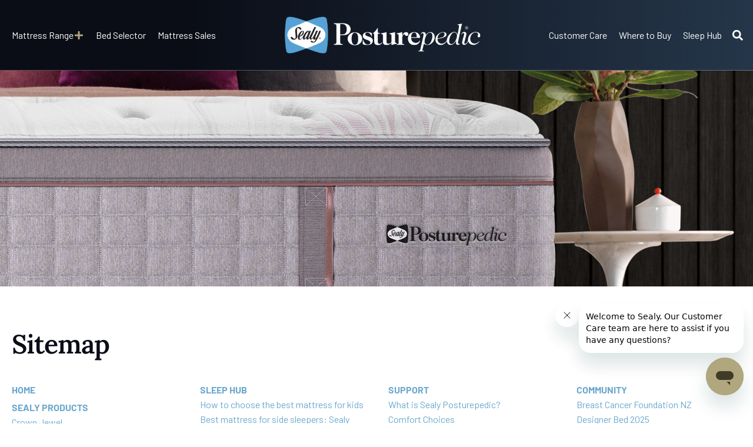

--- FILE ---
content_type: text/html; charset=UTF-8
request_url: https://sealy.co.nz/sitemap/
body_size: 32440
content:
<!doctype html>
<html lang="en-NZ" prefix="og: https://ogp.me/ns#">
<head>
	<meta charset="UTF-8">
	<meta name="viewport" content="width=device-width, initial-scale=1">
	<link rel="profile" href="https://gmpg.org/xfn/11">
	<script data-cfasync="false" data-no-defer="1" data-no-minify="1" data-no-optimize="1">var ewww_webp_supported=!1;function check_webp_feature(A,e){var w;e=void 0!==e?e:function(){},ewww_webp_supported?e(ewww_webp_supported):((w=new Image).onload=function(){ewww_webp_supported=0<w.width&&0<w.height,e&&e(ewww_webp_supported)},w.onerror=function(){e&&e(!1)},w.src="data:image/webp;base64,"+{alpha:"UklGRkoAAABXRUJQVlA4WAoAAAAQAAAAAAAAAAAAQUxQSAwAAAARBxAR/Q9ERP8DAABWUDggGAAAABQBAJ0BKgEAAQAAAP4AAA3AAP7mtQAAAA=="}[A])}check_webp_feature("alpha");</script><script data-cfasync="false" data-no-defer="1" data-no-minify="1" data-no-optimize="1">var Arrive=function(c,w){"use strict";if(c.MutationObserver&&"undefined"!=typeof HTMLElement){var r,a=0,u=(r=HTMLElement.prototype.matches||HTMLElement.prototype.webkitMatchesSelector||HTMLElement.prototype.mozMatchesSelector||HTMLElement.prototype.msMatchesSelector,{matchesSelector:function(e,t){return e instanceof HTMLElement&&r.call(e,t)},addMethod:function(e,t,r){var a=e[t];e[t]=function(){return r.length==arguments.length?r.apply(this,arguments):"function"==typeof a?a.apply(this,arguments):void 0}},callCallbacks:function(e,t){t&&t.options.onceOnly&&1==t.firedElems.length&&(e=[e[0]]);for(var r,a=0;r=e[a];a++)r&&r.callback&&r.callback.call(r.elem,r.elem);t&&t.options.onceOnly&&1==t.firedElems.length&&t.me.unbindEventWithSelectorAndCallback.call(t.target,t.selector,t.callback)},checkChildNodesRecursively:function(e,t,r,a){for(var i,n=0;i=e[n];n++)r(i,t,a)&&a.push({callback:t.callback,elem:i}),0<i.childNodes.length&&u.checkChildNodesRecursively(i.childNodes,t,r,a)},mergeArrays:function(e,t){var r,a={};for(r in e)e.hasOwnProperty(r)&&(a[r]=e[r]);for(r in t)t.hasOwnProperty(r)&&(a[r]=t[r]);return a},toElementsArray:function(e){return e=void 0!==e&&("number"!=typeof e.length||e===c)?[e]:e}}),e=(l.prototype.addEvent=function(e,t,r,a){a={target:e,selector:t,options:r,callback:a,firedElems:[]};return this._beforeAdding&&this._beforeAdding(a),this._eventsBucket.push(a),a},l.prototype.removeEvent=function(e){for(var t,r=this._eventsBucket.length-1;t=this._eventsBucket[r];r--)e(t)&&(this._beforeRemoving&&this._beforeRemoving(t),(t=this._eventsBucket.splice(r,1))&&t.length&&(t[0].callback=null))},l.prototype.beforeAdding=function(e){this._beforeAdding=e},l.prototype.beforeRemoving=function(e){this._beforeRemoving=e},l),t=function(i,n){var o=new e,l=this,s={fireOnAttributesModification:!1};return o.beforeAdding(function(t){var e=t.target;e!==c.document&&e!==c||(e=document.getElementsByTagName("html")[0]);var r=new MutationObserver(function(e){n.call(this,e,t)}),a=i(t.options);r.observe(e,a),t.observer=r,t.me=l}),o.beforeRemoving(function(e){e.observer.disconnect()}),this.bindEvent=function(e,t,r){t=u.mergeArrays(s,t);for(var a=u.toElementsArray(this),i=0;i<a.length;i++)o.addEvent(a[i],e,t,r)},this.unbindEvent=function(){var r=u.toElementsArray(this);o.removeEvent(function(e){for(var t=0;t<r.length;t++)if(this===w||e.target===r[t])return!0;return!1})},this.unbindEventWithSelectorOrCallback=function(r){var a=u.toElementsArray(this),i=r,e="function"==typeof r?function(e){for(var t=0;t<a.length;t++)if((this===w||e.target===a[t])&&e.callback===i)return!0;return!1}:function(e){for(var t=0;t<a.length;t++)if((this===w||e.target===a[t])&&e.selector===r)return!0;return!1};o.removeEvent(e)},this.unbindEventWithSelectorAndCallback=function(r,a){var i=u.toElementsArray(this);o.removeEvent(function(e){for(var t=0;t<i.length;t++)if((this===w||e.target===i[t])&&e.selector===r&&e.callback===a)return!0;return!1})},this},i=new function(){var s={fireOnAttributesModification:!1,onceOnly:!1,existing:!1};function n(e,t,r){return!(!u.matchesSelector(e,t.selector)||(e._id===w&&(e._id=a++),-1!=t.firedElems.indexOf(e._id)))&&(t.firedElems.push(e._id),!0)}var c=(i=new t(function(e){var t={attributes:!1,childList:!0,subtree:!0};return e.fireOnAttributesModification&&(t.attributes=!0),t},function(e,i){e.forEach(function(e){var t=e.addedNodes,r=e.target,a=[];null!==t&&0<t.length?u.checkChildNodesRecursively(t,i,n,a):"attributes"===e.type&&n(r,i)&&a.push({callback:i.callback,elem:r}),u.callCallbacks(a,i)})})).bindEvent;return i.bindEvent=function(e,t,r){t=void 0===r?(r=t,s):u.mergeArrays(s,t);var a=u.toElementsArray(this);if(t.existing){for(var i=[],n=0;n<a.length;n++)for(var o=a[n].querySelectorAll(e),l=0;l<o.length;l++)i.push({callback:r,elem:o[l]});if(t.onceOnly&&i.length)return r.call(i[0].elem,i[0].elem);setTimeout(u.callCallbacks,1,i)}c.call(this,e,t,r)},i},o=new function(){var a={};function i(e,t){return u.matchesSelector(e,t.selector)}var n=(o=new t(function(){return{childList:!0,subtree:!0}},function(e,r){e.forEach(function(e){var t=e.removedNodes,e=[];null!==t&&0<t.length&&u.checkChildNodesRecursively(t,r,i,e),u.callCallbacks(e,r)})})).bindEvent;return o.bindEvent=function(e,t,r){t=void 0===r?(r=t,a):u.mergeArrays(a,t),n.call(this,e,t,r)},o};d(HTMLElement.prototype),d(NodeList.prototype),d(HTMLCollection.prototype),d(HTMLDocument.prototype),d(Window.prototype);var n={};return s(i,n,"unbindAllArrive"),s(o,n,"unbindAllLeave"),n}function l(){this._eventsBucket=[],this._beforeAdding=null,this._beforeRemoving=null}function s(e,t,r){u.addMethod(t,r,e.unbindEvent),u.addMethod(t,r,e.unbindEventWithSelectorOrCallback),u.addMethod(t,r,e.unbindEventWithSelectorAndCallback)}function d(e){e.arrive=i.bindEvent,s(i,e,"unbindArrive"),e.leave=o.bindEvent,s(o,e,"unbindLeave")}}(window,void 0),ewww_webp_supported=!1;function check_webp_feature(e,t){var r;ewww_webp_supported?t(ewww_webp_supported):((r=new Image).onload=function(){ewww_webp_supported=0<r.width&&0<r.height,t(ewww_webp_supported)},r.onerror=function(){t(!1)},r.src="data:image/webp;base64,"+{alpha:"UklGRkoAAABXRUJQVlA4WAoAAAAQAAAAAAAAAAAAQUxQSAwAAAARBxAR/Q9ERP8DAABWUDggGAAAABQBAJ0BKgEAAQAAAP4AAA3AAP7mtQAAAA==",animation:"UklGRlIAAABXRUJQVlA4WAoAAAASAAAAAAAAAAAAQU5JTQYAAAD/////AABBTk1GJgAAAAAAAAAAAAAAAAAAAGQAAABWUDhMDQAAAC8AAAAQBxAREYiI/gcA"}[e])}function ewwwLoadImages(e){if(e){for(var t=document.querySelectorAll(".batch-image img, .image-wrapper a, .ngg-pro-masonry-item a, .ngg-galleria-offscreen-seo-wrapper a"),r=0,a=t.length;r<a;r++)ewwwAttr(t[r],"data-src",t[r].getAttribute("data-webp")),ewwwAttr(t[r],"data-thumbnail",t[r].getAttribute("data-webp-thumbnail"));for(var i=document.querySelectorAll("div.woocommerce-product-gallery__image"),r=0,a=i.length;r<a;r++)ewwwAttr(i[r],"data-thumb",i[r].getAttribute("data-webp-thumb"))}for(var n=document.querySelectorAll("video"),r=0,a=n.length;r<a;r++)ewwwAttr(n[r],"poster",e?n[r].getAttribute("data-poster-webp"):n[r].getAttribute("data-poster-image"));for(var o,l=document.querySelectorAll("img.ewww_webp_lazy_load"),r=0,a=l.length;r<a;r++)e&&(ewwwAttr(l[r],"data-lazy-srcset",l[r].getAttribute("data-lazy-srcset-webp")),ewwwAttr(l[r],"data-srcset",l[r].getAttribute("data-srcset-webp")),ewwwAttr(l[r],"data-lazy-src",l[r].getAttribute("data-lazy-src-webp")),ewwwAttr(l[r],"data-src",l[r].getAttribute("data-src-webp")),ewwwAttr(l[r],"data-orig-file",l[r].getAttribute("data-webp-orig-file")),ewwwAttr(l[r],"data-medium-file",l[r].getAttribute("data-webp-medium-file")),ewwwAttr(l[r],"data-large-file",l[r].getAttribute("data-webp-large-file")),null!=(o=l[r].getAttribute("srcset"))&&!1!==o&&o.includes("R0lGOD")&&ewwwAttr(l[r],"src",l[r].getAttribute("data-lazy-src-webp"))),l[r].className=l[r].className.replace(/\bewww_webp_lazy_load\b/,"");for(var s=document.querySelectorAll(".ewww_webp"),r=0,a=s.length;r<a;r++)e?(ewwwAttr(s[r],"srcset",s[r].getAttribute("data-srcset-webp")),ewwwAttr(s[r],"src",s[r].getAttribute("data-src-webp")),ewwwAttr(s[r],"data-orig-file",s[r].getAttribute("data-webp-orig-file")),ewwwAttr(s[r],"data-medium-file",s[r].getAttribute("data-webp-medium-file")),ewwwAttr(s[r],"data-large-file",s[r].getAttribute("data-webp-large-file")),ewwwAttr(s[r],"data-large_image",s[r].getAttribute("data-webp-large_image")),ewwwAttr(s[r],"data-src",s[r].getAttribute("data-webp-src"))):(ewwwAttr(s[r],"srcset",s[r].getAttribute("data-srcset-img")),ewwwAttr(s[r],"src",s[r].getAttribute("data-src-img"))),s[r].className=s[r].className.replace(/\bewww_webp\b/,"ewww_webp_loaded");window.jQuery&&jQuery.fn.isotope&&jQuery.fn.imagesLoaded&&(jQuery(".fusion-posts-container-infinite").imagesLoaded(function(){jQuery(".fusion-posts-container-infinite").hasClass("isotope")&&jQuery(".fusion-posts-container-infinite").isotope()}),jQuery(".fusion-portfolio:not(.fusion-recent-works) .fusion-portfolio-wrapper").imagesLoaded(function(){jQuery(".fusion-portfolio:not(.fusion-recent-works) .fusion-portfolio-wrapper").isotope()}))}function ewwwWebPInit(e){ewwwLoadImages(e),ewwwNggLoadGalleries(e),document.arrive(".ewww_webp",function(){ewwwLoadImages(e)}),document.arrive(".ewww_webp_lazy_load",function(){ewwwLoadImages(e)}),document.arrive("videos",function(){ewwwLoadImages(e)}),"loading"==document.readyState?document.addEventListener("DOMContentLoaded",ewwwJSONParserInit):("undefined"!=typeof galleries&&ewwwNggParseGalleries(e),ewwwWooParseVariations(e))}function ewwwAttr(e,t,r){null!=r&&!1!==r&&e.setAttribute(t,r)}function ewwwJSONParserInit(){"undefined"!=typeof galleries&&check_webp_feature("alpha",ewwwNggParseGalleries),check_webp_feature("alpha",ewwwWooParseVariations)}function ewwwWooParseVariations(e){if(e)for(var t=document.querySelectorAll("form.variations_form"),r=0,a=t.length;r<a;r++){var i=t[r].getAttribute("data-product_variations"),n=!1;try{for(var o in i=JSON.parse(i))void 0!==i[o]&&void 0!==i[o].image&&(void 0!==i[o].image.src_webp&&(i[o].image.src=i[o].image.src_webp,n=!0),void 0!==i[o].image.srcset_webp&&(i[o].image.srcset=i[o].image.srcset_webp,n=!0),void 0!==i[o].image.full_src_webp&&(i[o].image.full_src=i[o].image.full_src_webp,n=!0),void 0!==i[o].image.gallery_thumbnail_src_webp&&(i[o].image.gallery_thumbnail_src=i[o].image.gallery_thumbnail_src_webp,n=!0),void 0!==i[o].image.thumb_src_webp&&(i[o].image.thumb_src=i[o].image.thumb_src_webp,n=!0));n&&ewwwAttr(t[r],"data-product_variations",JSON.stringify(i))}catch(e){}}}function ewwwNggParseGalleries(e){if(e)for(var t in galleries){var r=galleries[t];galleries[t].images_list=ewwwNggParseImageList(r.images_list)}}function ewwwNggLoadGalleries(e){e&&document.addEventListener("ngg.galleria.themeadded",function(e,t){window.ngg_galleria._create_backup=window.ngg_galleria.create,window.ngg_galleria.create=function(e,t){var r=$(e).data("id");return galleries["gallery_"+r].images_list=ewwwNggParseImageList(galleries["gallery_"+r].images_list),window.ngg_galleria._create_backup(e,t)}})}function ewwwNggParseImageList(e){for(var t in e){var r=e[t];if(void 0!==r["image-webp"]&&(e[t].image=r["image-webp"],delete e[t]["image-webp"]),void 0!==r["thumb-webp"]&&(e[t].thumb=r["thumb-webp"],delete e[t]["thumb-webp"]),void 0!==r.full_image_webp&&(e[t].full_image=r.full_image_webp,delete e[t].full_image_webp),void 0!==r.srcsets)for(var a in r.srcsets)nggSrcset=r.srcsets[a],void 0!==r.srcsets[a+"-webp"]&&(e[t].srcsets[a]=r.srcsets[a+"-webp"],delete e[t].srcsets[a+"-webp"]);if(void 0!==r.full_srcsets)for(var i in r.full_srcsets)nggFSrcset=r.full_srcsets[i],void 0!==r.full_srcsets[i+"-webp"]&&(e[t].full_srcsets[i]=r.full_srcsets[i+"-webp"],delete e[t].full_srcsets[i+"-webp"])}return e}check_webp_feature("alpha",ewwwWebPInit);</script>	<style>img:is([sizes="auto" i], [sizes^="auto," i]) { contain-intrinsic-size: 3000px 1500px }</style>
	    <!-- Google Tag Manager -->
    <script>(function(w,d,s,l,i){w[l]=w[l]||[];w[l].push({'gtm.start':
    new Date().getTime(),event:'gtm.js'});var f=d.getElementsByTagName(s)[0],
    j=d.createElement(s),dl=l!='dataLayer'?'&l='+l:'';j.async=true;j.src=
    'https://www.googletagmanager.com/gtm.js?id='+i+dl;f.parentNode.insertBefore(j,f);
    })(window,document,'script','dataLayer','GTM-KRX97ZW');</script>
    <!-- End Google Tag Manager -->
    
<!-- Search Engine Optimization by Rank Math - https://rankmath.com/ -->
<title>Sitemap | Sealy New Zealand</title>
<meta name="description" content="Looking for something in particular? Visit our sitemap for more information."/>
<meta name="robots" content="follow, noindex"/>
<meta property="og:locale" content="en_US" />
<meta property="og:type" content="article" />
<meta property="og:title" content="Sitemap | Sealy New Zealand" />
<meta property="og:description" content="Looking for something in particular? Visit our sitemap for more information." />
<meta property="og:url" content="https://sealy.co.nz/sitemap/" />
<meta property="og:site_name" content="Sealy" />
<meta property="article:publisher" content="https://www.facebook.com/sealynz/" />
<meta property="og:updated_time" content="2025-11-27T13:45:23+13:00" />
<meta property="og:image" content="https://sealy.co.nz/wp-content/uploads/2024/11/sitemap-banneer-2024.jpg" />
<meta property="og:image:secure_url" content="https://sealy.co.nz/wp-content/uploads/2024/11/sitemap-banneer-2024.jpg" />
<meta property="og:image:width" content="1920" />
<meta property="og:image:height" content="800" />
<meta property="og:image:alt" content="Sitemap" />
<meta property="og:image:type" content="image/jpeg" />
<meta property="article:published_time" content="2022-02-07T17:54:35+13:00" />
<meta property="article:modified_time" content="2025-11-27T13:45:23+13:00" />
<meta name="twitter:card" content="summary_large_image" />
<meta name="twitter:title" content="Sitemap | Sealy New Zealand" />
<meta name="twitter:description" content="Looking for something in particular? Visit our sitemap for more information." />
<meta name="twitter:image" content="https://sealy.co.nz/wp-content/uploads/2024/11/sitemap-banneer-2024.jpg" />
<meta name="twitter:label1" content="Time to read" />
<meta name="twitter:data1" content="1 minute" />
<script type="application/ld+json" class="rank-math-schema">{"@context":"https://schema.org","@graph":[{"@type":"Organization","@id":"https://sealy.co.nz/#organization","name":"Sealy New Zealand","sameAs":["https://www.facebook.com/sealynz/"],"logo":{"@type":"ImageObject","@id":"https://sealy.co.nz/#logo","url":"https://sealy.co.nz/wp-content/uploads/2021/12/logo.webp","contentUrl":"https://sealy.co.nz/wp-content/uploads/2021/12/logo.webp","caption":"Sealy","inLanguage":"en-NZ","width":"802","height":"182"}},{"@type":"WebSite","@id":"https://sealy.co.nz/#website","url":"https://sealy.co.nz","name":"Sealy","publisher":{"@id":"https://sealy.co.nz/#organization"},"inLanguage":"en-NZ"},{"@type":"ImageObject","@id":"https://sealy.co.nz/wp-content/uploads/2024/11/sitemap-banneer-2024.jpg","url":"https://sealy.co.nz/wp-content/uploads/2024/11/sitemap-banneer-2024.jpg","width":"1920","height":"800","inLanguage":"en-NZ"},{"@type":"BreadcrumbList","@id":"https://sealy.co.nz/sitemap/#breadcrumb","itemListElement":[{"@type":"ListItem","position":"1","item":{"@id":"https://sealy.co.nz","name":"Home"}},{"@type":"ListItem","position":"2","item":{"@id":"https://sealy.co.nz/sitemap/","name":"Sitemap"}}]},{"@type":"WebPage","@id":"https://sealy.co.nz/sitemap/#webpage","url":"https://sealy.co.nz/sitemap/","name":"Sitemap | Sealy New Zealand","datePublished":"2022-02-07T17:54:35+13:00","dateModified":"2025-11-27T13:45:23+13:00","isPartOf":{"@id":"https://sealy.co.nz/#website"},"primaryImageOfPage":{"@id":"https://sealy.co.nz/wp-content/uploads/2024/11/sitemap-banneer-2024.jpg"},"inLanguage":"en-NZ","breadcrumb":{"@id":"https://sealy.co.nz/sitemap/#breadcrumb"}},{"@type":"Person","@id":"https://sealy.co.nz/sitemap/#author","name":"admin","image":{"@type":"ImageObject","@id":"https://secure.gravatar.com/avatar/b1730800c414c8841643a29debf4d218584c6091c80bd631a54b205cea49da82?s=96&amp;d=mm&amp;r=g","url":"https://secure.gravatar.com/avatar/b1730800c414c8841643a29debf4d218584c6091c80bd631a54b205cea49da82?s=96&amp;d=mm&amp;r=g","caption":"admin","inLanguage":"en-NZ"},"sameAs":["https://www.sealy.co.nz"],"worksFor":{"@id":"https://sealy.co.nz/#organization"}},{"@type":"Article","headline":"Sitemap | Sealy New Zealand","keywords":"Sitemap","datePublished":"2022-02-07T17:54:35+13:00","dateModified":"2025-11-27T13:45:23+13:00","author":{"@id":"https://sealy.co.nz/sitemap/#author","name":"admin"},"publisher":{"@id":"https://sealy.co.nz/#organization"},"description":"Looking for something in particular? Visit our sitemap for more information.","name":"Sitemap | Sealy New Zealand","@id":"https://sealy.co.nz/sitemap/#richSnippet","isPartOf":{"@id":"https://sealy.co.nz/sitemap/#webpage"},"image":{"@id":"https://sealy.co.nz/wp-content/uploads/2024/11/sitemap-banneer-2024.jpg"},"inLanguage":"en-NZ","mainEntityOfPage":{"@id":"https://sealy.co.nz/sitemap/#webpage"}}]}</script>
<!-- /Rank Math WordPress SEO plugin -->

<link rel='stylesheet' id='theme-style-css' href='https://sealy.co.nz/wp-content/themes/benefitz-child-theme/dist/css/main.min.css' type='text/css' media='all' />
<style id='safe-svg-svg-icon-style-inline-css' type='text/css'>
.safe-svg-cover{text-align:center}.safe-svg-cover .safe-svg-inside{display:inline-block;max-width:100%}.safe-svg-cover svg{fill:currentColor;height:100%;max-height:100%;max-width:100%;width:100%}

</style>
<link rel='stylesheet' id='pafe-extension-style-css' href='https://sealy.co.nz/wp-content/plugins/piotnet-addons-for-elementor-pro/assets/css/minify/extension.min.css' type='text/css' media='all' />
<link rel='stylesheet' id='hello-elementor-theme-style-css' href='https://sealy.co.nz/wp-content/themes/hello-elementor/assets/css/theme.css' type='text/css' media='all' />
<link rel='stylesheet' id='hello-elementor-child-style-css' href='https://sealy.co.nz/wp-content/themes/benefitz-child-theme/style.css' type='text/css' media='all' />
<link rel='stylesheet' id='hello-elementor-css' href='https://sealy.co.nz/wp-content/themes/hello-elementor/assets/css/reset.css' type='text/css' media='all' />
<link rel='stylesheet' id='hello-elementor-header-footer-css' href='https://sealy.co.nz/wp-content/themes/hello-elementor/assets/css/header-footer.css' type='text/css' media='all' />
<link rel='stylesheet' id='jet-menu-public-styles-css' href='https://sealy.co.nz/wp-content/plugins/jet-menu/assets/public/css/public.css' type='text/css' media='all' />
<link rel='stylesheet' id='jet-popup-frontend-css' href='https://sealy.co.nz/wp-content/plugins/jet-popup/assets/css/jet-popup-frontend.css' type='text/css' media='all' />
<link rel='stylesheet' id='elementor-frontend-css' href='https://sealy.co.nz/wp-content/uploads/elementor/css/custom-frontend.min.css' type='text/css' media='all' />
<link rel='stylesheet' id='widget-image-css' href='https://sealy.co.nz/wp-content/plugins/elementor/assets/css/widget-image.min.css' type='text/css' media='all' />
<link rel='stylesheet' id='widget-search-form-css' href='https://sealy.co.nz/wp-content/plugins/elementor-pro/assets/css/widget-search-form.min.css' type='text/css' media='all' />
<link rel='stylesheet' id='e-animation-fadeInDown-css' href='https://sealy.co.nz/wp-content/plugins/elementor/assets/lib/animations/styles/fadeInDown.min.css' type='text/css' media='all' />
<link rel='stylesheet' id='widget-heading-css' href='https://sealy.co.nz/wp-content/plugins/elementor/assets/css/widget-heading.min.css' type='text/css' media='all' />
<link rel='stylesheet' id='widget-social-icons-css' href='https://sealy.co.nz/wp-content/plugins/elementor/assets/css/widget-social-icons.min.css' type='text/css' media='all' />
<link rel='stylesheet' id='e-apple-webkit-css' href='https://sealy.co.nz/wp-content/uploads/elementor/css/custom-apple-webkit.min.css' type='text/css' media='all' />
<link rel='stylesheet' id='widget-nav-menu-css' href='https://sealy.co.nz/wp-content/uploads/elementor/css/custom-pro-widget-nav-menu.min.css' type='text/css' media='all' />
<link rel='stylesheet' id='widget-spacer-css' href='https://sealy.co.nz/wp-content/plugins/elementor/assets/css/widget-spacer.min.css' type='text/css' media='all' />
<link rel='stylesheet' id='widget-video-css' href='https://sealy.co.nz/wp-content/plugins/elementor/assets/css/widget-video.min.css' type='text/css' media='all' />
<link rel='stylesheet' id='e-animation-fadeIn-css' href='https://sealy.co.nz/wp-content/plugins/elementor/assets/lib/animations/styles/fadeIn.min.css' type='text/css' media='all' />
<link rel='stylesheet' id='e-popup-css' href='https://sealy.co.nz/wp-content/plugins/elementor-pro/assets/css/conditionals/popup.min.css' type='text/css' media='all' />
<link rel='stylesheet' id='jet-blocks-css' href='https://sealy.co.nz/wp-content/uploads/elementor/css/custom-jet-blocks.css' type='text/css' media='all' />
<link rel='stylesheet' id='elementor-post-4-css' href='https://sealy.co.nz/wp-content/uploads/elementor/css/post-4.css' type='text/css' media='all' />
<link rel='stylesheet' id='jet-tabs-frontend-css' href='https://sealy.co.nz/wp-content/plugins/jet-tabs/assets/css/jet-tabs-frontend.css' type='text/css' media='all' />
<link rel='stylesheet' id='jet-engine-frontend-css' href='https://sealy.co.nz/wp-content/plugins/jet-engine/assets/css/frontend.css' type='text/css' media='all' />
<link rel='stylesheet' id='font-awesome-5-all-css' href='https://sealy.co.nz/wp-content/plugins/elementor/assets/lib/font-awesome/css/all.min.css' type='text/css' media='all' />
<link rel='stylesheet' id='font-awesome-4-shim-css' href='https://sealy.co.nz/wp-content/plugins/elementor/assets/lib/font-awesome/css/v4-shims.min.css' type='text/css' media='all' />
<link rel='stylesheet' id='widget-icon-list-css' href='https://sealy.co.nz/wp-content/uploads/elementor/css/custom-widget-icon-list.min.css' type='text/css' media='all' />
<link rel='stylesheet' id='widget-sitemap-css' href='https://sealy.co.nz/wp-content/plugins/elementor-pro/assets/css/widget-sitemap.min.css' type='text/css' media='all' />
<link rel='stylesheet' id='elementor-post-5307-css' href='https://sealy.co.nz/wp-content/uploads/elementor/css/post-5307.css' type='text/css' media='all' />
<link rel='stylesheet' id='elementor-post-41503-css' href='https://sealy.co.nz/wp-content/uploads/elementor/css/post-41503.css' type='text/css' media='all' />
<link rel='stylesheet' id='elementor-post-871-css' href='https://sealy.co.nz/wp-content/uploads/elementor/css/post-871.css' type='text/css' media='all' />
<link rel='stylesheet' id='elementor-post-32302-css' href='https://sealy.co.nz/wp-content/uploads/elementor/css/post-32302.css' type='text/css' media='all' />
<link rel='stylesheet' id='elementor-post-55510-css' href='https://sealy.co.nz/wp-content/uploads/elementor/css/post-55510.css' type='text/css' media='all' />
<link rel='stylesheet' id='elementor-post-55507-css' href='https://sealy.co.nz/wp-content/uploads/elementor/css/post-55507.css' type='text/css' media='all' />
<link rel='stylesheet' id='elementor-post-43858-css' href='https://sealy.co.nz/wp-content/uploads/elementor/css/post-43858.css' type='text/css' media='all' />
<link rel='stylesheet' id='elementor-post-43144-css' href='https://sealy.co.nz/wp-content/uploads/elementor/css/post-43144.css' type='text/css' media='all' />
<link rel='stylesheet' id='elementor-post-12429-css' href='https://sealy.co.nz/wp-content/uploads/elementor/css/post-12429.css' type='text/css' media='all' />
<link rel='stylesheet' id='elementor-post-8528-css' href='https://sealy.co.nz/wp-content/uploads/elementor/css/post-8528.css' type='text/css' media='all' />
<link rel='stylesheet' id='elementor-post-8513-css' href='https://sealy.co.nz/wp-content/uploads/elementor/css/post-8513.css' type='text/css' media='all' />
<link rel='stylesheet' id='elementor-post-8319-css' href='https://sealy.co.nz/wp-content/uploads/elementor/css/post-8319.css' type='text/css' media='all' />
<link rel='stylesheet' id='tablepress-default-css' href='https://sealy.co.nz/wp-content/tablepress-combined.min.css' type='text/css' media='all' />
<script src="https://sealy.co.nz/wp-content/themes/benefitz-child-theme/js/main.js" id="main-js"></script>
<script src="https://sealy.co.nz/wp-content/themes/benefitz-child-theme/js/text-balancer.js" id="text-balancer-js"></script>
<script src="https://sealy.co.nz/wp-includes/js/jquery/jquery.min.js" id="jquery-core-js"></script>
<script src="https://sealy.co.nz/wp-includes/js/jquery/jquery-migrate.min.js" id="jquery-migrate-js"></script>
<script src="https://sealy.co.nz/wp-content/plugins/piotnet-addons-for-elementor-pro/assets/js/minify/extension.min.js" id="pafe-extension-js"></script>
<script src="https://sealy.co.nz/wp-content/plugins/elementor/assets/lib/font-awesome/js/v4-shims.min.js" id="font-awesome-4-shim-js"></script>
<link rel="https://api.w.org/" href="https://sealy.co.nz/wp-json/" /><link rel="alternate" title="JSON" type="application/json" href="https://sealy.co.nz/wp-json/wp/v2/pages/5307" /><link rel="alternate" title="oEmbed (JSON)" type="application/json+oembed" href="https://sealy.co.nz/wp-json/oembed/1.0/embed?url=https%3A%2F%2Fsealy.co.nz%2Fsitemap%2F" />
<link rel="alternate" title="oEmbed (XML)" type="text/xml+oembed" href="https://sealy.co.nz/wp-json/oembed/1.0/embed?url=https%3A%2F%2Fsealy.co.nz%2Fsitemap%2F&#038;format=xml" />
        <style type="text/css">
            .site-main {padding-top: 80px;}
@media only screen and (min-width: 768px) {
.site-main {padding-top: 120px;}
}        </style>
            <script type="text/javascript">var $ = jQuery.noConflict();</script>
	<script type="text/javascript"> if (typeof(wp) == "undefined") { window.wp = { i18n: { setLocaleData: (function() { return false; })} }; } </script><script>
  setTimeout(function () {
    var s = document.createElement('script');
    s.async = true;
    s.src = 'https://static.klaviyo.com/onsite/js/klaviyo.js?company_id=SFnwaH';
    document.head.appendChild(s);
  }, 3000);
</script>
			<style>
				.e-con.e-parent:nth-of-type(n+4):not(.e-lazyloaded):not(.e-no-lazyload),
				.e-con.e-parent:nth-of-type(n+4):not(.e-lazyloaded):not(.e-no-lazyload) * {
					background-image: none !important;
				}
				@media screen and (max-height: 1024px) {
					.e-con.e-parent:nth-of-type(n+3):not(.e-lazyloaded):not(.e-no-lazyload),
					.e-con.e-parent:nth-of-type(n+3):not(.e-lazyloaded):not(.e-no-lazyload) * {
						background-image: none !important;
					}
				}
				@media screen and (max-height: 640px) {
					.e-con.e-parent:nth-of-type(n+2):not(.e-lazyloaded):not(.e-no-lazyload),
					.e-con.e-parent:nth-of-type(n+2):not(.e-lazyloaded):not(.e-no-lazyload) * {
						background-image: none !important;
					}
				}
			</style>
			<noscript><style>.lazyload[data-src]{display:none !important;}</style></noscript><style>.lazyload{background-image:none !important;}.lazyload:before{background-image:none !important;}</style><style>.wp-block-gallery.is-cropped .blocks-gallery-item picture{height:100%;width:100%;}</style><link rel="icon" href="https://sealy.co.nz/wp-content/uploads/2021/12/cropped-logo-150x150.webp" sizes="32x32" />
<link rel="icon" href="https://sealy.co.nz/wp-content/uploads/2021/12/cropped-logo.webp" sizes="192x192" />
<link rel="apple-touch-icon" href="https://sealy.co.nz/wp-content/uploads/2021/12/cropped-logo.webp" />
<meta name="msapplication-TileImage" content="https://sealy.co.nz/wp-content/uploads/2021/12/cropped-logo.webp" />
<style>.pswp.pafe-lightbox-modal {display: none;}</style>		<style id="wp-custom-css">
			table caption+thead tr:first-child td, table caption+thead tr:first-child th, table colgroup+thead tr:first-child td, table colgroup+thead tr:first-child th, table thead:first-child tr:first-child td, table thead:first-child tr:first-child th {
    border-block-start: 0 none !important;
}		</style>
		</head>
<body data-rsssl=1 class="wp-singular page-template-default page page-id-5307 wp-custom-logo wp-embed-responsive wp-theme-hello-elementor wp-child-theme-benefitz-child-theme hello-elementor-default jet-mega-menu-location elementor-default elementor-kit-4 elementor-page elementor-page-5307">


<a class="skip-link screen-reader-text" href="#content">Skip to content</a>

		<header data-elementor-type="header" data-elementor-id="41503" class="elementor elementor-41503 elementor-location-header" data-elementor-post-type="elementor_library">
			<div class="elementor-element elementor-element-42fd75e elementor-hidden-mobile elementor-hidden-tablet jedv-enabled--yes top-header e-flex e-con-boxed elementor-invisible e-con e-parent" data-id="42fd75e" data-element_type="container" id="header" data-settings="{&quot;background_background&quot;:&quot;gradient&quot;,&quot;animation&quot;:&quot;fadeInDown&quot;,&quot;animation_delay&quot;:200}">
					<div class="e-con-inner">
				<div class="elementor-element elementor-element-cdc70de elementor-widget elementor-widget-jet-mega-menu" data-id="cdc70de" data-element_type="widget" data-widget_type="jet-mega-menu.default">
				<div class="elementor-widget-container">
					<div class="jet-mega-menu jet-mega-menu--layout-horizontal jet-mega-menu--sub-position-right jet-mega-menu--dropdown-layout-default jet-mega-menu--dropdown-position-right jet-mega-menu--animation-none jet-mega-menu--location-elementor    jet-mega-menu--fill-svg-icons" data-settings='{"menuId":"60","menuUniqId":"696dfbc848530","rollUp":false,"megaAjaxLoad":false,"layout":"horizontal","subEvent":"hover","subCloseBehavior":"mouseleave","mouseLeaveDelay":500,"subTrigger":"item","subPosition":"right","megaWidthType":"container","megaWidthSelector":"","breakpoint":768,"signatures":{"template_41512":{"id":41512,"signature":"633fb566c933238067ba8e5a51dafc28"}}}'><div class="jet-mega-menu-toggle" role="button" tabindex="0" aria-label="Open/Close Menu"><div class="jet-mega-menu-toggle-icon jet-mega-menu-toggle-icon--default-state"><svg class="e-font-icon-svg e-fas-bars" viewBox="0 0 448 512" xmlns="http://www.w3.org/2000/svg"><path d="M16 132h416c8.837 0 16-7.163 16-16V76c0-8.837-7.163-16-16-16H16C7.163 60 0 67.163 0 76v40c0 8.837 7.163 16 16 16zm0 160h416c8.837 0 16-7.163 16-16v-40c0-8.837-7.163-16-16-16H16c-8.837 0-16 7.163-16 16v40c0 8.837 7.163 16 16 16zm0 160h416c8.837 0 16-7.163 16-16v-40c0-8.837-7.163-16-16-16H16c-8.837 0-16 7.163-16 16v40c0 8.837 7.163 16 16 16z"></path></svg></div><div class="jet-mega-menu-toggle-icon jet-mega-menu-toggle-icon--opened-state"><svg class="e-font-icon-svg e-fas-times" viewBox="0 0 352 512" xmlns="http://www.w3.org/2000/svg"><path d="M242.72 256l100.07-100.07c12.28-12.28 12.28-32.19 0-44.48l-22.24-22.24c-12.28-12.28-32.19-12.28-44.48 0L176 189.28 75.93 89.21c-12.28-12.28-32.19-12.28-44.48 0L9.21 111.45c-12.28 12.28-12.28 32.19 0 44.48L109.28 256 9.21 356.07c-12.28 12.28-12.28 32.19 0 44.48l22.24 22.24c12.28 12.28 32.2 12.28 44.48 0L176 322.72l100.07 100.07c12.28 12.28 32.2 12.28 44.48 0l22.24-22.24c12.28-12.28 12.28-32.19 0-44.48L242.72 256z"></path></svg></div></div><nav class="jet-mega-menu-container" aria-label="Main nav"><ul class="jet-mega-menu-list"><li id="jet-mega-menu-item-41508" class="jet-mega-menu-item jet-mega-menu-item-type-custom jet-mega-menu-item-object-custom jet-mega-menu-item--mega jet-mega-menu-item-has-children jet-mega-menu-item--top-level jet-mega-menu-item-41508"><div class="jet-mega-menu-item__inner" role="button" tabindex="0" aria-haspopup="true" aria-expanded="false" aria-label="Mattress Range"><a href="#" class="jet-mega-menu-item__link jet-mega-menu-item__link--top-level"><div class="jet-mega-menu-item__title"><div class="jet-mega-menu-item__label">Mattress Range</div></div></a><div class="jet-mega-menu-item__dropdown"><svg class="e-font-icon-svg e-fas-plus" viewBox="0 0 448 512" xmlns="http://www.w3.org/2000/svg"><path d="M416 208H272V64c0-17.67-14.33-32-32-32h-32c-17.67 0-32 14.33-32 32v144H32c-17.67 0-32 14.33-32 32v32c0 17.67 14.33 32 32 32h144v144c0 17.67 14.33 32 32 32h32c17.67 0 32-14.33 32-32V304h144c17.67 0 32-14.33 32-32v-32c0-17.67-14.33-32-32-32z"></path></svg></div></div><div class="jet-mega-menu-mega-container" data-template-id="41512" data-template-content="elementor" data-position="default"><div class="jet-mega-menu-mega-container__inner"><style>.elementor-41512 .elementor-element.elementor-element-13ec466{--display:flex;--min-height:100vh;--flex-direction:column;--container-widget-width:100%;--container-widget-height:initial;--container-widget-flex-grow:0;--container-widget-align-self:initial;--flex-wrap-mobile:wrap;--justify-content:flex-start;--padding-top:5%;--padding-bottom:5%;--padding-left:5%;--padding-right:5%;}.elementor-41512 .elementor-element.elementor-element-13ec466:not(.elementor-motion-effects-element-type-background), .elementor-41512 .elementor-element.elementor-element-13ec466 > .elementor-motion-effects-container > .elementor-motion-effects-layer{background-color:var( --e-global-color-aacf30a );}.elementor-41512 .elementor-element.elementor-element-4135164{--display:grid;--e-con-grid-template-columns:repeat(8, 1fr);--e-con-grid-template-rows:repeat(1, 1fr);--gap:100px 100px;--row-gap:100px;--column-gap:100px;--grid-auto-flow:row;}.elementor-41512 .elementor-element.elementor-element-4e943e6{--display:flex;--gap:5px 5px;--row-gap:5px;--column-gap:5px;--overflow:auto;--padding-top:0px;--padding-bottom:60px;--padding-left:0px;--padding-right:0px;grid-column:span 2;}.elementor-41512 .elementor-element.elementor-element-db9084a .elementor-heading-title{font-size:18px;color:var( --e-global-color-accent );}.elementor-41512 .elementor-element.elementor-element-2d7a2ff > .elementor-widget-container{margin:5px 0px 10px 0px;}.elementor-41512 .elementor-element.elementor-element-2d7a2ff{font-size:12px;color:var( --e-global-color-b4e3b09 );}.elementor-41512 .elementor-element.elementor-element-1727db0 > .elementor-widget-container{margin:5px 0px 0px 0px;}.elementor-41512 .elementor-element.elementor-element-1727db0 .elementor-heading-title{font-size:18px;color:var( --e-global-color-b4e3b09 );}.elementor-41512 .elementor-element.elementor-element-35a4747{font-size:12px;color:var( --e-global-color-b4e3b09 );}.elementor-41512 .elementor-element.elementor-element-d2a138b > .elementor-widget-container{margin:5px 0px 0px 0px;}.elementor-41512 .elementor-element.elementor-element-d2a138b .elementor-heading-title{font-size:18px;color:var( --e-global-color-b4e3b09 );}.elementor-41512 .elementor-element.elementor-element-4929ed2{font-size:12px;color:var( --e-global-color-b4e3b09 );}.elementor-41512 .elementor-element.elementor-element-91a3e47 > .elementor-widget-container{margin:5px 0px 0px 0px;}.elementor-41512 .elementor-element.elementor-element-91a3e47 .elementor-heading-title{font-size:18px;color:var( --e-global-color-b4e3b09 );}.elementor-41512 .elementor-element.elementor-element-d157cc6{font-size:12px;color:var( --e-global-color-b4e3b09 );}.elementor-41512 .elementor-element.elementor-element-1ed72db > .elementor-widget-container{margin:5px 0px 0px 0px;}.elementor-41512 .elementor-element.elementor-element-1ed72db .elementor-heading-title{font-size:18px;color:var( --e-global-color-b4e3b09 );}.elementor-41512 .elementor-element.elementor-element-829ef26{font-size:12px;color:var( --e-global-color-b4e3b09 );}.elementor-41512 .elementor-element.elementor-element-5158f7f > .elementor-widget-container{margin:5px 0px 0px 0px;}.elementor-41512 .elementor-element.elementor-element-5158f7f .elementor-heading-title{font-size:18px;color:var( --e-global-color-b4e3b09 );}.elementor-41512 .elementor-element.elementor-element-205fe6b{font-size:12px;color:var( --e-global-color-b4e3b09 );}.elementor-41512 .elementor-element.elementor-element-0678a93 > .elementor-widget-container{margin:5px 0px 0px 0px;}.elementor-41512 .elementor-element.elementor-element-0678a93 .elementor-heading-title{font-size:18px;color:var( --e-global-color-b4e3b09 );}.elementor-41512 .elementor-element.elementor-element-d15e889{font-size:12px;color:var( --e-global-color-b4e3b09 );}.elementor-41512 .elementor-element.elementor-element-2154e2c{--display:flex;--gap:0px 0px;--row-gap:0px;--column-gap:0px;--padding-top:0px;--padding-bottom:0px;--padding-left:0px;--padding-right:0px;grid-column:span 2;}.elementor-41512 .elementor-element.elementor-element-ef75e26 .elementor-heading-title{font-size:18px;color:var( --e-global-color-accent );}.elementor-41512 .elementor-element.elementor-element-b23e6f2 > .elementor-widget-container{margin:10px 0px 15px 0px;}.elementor-41512 .elementor-element.elementor-element-b23e6f2{font-size:12px;color:var( --e-global-color-b4e3b09 );}.elementor-41512 .elementor-element.elementor-element-49a65a3 .elementor-icon-box-wrapper{align-items:center;}.elementor-41512 .elementor-element.elementor-element-49a65a3{--icon-box-icon-margin:15px;}.elementor-41512 .elementor-element.elementor-element-49a65a3 .elementor-icon-box-title, .elementor-41512 .elementor-element.elementor-element-49a65a3 .elementor-icon-box-title a{font-size:18px;font-weight:400;}.elementor-41512 .elementor-element.elementor-element-49a65a3 .elementor-icon-box-title{color:var( --e-global-color-b4e3b09 );}.elementor-41512 .elementor-element.elementor-element-467b1b5 .elementor-icon-box-wrapper{align-items:center;}.elementor-41512 .elementor-element.elementor-element-467b1b5{--icon-box-icon-margin:15px;}.elementor-41512 .elementor-element.elementor-element-467b1b5 .elementor-icon-box-title, .elementor-41512 .elementor-element.elementor-element-467b1b5 .elementor-icon-box-title a{font-size:18px;font-weight:400;}.elementor-41512 .elementor-element.elementor-element-467b1b5 .elementor-icon-box-title{color:var( --e-global-color-b4e3b09 );}.elementor-41512 .elementor-element.elementor-element-df6eaa5 .elementor-icon-box-wrapper{align-items:center;}.elementor-41512 .elementor-element.elementor-element-df6eaa5{--icon-box-icon-margin:15px;}.elementor-41512 .elementor-element.elementor-element-df6eaa5 .elementor-icon-box-title, .elementor-41512 .elementor-element.elementor-element-df6eaa5 .elementor-icon-box-title a{font-size:18px;font-weight:400;}.elementor-41512 .elementor-element.elementor-element-df6eaa5 .elementor-icon-box-title{color:var( --e-global-color-b4e3b09 );}.elementor-41512 .elementor-element.elementor-element-ad5681b .elementor-icon-box-wrapper{align-items:center;}.elementor-41512 .elementor-element.elementor-element-ad5681b{--icon-box-icon-margin:15px;}.elementor-41512 .elementor-element.elementor-element-ad5681b .elementor-icon-box-title, .elementor-41512 .elementor-element.elementor-element-ad5681b .elementor-icon-box-title a{font-size:18px;font-weight:400;}.elementor-41512 .elementor-element.elementor-element-ad5681b .elementor-icon-box-title{color:var( --e-global-color-b4e3b09 );}.elementor-41512 .elementor-element.elementor-element-0607cd1 .elementor-icon-box-wrapper{align-items:center;}.elementor-41512 .elementor-element.elementor-element-0607cd1{--icon-box-icon-margin:15px;}.elementor-41512 .elementor-element.elementor-element-0607cd1 .elementor-icon-box-title, .elementor-41512 .elementor-element.elementor-element-0607cd1 .elementor-icon-box-title a{font-size:18px;font-weight:400;}.elementor-41512 .elementor-element.elementor-element-0607cd1 .elementor-icon-box-title{color:var( --e-global-color-b4e3b09 );}.elementor-41512 .elementor-element.elementor-element-af49b1f .elementor-icon-box-wrapper{align-items:center;}.elementor-41512 .elementor-element.elementor-element-af49b1f{--icon-box-icon-margin:15px;}.elementor-41512 .elementor-element.elementor-element-af49b1f .elementor-icon-box-title, .elementor-41512 .elementor-element.elementor-element-af49b1f .elementor-icon-box-title a{font-size:18px;font-weight:400;}.elementor-41512 .elementor-element.elementor-element-af49b1f .elementor-icon-box-title{color:var( --e-global-color-b4e3b09 );}.elementor-41512 .elementor-element.elementor-element-a1f15ed .elementor-icon-box-wrapper{align-items:center;}.elementor-41512 .elementor-element.elementor-element-a1f15ed{--icon-box-icon-margin:15px;}.elementor-41512 .elementor-element.elementor-element-a1f15ed .elementor-icon-box-title, .elementor-41512 .elementor-element.elementor-element-a1f15ed .elementor-icon-box-title a{font-size:18px;font-weight:400;}.elementor-41512 .elementor-element.elementor-element-a1f15ed .elementor-icon-box-title{color:var( --e-global-color-b4e3b09 );}.elementor-41512 .elementor-element.elementor-element-d93ca96 .elementor-icon-box-wrapper{align-items:center;}.elementor-41512 .elementor-element.elementor-element-d93ca96{--icon-box-icon-margin:15px;}.elementor-41512 .elementor-element.elementor-element-d93ca96 .elementor-icon-box-title, .elementor-41512 .elementor-element.elementor-element-d93ca96 .elementor-icon-box-title a{font-size:18px;font-weight:400;}.elementor-41512 .elementor-element.elementor-element-d93ca96 .elementor-icon-box-title{color:var( --e-global-color-b4e3b09 );}.elementor-41512 .elementor-element.elementor-element-888a44d{--display:flex;--gap:5px 5px;--row-gap:5px;--column-gap:5px;--padding-top:0px;--padding-bottom:0px;--padding-left:0px;--padding-right:0px;grid-column:span 2;}.elementor-41512 .elementor-element.elementor-element-76d2a12 .elementor-heading-title{font-size:18px;color:var( --e-global-color-accent );}.elementor-41512 .elementor-element.elementor-element-4953a4f > .elementor-widget-container{margin:5px 0px 10px 0px;}.elementor-41512 .elementor-element.elementor-element-4953a4f{font-size:12px;color:var( --e-global-color-b4e3b09 );}.elementor-41512 .elementor-element.elementor-element-1b20dee .elementor-button{background-color:var( --e-global-color-accent );fill:var( --e-global-color-b4e3b09 );color:var( --e-global-color-b4e3b09 );}.elementor-41512 .elementor-element.elementor-element-1b20dee .elementor-button:hover, .elementor-41512 .elementor-element.elementor-element-1b20dee .elementor-button:focus{background-color:var( --e-global-color-aacf30a );color:var( --e-global-color-b4e3b09 );}.elementor-41512 .elementor-element.elementor-element-1b20dee > .elementor-widget-container{margin:5px 0px 0px 0px;}.elementor-41512 .elementor-element.elementor-element-1b20dee .elementor-button:hover svg, .elementor-41512 .elementor-element.elementor-element-1b20dee .elementor-button:focus svg{fill:var( --e-global-color-b4e3b09 );}@media(min-width:2400px){.elementor-41512 .elementor-element.elementor-element-4135164{--grid-auto-flow:row;}}@media(max-width:1500px){.elementor-41512 .elementor-element.elementor-element-4135164{--e-con-grid-template-columns:repeat(8, 1fr);--gap:80px 80px;--row-gap:80px;--column-gap:80px;--grid-auto-flow:row;}.elementor-41512 .elementor-element.elementor-element-4e943e6{grid-column:span 3;}.elementor-41512 .elementor-element.elementor-element-2154e2c{grid-column:span 2;}.elementor-41512 .elementor-element.elementor-element-49a65a3 .elementor-icon-box-title, .elementor-41512 .elementor-element.elementor-element-49a65a3 .elementor-icon-box-title a{font-size:16px;}.elementor-41512 .elementor-element.elementor-element-467b1b5 .elementor-icon-box-title, .elementor-41512 .elementor-element.elementor-element-467b1b5 .elementor-icon-box-title a{font-size:16px;}.elementor-41512 .elementor-element.elementor-element-df6eaa5 .elementor-icon-box-title, .elementor-41512 .elementor-element.elementor-element-df6eaa5 .elementor-icon-box-title a{font-size:16px;}.elementor-41512 .elementor-element.elementor-element-ad5681b .elementor-icon-box-title, .elementor-41512 .elementor-element.elementor-element-ad5681b .elementor-icon-box-title a{font-size:16px;}.elementor-41512 .elementor-element.elementor-element-0607cd1 .elementor-icon-box-title, .elementor-41512 .elementor-element.elementor-element-0607cd1 .elementor-icon-box-title a{font-size:16px;}.elementor-41512 .elementor-element.elementor-element-af49b1f .elementor-icon-box-title, .elementor-41512 .elementor-element.elementor-element-af49b1f .elementor-icon-box-title a{font-size:16px;}.elementor-41512 .elementor-element.elementor-element-a1f15ed .elementor-icon-box-title, .elementor-41512 .elementor-element.elementor-element-a1f15ed .elementor-icon-box-title a{font-size:16px;}.elementor-41512 .elementor-element.elementor-element-d93ca96 .elementor-icon-box-title, .elementor-41512 .elementor-element.elementor-element-d93ca96 .elementor-icon-box-title a{font-size:16px;}}@media(max-width:1200px){.elementor-41512 .elementor-element.elementor-element-4135164{--gap:60px 60px;--row-gap:60px;--column-gap:60px;--grid-auto-flow:row;}.elementor-41512 .elementor-element.elementor-element-2154e2c{grid-column:span 3;}.elementor-41512 .elementor-element.elementor-element-888a44d{grid-column:span 2;}}@media(max-width:1024px){.elementor-41512 .elementor-element.elementor-element-4135164{--e-con-grid-template-columns:repeat(8, 1fr);--gap:40px 40px;--row-gap:40px;--column-gap:40px;--grid-auto-flow:row;}.elementor-41512 .elementor-element.elementor-element-2154e2c{grid-column:span 3;}}@media(max-width:880px){.elementor-41512 .elementor-element.elementor-element-4135164{--e-con-grid-template-columns:repeat(8, 1fr);--grid-auto-flow:row;}.elementor-41512 .elementor-element.elementor-element-4e943e6{grid-column:span 4;}.elementor-41512 .elementor-element.elementor-element-2154e2c{grid-column:span 4;}.elementor-41512 .elementor-element.elementor-element-888a44d{grid-column:span 8;}}@media(max-width:767px){.elementor-41512 .elementor-element.elementor-element-4135164{--e-con-grid-template-columns:repeat(1, 1fr);--gap:20px 20px;--row-gap:20px;--column-gap:20px;--grid-auto-flow:row;}.elementor-41512 .elementor-element.elementor-element-4e943e6{--align-items:flex-start;--container-widget-width:calc( ( 1 - var( --container-widget-flex-grow ) ) * 100% );grid-column:span 1;}.elementor-41512 .elementor-element.elementor-element-2154e2c{--align-items:flex-start;--container-widget-width:calc( ( 1 - var( --container-widget-flex-grow ) ) * 100% );grid-column:span 1;}.elementor-41512 .elementor-element.elementor-element-888a44d{grid-column:span 1;}}













/* Start custom CSS for container, class: .elementor-element-4e943e6 */.elementor-41512 .elementor-element.elementor-element-4e943e6 a:hover {text-decoration:underline;}/* End custom CSS */











/* Start custom CSS for container, class: .elementor-element-2154e2c */.elementor-41512 .elementor-element.elementor-element-2154e2c svg {height:25px;}
.elementor-41512 .elementor-element.elementor-element-2154e2c h3:hover a {text-decoration:underline;}
.elementor-41512 .elementor-element.elementor-element-2154e2c div:hover a {text-decoration:underline;}/* End custom CSS */






/* Start custom CSS for container, class: .elementor-element-4135164 */.elementor-41512 .elementor-element.elementor-element-4135164 p {margin-bottom:5px;}/* End custom CSS */

/* Start custom CSS for container, class: .elementor-element-13ec466 */.jet-mega-menu-mega-container {
    width:100vw;
}
.jet-mega-menu.jet-mega-menu--layout-horizontal .jet-mega-menu-mega-container__inner {
    padding:0;
}/* End custom CSS */

</style>		<div data-elementor-type="wp-post" data-elementor-id="41512" class="elementor elementor-41512" data-elementor-post-type="jet-menu">
				<div class="elementor-element elementor-element-13ec466 e-flex e-con-boxed e-con e-parent" data-id="13ec466" data-element_type="container" data-settings="{&quot;background_background&quot;:&quot;classic&quot;}">
					<div class="e-con-inner">
		<div class="elementor-element elementor-element-4135164 e-grid e-con-full e-con e-child" data-id="4135164" data-element_type="container">
		<div class="elementor-element elementor-element-4e943e6 e-con-full left-menu-bar e-flex e-con e-child" data-id="4e943e6" data-element_type="container">
				<div class="elementor-element elementor-element-db9084a elementor-widget elementor-widget-heading" data-id="db9084a" data-element_type="widget" data-widget_type="heading.default">
				<div class="elementor-widget-container">
					<div class="elementor-heading-title elementor-size-default"><a href="https://sealy.co.nz/bed-range/">PRODUCT RANGE</a></div>				</div>
				</div>
				<div class="elementor-element elementor-element-2d7a2ff elementor-widget elementor-widget-text-editor" data-id="2d7a2ff" data-element_type="widget" data-widget_type="text-editor.default">
				<div class="elementor-widget-container">
									<p>Find your perfect bed from our mattress range.</p>								</div>
				</div>
				<div class="elementor-element elementor-element-1727db0 elementor-widget elementor-widget-heading" data-id="1727db0" data-element_type="widget" data-widget_type="heading.default">
				<div class="elementor-widget-container">
					<div class="elementor-heading-title elementor-size-default"><a href="/mattress-range/crown-jewel/">Crown Jewel</a></div>				</div>
				</div>
				<div class="elementor-element elementor-element-35a4747 elementor-widget elementor-widget-text-editor" data-id="35a4747" data-element_type="widget" data-widget_type="text-editor.default">
				<div class="elementor-widget-container">
									<p>Appreciate timeless luxury and hand-crafted traditions, as featured in our top-of-the-range Sealy Posturepedic.</p>								</div>
				</div>
				<div class="elementor-element elementor-element-d2a138b elementor-widget elementor-widget-heading" data-id="d2a138b" data-element_type="widget" data-widget_type="heading.default">
				<div class="elementor-widget-container">
					<div class="elementor-heading-title elementor-size-default"><a href="/mattress-range/exquisite/">Exquisite</a></div>				</div>
				</div>
				<div class="elementor-element elementor-element-4929ed2 elementor-widget elementor-widget-text-editor" data-id="4929ed2" data-element_type="widget" data-widget_type="text-editor.default">
				<div class="elementor-widget-container">
									<p>Experience one of life’s luxuries with the Exquisite collection, combining precise engineering with stunning aesthetics.</p>								</div>
				</div>
				<div class="elementor-element elementor-element-91a3e47 elementor-widget elementor-widget-heading" data-id="91a3e47" data-element_type="widget" data-widget_type="heading.default">
				<div class="elementor-widget-container">
					<div class="elementor-heading-title elementor-size-default"><a href="/mattress-range/acclaim/">Acclaim</a></div>				</div>
				</div>
				<div class="elementor-element elementor-element-d157cc6 elementor-widget elementor-widget-text-editor" data-id="d157cc6" data-element_type="widget" data-widget_type="text-editor.default">
				<div class="elementor-widget-container">
									<p>Designed to keep your spine aligned, allowing you to wake up refreshed, innovation never felt so good.</p>								</div>
				</div>
				<div class="elementor-element elementor-element-1ed72db elementor-widget elementor-widget-heading" data-id="1ed72db" data-element_type="widget" data-widget_type="heading.default">
				<div class="elementor-widget-container">
					<div class="elementor-heading-title elementor-size-default"><a href="/mattress-range/advantage/">Advantage</a></div>				</div>
				</div>
				<div class="elementor-element elementor-element-829ef26 elementor-widget elementor-widget-text-editor" data-id="829ef26" data-element_type="widget" data-widget_type="text-editor.default">
				<div class="elementor-widget-container">
									<p>Leading technology, superior product architecture and exceptional value for money, make this range an ideal choice.</p>								</div>
				</div>
				<div class="elementor-element elementor-element-5158f7f elementor-widget elementor-widget-heading" data-id="5158f7f" data-element_type="widget" data-widget_type="heading.default">
				<div class="elementor-widget-container">
					<div class="elementor-heading-title elementor-size-default"><a href="/mattress-range/optimum/">Optimum</a></div>				</div>
				</div>
				<div class="elementor-element elementor-element-205fe6b elementor-widget elementor-widget-text-editor" data-id="205fe6b" data-element_type="widget" data-widget_type="text-editor.default">
				<div class="elementor-widget-container">
									<p>Experience our technology-engineered, high-density, premium foam mattress.</p>								</div>
				</div>
				<div class="elementor-element elementor-element-0678a93 elementor-widget elementor-widget-heading" data-id="0678a93" data-element_type="widget" data-widget_type="heading.default">
				<div class="elementor-widget-container">
					<div class="elementor-heading-title elementor-size-default"><a href="/bed-bases/">Bed Bases</a></div>				</div>
				</div>
				<div class="elementor-element elementor-element-d15e889 elementor-widget elementor-widget-text-editor" data-id="d15e889" data-element_type="widget" data-widget_type="text-editor.default">
				<div class="elementor-widget-container">
									<p>Pair your Sealy mattress with a base designed to deliver high performance and longer-lasting quality.</p>								</div>
				</div>
				</div>
		<div class="elementor-element elementor-element-2154e2c e-con-full e-flex e-con e-child" data-id="2154e2c" data-element_type="container">
				<div class="elementor-element elementor-element-ef75e26 elementor-widget elementor-widget-heading" data-id="ef75e26" data-element_type="widget" data-widget_type="heading.default">
				<div class="elementor-widget-container">
					<div class="elementor-heading-title elementor-size-default"><a href="https://sealy.co.nz/mattress-sizes/">MATTRESS SIZE</a></div>				</div>
				</div>
				<div class="elementor-element elementor-element-b23e6f2 elementor-widget elementor-widget-text-editor" data-id="b23e6f2" data-element_type="widget" data-widget_type="text-editor.default">
				<div class="elementor-widget-container">
									<p>Select your mattress size to help with your choice.</p>								</div>
				</div>
				<div class="elementor-element elementor-element-49a65a3 elementor-position-left elementor-mobile-position-left elementor-view-default elementor-widget elementor-widget-icon-box" data-id="49a65a3" data-element_type="widget" data-widget_type="icon-box.default">
				<div class="elementor-widget-container">
							<div class="elementor-icon-box-wrapper">

						<div class="elementor-icon-box-icon">
				<a href="/mattress-sizes/california-king-mattress-size/" class="elementor-icon" tabindex="-1" aria-label="CALIFORNIA KING">
				<svg xmlns="http://www.w3.org/2000/svg" width="41.464" height="24.381" viewBox="0 0 41.464 24.381"><path id="California_King" data-name="California King" d="M39.25,9.68V2.471h0A2.748,2.748,0,0,0,36.3,0H5.163A2.748,2.748,0,0,0,2.214,2.471V9.68A2.209,2.209,0,0,0,0,11.8v9.985a2.708,2.708,0,0,0,2.8,2.6H38.662a2.708,2.708,0,0,0,2.8-2.6V11.8A2.209,2.209,0,0,0,39.25,9.68ZM3.078,2.471A1.914,1.914,0,0,1,5.163.813H36.3a2.357,2.357,0,0,1,1.5.5,1.485,1.485,0,0,1,.588,1.15h0v7.2H35.1a1.741,1.741,0,0,0,.338-1.026V7.283a1.92,1.92,0,0,0-1.987-1.838h-8.7a1.919,1.919,0,0,0-1.987,1.841v1.36A1.735,1.735,0,0,0,23.1,9.671H18.366A1.741,1.741,0,0,0,18.7,8.645V7.283a1.919,1.919,0,0,0-1.987-1.841h-8.7A1.919,1.919,0,0,0,6.029,7.283v1.36a1.735,1.735,0,0,0,.339,1.027H3.078ZM34.57,7.283v1.36a1.078,1.078,0,0,1-1.107,1.027H24.73a1.077,1.077,0,0,1-1.106-1.026V7.283a1.08,1.08,0,0,1,1.123-1.028h8.7A1.079,1.079,0,0,1,34.57,7.283ZM8,9.671A1.077,1.077,0,0,1,6.894,8.645V7.283A1.08,1.08,0,0,1,8.017,6.258h8.7a1.08,1.08,0,0,1,1.123,1.028v1.36a1.077,1.077,0,0,1-1.106,1.026ZM40.6,21.785a1.867,1.867,0,0,1-1.938,1.783H2.8A1.867,1.867,0,0,1,.864,21.785v-4.53a2.38,2.38,0,0,0,1.431.478H39.168a2.383,2.383,0,0,0,1.431-.478Zm0-6.177a1.378,1.378,0,0,1-1.431,1.315H2.3a1.464,1.464,0,0,1-1.007-.381A1.3,1.3,0,0,1,.864,15.6V12.272A1.867,1.867,0,0,1,2.8,10.484H38.662A1.867,1.867,0,0,1,40.6,12.272Z" transform="translate(0 0)" fill="#fff"></path></svg>				</a>
			</div>
			
						<div class="elementor-icon-box-content">

									<h3 class="elementor-icon-box-title">
						<a href="/mattress-sizes/california-king-mattress-size/" >
							CALIFORNIA KING						</a>
					</h3>
				
				
			</div>
			
		</div>
						</div>
				</div>
				<div class="elementor-element elementor-element-467b1b5 elementor-position-left elementor-mobile-position-left elementor-view-default elementor-widget elementor-widget-icon-box" data-id="467b1b5" data-element_type="widget" data-widget_type="icon-box.default">
				<div class="elementor-widget-container">
							<div class="elementor-icon-box-wrapper">

						<div class="elementor-icon-box-icon">
				<a href="/mattress-sizes/super-king-mattress-size/" class="elementor-icon" tabindex="-1" aria-label="SUPER KING">
				<svg xmlns="http://www.w3.org/2000/svg" width="39.01" height="24.381" viewBox="0 0 39.01 24.381"><path id="Super_King" data-name="Super King" d="M36.927,9.68V2.471h0A2.637,2.637,0,0,0,34.152,0H4.858A2.637,2.637,0,0,0,2.083,2.471V9.68A2.141,2.141,0,0,0,0,11.8v9.985a2.619,2.619,0,0,0,2.636,2.6H36.374a2.619,2.619,0,0,0,2.636-2.6V11.8A2.141,2.141,0,0,0,36.927,9.68ZM2.9,2.471A1.83,1.83,0,0,1,4.858.813H34.152a2.134,2.134,0,0,1,1.408.5,1.517,1.517,0,0,1,.553,1.15h0v7.2H33.019a1.815,1.815,0,0,0,.318-1.026V7.283a1.857,1.857,0,0,0-1.869-1.838H23.281a1.856,1.856,0,0,0-1.869,1.841v1.36a1.808,1.808,0,0,0,.319,1.025H17.279A1.815,1.815,0,0,0,17.6,8.645V7.283a1.856,1.856,0,0,0-1.869-1.841H7.541A1.856,1.856,0,0,0,5.672,7.283v1.36a1.808,1.808,0,0,0,.319,1.027H2.9ZM32.524,7.283v1.36a1.043,1.043,0,0,1-1.041,1.027H23.267a1.042,1.042,0,0,1-1.04-1.026V7.283a1.044,1.044,0,0,1,1.057-1.028h8.186A1.043,1.043,0,0,1,32.524,7.283Zm-25,2.388a1.042,1.042,0,0,1-1.04-1.026V7.283A1.044,1.044,0,0,1,7.543,6.258h8.186a1.044,1.044,0,0,1,1.057,1.028v1.36a1.042,1.042,0,0,1-1.04,1.026ZM38.2,21.785a1.805,1.805,0,0,1-1.823,1.783H2.636A1.805,1.805,0,0,1,.813,21.785v-4.53a2.154,2.154,0,0,0,1.347.478H36.85a2.156,2.156,0,0,0,1.347-.478Zm0-6.177a1.332,1.332,0,0,1-1.347,1.315H2.159A1.332,1.332,0,0,1,.813,15.6V12.272a1.805,1.805,0,0,1,1.823-1.788H36.374A1.805,1.805,0,0,1,38.2,12.272Z" transform="translate(0 0)" fill="#fff"></path></svg>				</a>
			</div>
			
						<div class="elementor-icon-box-content">

									<h3 class="elementor-icon-box-title">
						<a href="/mattress-sizes/super-king-mattress-size/" >
							SUPER KING						</a>
					</h3>
				
				
			</div>
			
		</div>
						</div>
				</div>
				<div class="elementor-element elementor-element-df6eaa5 elementor-position-left elementor-mobile-position-left elementor-view-default elementor-widget elementor-widget-icon-box" data-id="df6eaa5" data-element_type="widget" data-widget_type="icon-box.default">
				<div class="elementor-widget-container">
							<div class="elementor-icon-box-wrapper">

						<div class="elementor-icon-box-icon">
				<a href="/mattress-sizes/king-mattress-size/" class="elementor-icon" tabindex="-1" aria-label="KING">
				<svg xmlns="http://www.w3.org/2000/svg" width="36.571" height="24.385" viewBox="0 0 36.571 24.385"><path id="King" d="M34.488,9.677V2.466h0A2.638,2.638,0,0,0,31.714,0H4.858A2.638,2.638,0,0,0,2.083,2.466v7.21A2.141,2.141,0,0,0,0,11.8v9.986a2.619,2.619,0,0,0,2.636,2.6h31.3a2.619,2.619,0,0,0,2.636-2.6V11.8A2.141,2.141,0,0,0,34.488,9.677ZM2.9,2.466A1.83,1.83,0,0,1,4.858.812H31.714a2.135,2.135,0,0,1,1.408.5,1.522,1.522,0,0,1,.553,1.151h0v7.2H31.394a1.818,1.818,0,0,0,.318-1.026V7.28a1.858,1.858,0,0,0-1.869-1.842H21.656A1.857,1.857,0,0,0,19.787,7.28v1.36a1.812,1.812,0,0,0,.319,1.03h-3.64a1.818,1.818,0,0,0,.318-1.026V7.28a1.857,1.857,0,0,0-1.869-1.842H6.728A1.857,1.857,0,0,0,4.859,7.28v1.36a1.812,1.812,0,0,0,.319,1.03H2.9Zm28,4.814v1.36a1.043,1.043,0,0,1-1.041,1.03H21.641A1.042,1.042,0,0,1,20.6,8.644V7.28a1.044,1.044,0,0,1,1.057-1.029h8.186A1.044,1.044,0,0,1,30.9,7.28ZM6.714,9.67a1.042,1.042,0,0,1-1.04-1.026V7.28A1.044,1.044,0,0,1,6.73,6.251h8.186A1.044,1.044,0,0,1,15.973,7.28v1.36a1.042,1.042,0,0,1-1.04,1.026ZM35.759,21.784a1.805,1.805,0,0,1-1.823,1.783H2.636A1.805,1.805,0,0,1,.813,21.784V17.254a2.157,2.157,0,0,0,1.347.478H34.412a2.159,2.159,0,0,0,1.347-.478Zm0-6.181a1.333,1.333,0,0,1-1.347,1.316H2.159A1.333,1.333,0,0,1,.813,15.6V12.265a1.806,1.806,0,0,1,1.823-1.788h31.3a1.806,1.806,0,0,1,1.823,1.788Z" transform="translate(0 0.005)" fill="#fff"></path></svg>				</a>
			</div>
			
						<div class="elementor-icon-box-content">

									<h3 class="elementor-icon-box-title">
						<a href="/mattress-sizes/king-mattress-size/" >
							KING						</a>
					</h3>
				
				
			</div>
			
		</div>
						</div>
				</div>
				<div class="elementor-element elementor-element-ad5681b elementor-position-left elementor-mobile-position-left elementor-view-default elementor-widget elementor-widget-icon-box" data-id="ad5681b" data-element_type="widget" data-widget_type="icon-box.default">
				<div class="elementor-widget-container">
							<div class="elementor-icon-box-wrapper">

						<div class="elementor-icon-box-icon">
				<a href="/mattress-sizes/queen-mattress-size/" class="elementor-icon" tabindex="-1" aria-label="QUEEN">
				<svg xmlns="http://www.w3.org/2000/svg" width="33" height="25" viewBox="0 0 33 25"><g id="Queen" transform="translate(0 0.149)"><rect id="Rectangle_269" data-name="Rectangle 269" width="33" height="25" transform="translate(0 -0.149)" fill="none"></rect><path id="Path_866" data-name="Path 866" d="M30.662,9.693V2.465A2.487,2.487,0,0,0,28.158,0H4.35a2.488,2.488,0,0,0-2.5,2.465V9.693A2.032,2.032,0,0,0,0,11.7v10.22a2.487,2.487,0,0,0,2.5,2.464H30a2.487,2.487,0,0,0,2.5-2.464V11.7A2.032,2.032,0,0,0,30.662,9.693ZM2.654,2.465A1.679,1.679,0,0,1,4.35.806H28.162a1.679,1.679,0,0,1,1.7,1.659V9.671H27.914a1.726,1.726,0,0,0,.285-.945V7.195a1.769,1.769,0,0,0-1.78-1.75h-7.1A1.769,1.769,0,0,0,17.542,7.2v1.53a1.719,1.719,0,0,0,.285.945H14.681a1.719,1.719,0,0,0,.285-.945V7.195a1.769,1.769,0,0,0-1.78-1.75h-7.1a1.768,1.768,0,0,0-1.781,1.75v1.53a1.719,1.719,0,0,0,.287.946H2.654Zm24.734,4.73v1.53a.959.959,0,0,1-.954.946H19.308a.96.96,0,0,1-.958-.945V7.195a.961.961,0,0,1,.975-.948h7.1A.96.96,0,0,1,27.388,7.195ZM6.075,9.671a.96.96,0,0,1-.955-.946V7.195A.961.961,0,0,1,6.1,6.247h7.1a.961.961,0,0,1,.975.948v1.53a.96.96,0,0,1-.968.946ZM31.7,21.917A1.679,1.679,0,0,1,30,23.575H2.5a1.679,1.679,0,0,1-1.7-1.658V17.3a2.056,2.056,0,0,0,1.247.427h28.4A2.056,2.056,0,0,0,31.7,17.3Zm0-6.211a1.234,1.234,0,0,1-1.247,1.219H2.055A1.234,1.234,0,0,1,.808,15.706V12.138a1.679,1.679,0,0,1,1.7-1.659H30a1.679,1.679,0,0,1,1.7,1.659Z" transform="translate(0.127 0)" fill="#fff"></path></g></svg>				</a>
			</div>
			
						<div class="elementor-icon-box-content">

									<h3 class="elementor-icon-box-title">
						<a href="/mattress-sizes/queen-mattress-size/" >
							QUEEN						</a>
					</h3>
				
				
			</div>
			
		</div>
						</div>
				</div>
				<div class="elementor-element elementor-element-0607cd1 elementor-position-left elementor-mobile-position-left elementor-view-default elementor-widget elementor-widget-icon-box" data-id="0607cd1" data-element_type="widget" data-widget_type="icon-box.default">
				<div class="elementor-widget-container">
							<div class="elementor-icon-box-wrapper">

						<div class="elementor-icon-box-icon">
				<a href="/mattress-sizes/double-mattress-size/" class="elementor-icon" tabindex="-1" aria-label="DOUBLE">
				<svg xmlns="http://www.w3.org/2000/svg" id="Double" width="29.48" height="24.394" viewBox="0 0 29.48 24.394"><rect id="Rectangle_270" data-name="Rectangle 270" width="29.48" height="24.381" transform="translate(0 0.013)" fill="none"></rect><path id="Path_867" data-name="Path 867" d="M26.808,26.61H2.449A2.46,2.46,0,0,1,0,24.146V14.367A2.46,2.46,0,0,1,2.449,11.9H26.808a2.46,2.46,0,0,1,2.449,2.467v9.779A2.46,2.46,0,0,1,26.808,26.61ZM2.449,12.708A1.655,1.655,0,0,0,.8,14.367v9.779A1.655,1.655,0,0,0,2.449,25.8H26.808a1.655,1.655,0,0,0,1.648-1.658V14.367a1.655,1.655,0,0,0-1.648-1.659Z" transform="translate(0.111 -2.229)" fill="#fff"></path><path id="Path_868" data-name="Path 868" d="M27.245,19.96H2.012A2.02,2.02,0,0,1,0,17.935V13.926A2.02,2.02,0,0,1,2.012,11.9H27.245a2.02,2.02,0,0,1,2.012,2.026v4.009a2.02,2.02,0,0,1-2.012,2.024ZM2.012,12.708A1.219,1.219,0,0,0,.8,13.927v4.009a1.219,1.219,0,0,0,1.211,1.219H27.245a1.219,1.219,0,0,0,1.211-1.219v-4.01a1.219,1.219,0,0,0-1.211-1.219Z" transform="translate(0.111 -2.229)" fill="#fff"></path><path id="Path_869" data-name="Path 869" d="M27.469,10.476H2.619a.4.4,0,0,1-.4-.406V2.465A2.46,2.46,0,0,1,4.667,0H25.421A2.46,2.46,0,0,1,27.87,2.465v7.613a.4.4,0,0,1-.4.4ZM3.016,9.671H27.072V2.465A1.655,1.655,0,0,0,25.421.806H4.667A1.655,1.655,0,0,0,3.016,2.465Z" transform="translate(-0.304)" fill="#fff"></path><path id="Path_870" data-name="Path 870" d="M12.317,11.734H5.389A1.751,1.751,0,0,1,3.646,9.98V8.45A1.751,1.751,0,0,1,5.389,6.7h6.927a1.751,1.751,0,0,1,1.744,1.754v1.53a1.751,1.751,0,0,1-1.744,1.75ZM5.389,7.5a.947.947,0,0,0-.943.948V9.98a.947.947,0,0,0,.943.946h6.927a.946.946,0,0,0,.943-.948V8.45a.946.946,0,0,0-.943-.948Z" transform="translate(-0.572 -1.255)" fill="#fff"></path><path id="Path_871" data-name="Path 871" d="M28.211,11.734H21.283A1.751,1.751,0,0,1,19.54,9.98V8.45A1.751,1.751,0,0,1,21.283,6.7h6.927a1.751,1.751,0,0,1,1.744,1.754v1.53a1.751,1.751,0,0,1-1.744,1.75ZM21.283,7.5a.946.946,0,0,0-.942.948V9.98a.946.946,0,0,0,.942.946h6.927a.947.947,0,0,0,.943-.948V8.45a.947.947,0,0,0-.943-.948Z" transform="translate(-3.549 -1.255)" fill="#fff"></path></svg>				</a>
			</div>
			
						<div class="elementor-icon-box-content">

									<h3 class="elementor-icon-box-title">
						<a href="/mattress-sizes/double-mattress-size/" >
							DOUBLE						</a>
					</h3>
				
				
			</div>
			
		</div>
						</div>
				</div>
				<div class="elementor-element elementor-element-af49b1f elementor-position-left elementor-mobile-position-left elementor-view-default elementor-widget elementor-widget-icon-box" data-id="af49b1f" data-element_type="widget" data-widget_type="icon-box.default">
				<div class="elementor-widget-container">
							<div class="elementor-icon-box-wrapper">

						<div class="elementor-icon-box-icon">
				<a href="/mattress-sizes/king-single-mattress-size/" class="elementor-icon" tabindex="-1" aria-label="KING SINGLE">
				<svg xmlns="http://www.w3.org/2000/svg" width="23.176" height="24.381" viewBox="0 0 23.176 24.381"><path id="King_Single" data-name="King Single" d="M20.917,8.914V2.58A2.845,2.845,0,0,0,17.87,0H5.311A2.847,2.847,0,0,0,2.26,2.58V8.914A2.284,2.284,0,0,0,0,11.01V21.8a2.847,2.847,0,0,0,3.048,2.58H20.129a2.846,2.846,0,0,0,3.048-2.58V11.01a2.284,2.284,0,0,0-2.26-2.1ZM6.041,7.87V6.258a1.125,1.125,0,0,1,1.2-1.026h8.691a1.125,1.125,0,0,1,1.2,1.026V7.87a1.122,1.122,0,0,1-1.187,1.021H7.228A1.122,1.122,0,0,1,6.041,7.87ZM3.217,2.58A1.954,1.954,0,0,1,5.311.807H17.87A1.953,1.953,0,0,1,19.96,2.58V8.891H17.724a1.628,1.628,0,0,0,.369-1.021V6.258a2.018,2.018,0,0,0-2.159-1.833H7.243A2.018,2.018,0,0,0,5.084,6.258V7.87a1.633,1.633,0,0,0,.368,1.021H3.217Zm19,19.22a1.953,1.953,0,0,1-2.091,1.773H3.048A1.953,1.953,0,0,1,.957,21.8V16.894a2.767,2.767,0,0,0,1.545.464H20.678a2.767,2.767,0,0,0,1.545-.463Zm0-6.558a1.442,1.442,0,0,1-1.545,1.309H2.5A1.442,1.442,0,0,1,.954,15.242V11.474A1.953,1.953,0,0,1,3.045,9.7H20.129a1.953,1.953,0,0,1,2.091,1.773Z" fill="#fff"></path></svg>				</a>
			</div>
			
						<div class="elementor-icon-box-content">

									<h3 class="elementor-icon-box-title">
						<a href="/mattress-sizes/king-single-mattress-size/" >
							KING SINGLE						</a>
					</h3>
				
				
			</div>
			
		</div>
						</div>
				</div>
				<div class="elementor-element elementor-element-a1f15ed elementor-position-left elementor-mobile-position-left elementor-view-default elementor-widget elementor-widget-icon-box" data-id="a1f15ed" data-element_type="widget" data-widget_type="icon-box.default">
				<div class="elementor-widget-container">
							<div class="elementor-icon-box-wrapper">

						<div class="elementor-icon-box-icon">
				<a href="/mattress-sizes/single-xl-mattress-size/" class="elementor-icon" tabindex="-1" aria-label="SINGLE XL">
				<svg xmlns="http://www.w3.org/2000/svg" width="23.176" height="24.381" viewBox="0 0 23.176 24.381"><path id="King_Single" data-name="King Single" d="M20.917,8.914V2.58A2.845,2.845,0,0,0,17.87,0H5.311A2.847,2.847,0,0,0,2.26,2.58V8.914A2.284,2.284,0,0,0,0,11.01V21.8a2.847,2.847,0,0,0,3.048,2.58H20.129a2.846,2.846,0,0,0,3.048-2.58V11.01a2.284,2.284,0,0,0-2.26-2.1ZM6.041,7.87V6.258a1.125,1.125,0,0,1,1.2-1.026h8.691a1.125,1.125,0,0,1,1.2,1.026V7.87a1.122,1.122,0,0,1-1.187,1.021H7.228A1.122,1.122,0,0,1,6.041,7.87ZM3.217,2.58A1.954,1.954,0,0,1,5.311.807H17.87A1.953,1.953,0,0,1,19.96,2.58V8.891H17.724a1.628,1.628,0,0,0,.369-1.021V6.258a2.018,2.018,0,0,0-2.159-1.833H7.243A2.018,2.018,0,0,0,5.084,6.258V7.87a1.633,1.633,0,0,0,.368,1.021H3.217Zm19,19.22a1.953,1.953,0,0,1-2.091,1.773H3.048A1.953,1.953,0,0,1,.957,21.8V16.894a2.767,2.767,0,0,0,1.545.464H20.678a2.767,2.767,0,0,0,1.545-.463Zm0-6.558a1.442,1.442,0,0,1-1.545,1.309H2.5A1.442,1.442,0,0,1,.954,15.242V11.474A1.953,1.953,0,0,1,3.045,9.7H20.129a1.953,1.953,0,0,1,2.091,1.773Z" fill="#fff"></path></svg>				</a>
			</div>
			
						<div class="elementor-icon-box-content">

									<h3 class="elementor-icon-box-title">
						<a href="/mattress-sizes/single-xl-mattress-size/" >
							SINGLE XL						</a>
					</h3>
				
				
			</div>
			
		</div>
						</div>
				</div>
				<div class="elementor-element elementor-element-d93ca96 elementor-position-left elementor-mobile-position-left elementor-view-default elementor-widget elementor-widget-icon-box" data-id="d93ca96" data-element_type="widget" data-widget_type="icon-box.default">
				<div class="elementor-widget-container">
							<div class="elementor-icon-box-wrapper">

						<div class="elementor-icon-box-icon">
				<a href="/mattress-sizes/single-mattress-size/" class="elementor-icon" tabindex="-1" aria-label="SINGLE">
				<svg xmlns="http://www.w3.org/2000/svg" width="23.176" height="24.381" viewBox="0 0 23.176 24.381"><path id="King_Single" data-name="King Single" d="M20.917,8.914V2.58A2.845,2.845,0,0,0,17.87,0H5.311A2.847,2.847,0,0,0,2.26,2.58V8.914A2.284,2.284,0,0,0,0,11.01V21.8a2.847,2.847,0,0,0,3.048,2.58H20.129a2.846,2.846,0,0,0,3.048-2.58V11.01a2.284,2.284,0,0,0-2.26-2.1ZM6.041,7.87V6.258a1.125,1.125,0,0,1,1.2-1.026h8.691a1.125,1.125,0,0,1,1.2,1.026V7.87a1.122,1.122,0,0,1-1.187,1.021H7.228A1.122,1.122,0,0,1,6.041,7.87ZM3.217,2.58A1.954,1.954,0,0,1,5.311.807H17.87A1.953,1.953,0,0,1,19.96,2.58V8.891H17.724a1.628,1.628,0,0,0,.369-1.021V6.258a2.018,2.018,0,0,0-2.159-1.833H7.243A2.018,2.018,0,0,0,5.084,6.258V7.87a1.633,1.633,0,0,0,.368,1.021H3.217Zm19,19.22a1.953,1.953,0,0,1-2.091,1.773H3.048A1.953,1.953,0,0,1,.957,21.8V16.894a2.767,2.767,0,0,0,1.545.464H20.678a2.767,2.767,0,0,0,1.545-.463Zm0-6.558a1.442,1.442,0,0,1-1.545,1.309H2.5A1.442,1.442,0,0,1,.954,15.242V11.474A1.953,1.953,0,0,1,3.045,9.7H20.129a1.953,1.953,0,0,1,2.091,1.773Z" fill="#fff"></path></svg>				</a>
			</div>
			
						<div class="elementor-icon-box-content">

									<h3 class="elementor-icon-box-title">
						<a href="/mattress-sizes/single-mattress-size/" >
							SINGLE						</a>
					</h3>
				
				
			</div>
			
		</div>
						</div>
				</div>
				</div>
		<div class="elementor-element elementor-element-888a44d e-con-full e-flex e-con e-child" data-id="888a44d" data-element_type="container">
				<div class="elementor-element elementor-element-76d2a12 elementor-widget elementor-widget-heading" data-id="76d2a12" data-element_type="widget" data-widget_type="heading.default">
				<div class="elementor-widget-container">
					<div class="elementor-heading-title elementor-size-default">BED SELECTOR</div>				</div>
				</div>
				<div class="elementor-element elementor-element-4953a4f elementor-widget elementor-widget-text-editor" data-id="4953a4f" data-element_type="widget" data-widget_type="text-editor.default">
				<div class="elementor-widget-container">
									<p>Let us help with your product recommendation.</p>								</div>
				</div>
				<div class="elementor-element elementor-element-1b20dee elementor-widget elementor-widget-button" data-id="1b20dee" data-element_type="widget" data-widget_type="button.default">
				<div class="elementor-widget-container">
									<div class="elementor-button-wrapper">
					<a class="elementor-button elementor-button-link elementor-size-sm" href="/bed-selector/">
						<span class="elementor-button-content-wrapper">
									<span class="elementor-button-text">START BED SELECTOR</span>
					</span>
					</a>
				</div>
								</div>
				</div>
				<div class="elementor-element elementor-element-0812a8a elementor-widget elementor-widget-html" data-id="0812a8a" data-element_type="widget" data-widget_type="html.default">
				<div class="elementor-widget-container">
					<script>
(function() {
  function positionToLeft() {
    const elements = document.querySelectorAll('.jet-mega-menu-mega-container__inner');
    
    elements.forEach(element => {
      const rect = element.getBoundingClientRect();
      const offsetFromLeft = rect.left;
      const currentLeft = parseInt(window.getComputedStyle(element).left) || 0;
      
      element.style.position = 'fixed';
      element.style.left = (currentLeft - offsetFromLeft) + 'px';
      element.style.top = '120px';
      element.style.height = '100vh';
      element.style.overflow = 'hidden';
      element.style.margin = '0';
      element.style.padding = '0';
      element.style.boxSizing = 'border-box';
    });
  }
  
  if (document.readyState === 'loading') {
    document.addEventListener('DOMContentLoaded', positionToLeft);
  } else {
    positionToLeft();
  }
  
  window.addEventListener('resize', positionToLeft);
  
  const observer = new MutationObserver(positionToLeft);
  observer.observe(document.body, {
    childList: true,
    subtree: true,
    attributes: true,
    attributeFilter: ['class', 'style']
  });
})();
</script>
<style>
.jet-mega-menu-item__link:hover svg {
    fill: #b0a77f !important;
}
</style>
				</div>
				</div>
				</div>
				</div>
					</div>
				</div>
				</div>
		</div></div></li>
<li id="jet-mega-menu-item-41510" class="jet-mega-menu-item jet-mega-menu-item-type-post_type jet-mega-menu-item-object-page jet-mega-menu-item--default jet-mega-menu-item--top-level jet-mega-menu-item-41510"><div class="jet-mega-menu-item__inner"><a href="https://sealy.co.nz/bed-selector/" class="jet-mega-menu-item__link jet-mega-menu-item__link--top-level"><div class="jet-mega-menu-item__title"><div class="jet-mega-menu-item__label">Bed Selector</div></div></a></div></li>
<li id="jet-mega-menu-item-41511" class="jet-mega-menu-item jet-mega-menu-item-type-post_type jet-mega-menu-item-object-page jet-mega-menu-item--default jet-mega-menu-item--top-level jet-mega-menu-item-41511"><div class="jet-mega-menu-item__inner"><a href="https://sealy.co.nz/shop-sealy-mattress-sale/" class="jet-mega-menu-item__link jet-mega-menu-item__link--top-level"><div class="jet-mega-menu-item__title"><div class="jet-mega-menu-item__label">Mattress Sales</div></div></a></div></li>
</ul></nav></div>				</div>
				</div>
				<div class="elementor-element elementor-element-127c5b8 elementor-widget elementor-widget-theme-site-logo elementor-widget-image" data-id="127c5b8" data-element_type="widget" alt="sealy-logo" data-widget_type="theme-site-logo.default">
				<div class="elementor-widget-container">
											<a href="https://sealy.co.nz">
			<img fetchpriority="high" width="802" height="182" src="[data-uri]" class="attachment-full size-full wp-image-12 lazyload" alt="Sealy Posturepedic logo"   loading="eager" data-src="https://sealy.co.nz/wp-content/uploads/2021/12/logo.webp" decoding="async" data-srcset="https://sealy.co.nz/wp-content/uploads/2021/12/logo.webp 802w, https://sealy.co.nz/wp-content/uploads/2021/12/logo-600x136.webp 600w, https://sealy.co.nz/wp-content/uploads/2021/12/logo-768x174.webp 768w" data-sizes="auto" data-eio-rwidth="802" data-eio-rheight="182" /><noscript><img fetchpriority="high" width="802" height="182" src="https://sealy.co.nz/wp-content/uploads/2021/12/logo.webp" class="attachment-full size-full wp-image-12" alt="Sealy Posturepedic logo" srcset="https://sealy.co.nz/wp-content/uploads/2021/12/logo.webp 802w, https://sealy.co.nz/wp-content/uploads/2021/12/logo-600x136.webp 600w, https://sealy.co.nz/wp-content/uploads/2021/12/logo-768x174.webp 768w" sizes="(max-width: 802px) 100vw, 802px" loading="eager" data-eio="l" /></noscript>				</a>
											</div>
				</div>
				<div class="elementor-element elementor-element-a77dc8d elementor-widget elementor-widget-jet-mega-menu" data-id="a77dc8d" data-element_type="widget" data-widget_type="jet-mega-menu.default">
				<div class="elementor-widget-container">
					<div class="jet-mega-menu jet-mega-menu--layout-horizontal jet-mega-menu--sub-position-right jet-mega-menu--dropdown-layout-default jet-mega-menu--dropdown-position-right jet-mega-menu--animation-none jet-mega-menu--location-elementor    jet-mega-menu--fill-svg-icons" data-settings='{"menuId":"61","menuUniqId":"696dfbc8c3b3c","rollUp":false,"megaAjaxLoad":false,"layout":"horizontal","subEvent":"hover","subCloseBehavior":"mouseleave","mouseLeaveDelay":500,"subTrigger":"item","subPosition":"right","megaWidthType":"container","megaWidthSelector":"","breakpoint":768,"signatures":[]}'><div class="jet-mega-menu-toggle" role="button" tabindex="0" aria-label="Open/Close Menu"><div class="jet-mega-menu-toggle-icon jet-mega-menu-toggle-icon--default-state"><svg class="e-font-icon-svg e-fas-bars" viewBox="0 0 448 512" xmlns="http://www.w3.org/2000/svg"><path d="M16 132h416c8.837 0 16-7.163 16-16V76c0-8.837-7.163-16-16-16H16C7.163 60 0 67.163 0 76v40c0 8.837 7.163 16 16 16zm0 160h416c8.837 0 16-7.163 16-16v-40c0-8.837-7.163-16-16-16H16c-8.837 0-16 7.163-16 16v40c0 8.837 7.163 16 16 16zm0 160h416c8.837 0 16-7.163 16-16v-40c0-8.837-7.163-16-16-16H16c-8.837 0-16 7.163-16 16v40c0 8.837 7.163 16 16 16z"></path></svg></div><div class="jet-mega-menu-toggle-icon jet-mega-menu-toggle-icon--opened-state"><svg class="e-font-icon-svg e-fas-times" viewBox="0 0 352 512" xmlns="http://www.w3.org/2000/svg"><path d="M242.72 256l100.07-100.07c12.28-12.28 12.28-32.19 0-44.48l-22.24-22.24c-12.28-12.28-32.19-12.28-44.48 0L176 189.28 75.93 89.21c-12.28-12.28-32.19-12.28-44.48 0L9.21 111.45c-12.28 12.28-12.28 32.19 0 44.48L109.28 256 9.21 356.07c-12.28 12.28-12.28 32.19 0 44.48l22.24 22.24c12.28 12.28 32.2 12.28 44.48 0L176 322.72l100.07 100.07c12.28 12.28 32.2 12.28 44.48 0l22.24-22.24c12.28-12.28 12.28-32.19 0-44.48L242.72 256z"></path></svg></div></div><nav class="jet-mega-menu-container" aria-label="Main nav"><ul class="jet-mega-menu-list"><li id="jet-mega-menu-item-41944" class="jet-mega-menu-item jet-mega-menu-item-type-post_type jet-mega-menu-item-object-page jet-mega-menu-item--default jet-mega-menu-item--top-level jet-mega-menu-item-41944"><div class="jet-mega-menu-item__inner"><a href="https://sealy.co.nz/customer-support/" class="jet-mega-menu-item__link jet-mega-menu-item__link--top-level"><div class="jet-mega-menu-item__title"><div class="jet-mega-menu-item__label">Customer Care</div></div></a></div></li>
<li id="jet-mega-menu-item-41516" class="jet-mega-menu-item jet-mega-menu-item-type-post_type jet-mega-menu-item-object-page jet-mega-menu-item--default jet-mega-menu-item--top-level jet-mega-menu-item-41516"><div class="jet-mega-menu-item__inner"><a href="https://sealy.co.nz/find-a-store/" class="jet-mega-menu-item__link jet-mega-menu-item__link--top-level"><div class="jet-mega-menu-item__title"><div class="jet-mega-menu-item__label">Where to Buy</div></div></a></div></li>
<li id="jet-mega-menu-item-41517" class="jet-mega-menu-item jet-mega-menu-item-type-post_type jet-mega-menu-item-object-page jet-mega-menu-item--default jet-mega-menu-item--top-level jet-mega-menu-item-41517"><div class="jet-mega-menu-item__inner"><a href="https://sealy.co.nz/sleep-advice/" class="jet-mega-menu-item__link jet-mega-menu-item__link--top-level"><div class="jet-mega-menu-item__title"><div class="jet-mega-menu-item__label">Sleep Hub</div></div></a></div></li>
</ul></nav></div>				</div>
				</div>
				<div class="elementor-element elementor-element-915a78c elementor-search-form--skin-full_screen elementor-widget__width-auto elementor-widget elementor-widget-search-form" data-id="915a78c" data-element_type="widget" id="desktop-search" data-settings="{&quot;skin&quot;:&quot;full_screen&quot;}" data-widget_type="search-form.default">
				<div class="elementor-widget-container">
							<search role="search">
			<form class="elementor-search-form" action="https://sealy.co.nz" method="get">
												<div class="elementor-search-form__toggle" role="button" tabindex="0" aria-label="Search">
					<div class="e-font-icon-svg-container"><svg aria-hidden="true" class="e-font-icon-svg e-fas-search" viewBox="0 0 512 512" xmlns="http://www.w3.org/2000/svg"><path d="M505 442.7L405.3 343c-4.5-4.5-10.6-7-17-7H372c27.6-35.3 44-79.7 44-128C416 93.1 322.9 0 208 0S0 93.1 0 208s93.1 208 208 208c48.3 0 92.7-16.4 128-44v16.3c0 6.4 2.5 12.5 7 17l99.7 99.7c9.4 9.4 24.6 9.4 33.9 0l28.3-28.3c9.4-9.4 9.4-24.6.1-34zM208 336c-70.7 0-128-57.2-128-128 0-70.7 57.2-128 128-128 70.7 0 128 57.2 128 128 0 70.7-57.2 128-128 128z"></path></svg></div>				</div>
								<div class="elementor-search-form__container">
					<label class="elementor-screen-only" for="elementor-search-form-915a78c">Search</label>

					
					<input id="elementor-search-form-915a78c" placeholder="Search..." class="elementor-search-form__input" type="search" name="s" value="">
					
					
										<div class="dialog-lightbox-close-button dialog-close-button" role="button" tabindex="0" aria-label="Close this search box.">
						<svg aria-hidden="true" class="e-font-icon-svg e-eicon-close" viewBox="0 0 1000 1000" xmlns="http://www.w3.org/2000/svg"><path d="M742 167L500 408 258 167C246 154 233 150 217 150 196 150 179 158 167 167 154 179 150 196 150 212 150 229 154 242 171 254L408 500 167 742C138 771 138 800 167 829 196 858 225 858 254 829L496 587 738 829C750 842 767 846 783 846 800 846 817 842 829 829 842 817 846 804 846 783 846 767 842 750 829 737L588 500 833 258C863 229 863 200 833 171 804 137 775 137 742 167Z"></path></svg>					</div>
									</div>
			</form>
		</search>
						</div>
				</div>
					</div>
				</div>
		<div class="elementor-element elementor-element-992b7d7 elementor-hidden-desktop elementor-hidden-widescreen elementor-hidden-laptop elementor-hidden-tablet_extra e-flex e-con-boxed elementor-invisible e-con e-parent" data-id="992b7d7" data-element_type="container" data-settings="{&quot;background_background&quot;:&quot;classic&quot;,&quot;animation&quot;:&quot;fadeInDown&quot;,&quot;animation_delay&quot;:200}">
					<div class="e-con-inner">
		<div class="elementor-element elementor-element-c6d8c42 e-con-full e-flex e-con e-child" data-id="c6d8c42" data-element_type="container">
				<div class="elementor-element elementor-element-b58aa5d elementor-widget elementor-widget-theme-site-logo elementor-widget-image" data-id="b58aa5d" data-element_type="widget" alt="sealy-logo" data-widget_type="theme-site-logo.default">
				<div class="elementor-widget-container">
											<a href="https://sealy.co.nz">
			<img fetchpriority="high" width="802" height="182" src="[data-uri]" class="attachment-full size-full wp-image-12 lazyload" alt="Sealy Posturepedic logo"   loading="eager" data-src="https://sealy.co.nz/wp-content/uploads/2021/12/logo.webp" decoding="async" data-srcset="https://sealy.co.nz/wp-content/uploads/2021/12/logo.webp 802w, https://sealy.co.nz/wp-content/uploads/2021/12/logo-600x136.webp 600w, https://sealy.co.nz/wp-content/uploads/2021/12/logo-768x174.webp 768w" data-sizes="auto" data-eio-rwidth="802" data-eio-rheight="182" /><noscript><img fetchpriority="high" width="802" height="182" src="https://sealy.co.nz/wp-content/uploads/2021/12/logo.webp" class="attachment-full size-full wp-image-12" alt="Sealy Posturepedic logo" srcset="https://sealy.co.nz/wp-content/uploads/2021/12/logo.webp 802w, https://sealy.co.nz/wp-content/uploads/2021/12/logo-600x136.webp 600w, https://sealy.co.nz/wp-content/uploads/2021/12/logo-768x174.webp 768w" sizes="(max-width: 802px) 100vw, 802px" loading="eager" data-eio="l" /></noscript>				</a>
											</div>
				</div>
				</div>
		<div class="elementor-element elementor-element-78da821 e-con-full e-flex e-con e-child" data-id="78da821" data-element_type="container">
				<div class="elementor-element elementor-element-7960256 elementor-search-form--skin-full_screen elementor-widget__width-auto elementor-widget elementor-widget-search-form" data-id="7960256" data-element_type="widget" id="mobile-search" data-settings="{&quot;skin&quot;:&quot;full_screen&quot;}" data-widget_type="search-form.default">
				<div class="elementor-widget-container">
							<search role="search">
			<form class="elementor-search-form" action="https://sealy.co.nz" method="get">
												<div class="elementor-search-form__toggle" role="button" tabindex="0" aria-label="Search">
					<div class="e-font-icon-svg-container"><svg aria-hidden="true" class="e-font-icon-svg e-fas-search" viewBox="0 0 512 512" xmlns="http://www.w3.org/2000/svg"><path d="M505 442.7L405.3 343c-4.5-4.5-10.6-7-17-7H372c27.6-35.3 44-79.7 44-128C416 93.1 322.9 0 208 0S0 93.1 0 208s93.1 208 208 208c48.3 0 92.7-16.4 128-44v16.3c0 6.4 2.5 12.5 7 17l99.7 99.7c9.4 9.4 24.6 9.4 33.9 0l28.3-28.3c9.4-9.4 9.4-24.6.1-34zM208 336c-70.7 0-128-57.2-128-128 0-70.7 57.2-128 128-128 70.7 0 128 57.2 128 128 0 70.7-57.2 128-128 128z"></path></svg></div>				</div>
								<div class="elementor-search-form__container">
					<label class="elementor-screen-only" for="elementor-search-form-7960256">Search</label>

					
					<input id="elementor-search-form-7960256" placeholder="Search..." class="elementor-search-form__input" type="search" name="s" value="">
					
					
										<div class="dialog-lightbox-close-button dialog-close-button" role="button" tabindex="0" aria-label="Close this search box.">
						<svg aria-hidden="true" class="e-font-icon-svg e-eicon-close" viewBox="0 0 1000 1000" xmlns="http://www.w3.org/2000/svg"><path d="M742 167L500 408 258 167C246 154 233 150 217 150 196 150 179 158 167 167 154 179 150 196 150 212 150 229 154 242 171 254L408 500 167 742C138 771 138 800 167 829 196 858 225 858 254 829L496 587 738 829C750 842 767 846 783 846 800 846 817 842 829 829 842 817 846 804 846 783 846 767 842 750 829 737L588 500 833 258C863 229 863 200 833 171 804 137 775 137 742 167Z"></path></svg>					</div>
									</div>
			</form>
		</search>
						</div>
				</div>
				<div class="elementor-element elementor-element-3945727 jet-nav-mobile-align-space-between elementor-widget-mobile__width-auto jet-nav-tablet-align-space-between elementor-widget-tablet__width-auto jet-nav-align-flex-start elementor-widget elementor-widget-jet-nav-menu" data-id="3945727" data-element_type="widget" data-widget_type="jet-nav-menu.default">
				<div class="elementor-widget-container">
					<nav class="jet-nav-wrap m-layout-tablet jet-mobile-menu jet-mobile-menu--right-side" data-mobile-trigger-device="tablet" data-mobile-layout="right-side">
<div class="jet-nav__mobile-trigger jet-nav-mobile-trigger-align-right">
	<span class="jet-nav__mobile-trigger-open jet-blocks-icon"><svg aria-hidden="true" class="e-font-icon-svg e-fas-bars" viewBox="0 0 448 512" xmlns="http://www.w3.org/2000/svg"><path d="M16 132h416c8.837 0 16-7.163 16-16V76c0-8.837-7.163-16-16-16H16C7.163 60 0 67.163 0 76v40c0 8.837 7.163 16 16 16zm0 160h416c8.837 0 16-7.163 16-16v-40c0-8.837-7.163-16-16-16H16c-8.837 0-16 7.163-16 16v40c0 8.837 7.163 16 16 16zm0 160h416c8.837 0 16-7.163 16-16v-40c0-8.837-7.163-16-16-16H16c-8.837 0-16 7.163-16 16v40c0 8.837 7.163 16 16 16z"></path></svg></span>	<span class="jet-nav__mobile-trigger-close jet-blocks-icon"><svg aria-hidden="true" class="e-font-icon-svg e-fas-times" viewBox="0 0 352 512" xmlns="http://www.w3.org/2000/svg"><path d="M242.72 256l100.07-100.07c12.28-12.28 12.28-32.19 0-44.48l-22.24-22.24c-12.28-12.28-32.19-12.28-44.48 0L176 189.28 75.93 89.21c-12.28-12.28-32.19-12.28-44.48 0L9.21 111.45c-12.28 12.28-12.28 32.19 0 44.48L109.28 256 9.21 356.07c-12.28 12.28-12.28 32.19 0 44.48l22.24 22.24c12.28 12.28 32.2 12.28 44.48 0L176 322.72l100.07 100.07c12.28 12.28 32.2 12.28 44.48 0l22.24-22.24c12.28-12.28 12.28-32.19 0-44.48L242.72 256z"></path></svg></span></div><div class="menu-mobile-header-menu-container"><div class="jet-nav m-layout-tablet jet-nav--vertical jet-nav--vertical-sub-right-side"><div class="menu-item menu-item-type-post_type menu-item-object-page menu-item-has-children jet-nav__item-33148 jet-nav__item"><a href="https://sealy.co.nz/bed-range/" class="menu-item-link menu-item-link-depth-0 menu-item-link-top"><span class="jet-nav-link-text">Mattress Range</span><div class="jet-nav-arrow"><svg aria-hidden="true" class="e-font-icon-svg e-fa-angle-down" viewBox="0 0 320 512" xmlns="http://www.w3.org/2000/svg"><path d="M143 352.3L7 216.3c-9.4-9.4-9.4-24.6 0-33.9l22.6-22.6c9.4-9.4 24.6-9.4 33.9 0l96.4 96.4 96.4-96.4c9.4-9.4 24.6-9.4 33.9 0l22.6 22.6c9.4 9.4 9.4 24.6 0 33.9l-136 136c-9.2 9.4-24.4 9.4-33.8 0z"></path></svg></div></a>
<div  class="jet-nav__sub jet-nav-depth-0">
	<div class="menu-item menu-item-type-custom menu-item-object-custom jet-nav__item-33149 jet-nav__item jet-nav-item-sub"><a href="https://sealy.co.nz/mattress-range/crown-jewel/" class="menu-item-link menu-item-link-depth-1 menu-item-link-sub"><span class="jet-nav-link-text">Crown Jewel</span></a></div>
	<div class="menu-item menu-item-type-custom menu-item-object-custom jet-nav__item-33150 jet-nav__item jet-nav-item-sub"><a href="https://sealy.co.nz/mattress-range/exquisite/" class="menu-item-link menu-item-link-depth-1 menu-item-link-sub"><span class="jet-nav-link-text">Exquisite</span></a></div>
	<div class="menu-item menu-item-type-custom menu-item-object-custom jet-nav__item-33151 jet-nav__item jet-nav-item-sub"><a href="https://sealy.co.nz/mattress-range/acclaim/" class="menu-item-link menu-item-link-depth-1 menu-item-link-sub"><span class="jet-nav-link-text">Acclaim</span></a></div>
	<div class="menu-item menu-item-type-custom menu-item-object-custom jet-nav__item-33152 jet-nav__item jet-nav-item-sub"><a href="https://sealy.co.nz/mattress-range/advantage/" class="menu-item-link menu-item-link-depth-1 menu-item-link-sub"><span class="jet-nav-link-text">Advantage</span></a></div>
	<div class="menu-item menu-item-type-custom menu-item-object-custom jet-nav__item-53743 jet-nav__item jet-nav-item-sub"><a href="https://sealy.co.nz/mattress-range/optimum/" class="menu-item-link menu-item-link-depth-1 menu-item-link-sub"><span class="jet-nav-link-text">Optimum</span></a></div>
	<div class="menu-item menu-item-type-custom menu-item-object-custom jet-nav__item-67583 jet-nav__item jet-nav-item-sub"><a href="https://sealy.co.nz/bed-bases/" class="menu-item-link menu-item-link-depth-1 menu-item-link-sub"><span class="jet-nav-link-text">Bed Bases</span></a></div>
</div>
</div>
<div class="menu-item menu-item-type-custom menu-item-object-custom menu-item-has-children jet-nav__item-53744 jet-nav__item"><a href="https://sealy.co.nz/mattress-sizes/" class="menu-item-link menu-item-link-depth-0 menu-item-link-top"><span class="jet-nav-link-text">Mattress Size</span><div class="jet-nav-arrow"><svg aria-hidden="true" class="e-font-icon-svg e-fa-angle-down" viewBox="0 0 320 512" xmlns="http://www.w3.org/2000/svg"><path d="M143 352.3L7 216.3c-9.4-9.4-9.4-24.6 0-33.9l22.6-22.6c9.4-9.4 24.6-9.4 33.9 0l96.4 96.4 96.4-96.4c9.4-9.4 24.6-9.4 33.9 0l22.6 22.6c9.4 9.4 9.4 24.6 0 33.9l-136 136c-9.2 9.4-24.4 9.4-33.8 0z"></path></svg></div></a>
<div  class="jet-nav__sub jet-nav-depth-0">
	<div class="menu-item menu-item-type-post_type menu-item-object-page jet-nav__item-53746 jet-nav__item jet-nav-item-sub"><a href="https://sealy.co.nz/mattress-sizes/california-king-mattress-size/" class="menu-item-link menu-item-link-depth-1 menu-item-link-sub"><span class="jet-nav-link-text">CALIFORNIA KING</span></a></div>
	<div class="menu-item menu-item-type-post_type menu-item-object-page jet-nav__item-53747 jet-nav__item jet-nav-item-sub"><a href="https://sealy.co.nz/mattress-sizes/super-king-mattress-size/" class="menu-item-link menu-item-link-depth-1 menu-item-link-sub"><span class="jet-nav-link-text">SUPER KING</span></a></div>
	<div class="menu-item menu-item-type-post_type menu-item-object-page jet-nav__item-53748 jet-nav__item jet-nav-item-sub"><a href="https://sealy.co.nz/mattress-sizes/king-mattress-size/" class="menu-item-link menu-item-link-depth-1 menu-item-link-sub"><span class="jet-nav-link-text">KING</span></a></div>
	<div class="menu-item menu-item-type-post_type menu-item-object-page jet-nav__item-53749 jet-nav__item jet-nav-item-sub"><a href="https://sealy.co.nz/mattress-sizes/queen-mattress-size/" class="menu-item-link menu-item-link-depth-1 menu-item-link-sub"><span class="jet-nav-link-text">QUEEN</span></a></div>
	<div class="menu-item menu-item-type-post_type menu-item-object-page jet-nav__item-53750 jet-nav__item jet-nav-item-sub"><a href="https://sealy.co.nz/mattress-sizes/double-mattress-size/" class="menu-item-link menu-item-link-depth-1 menu-item-link-sub"><span class="jet-nav-link-text">DOUBLE</span></a></div>
	<div class="menu-item menu-item-type-post_type menu-item-object-page jet-nav__item-53753 jet-nav__item jet-nav-item-sub"><a href="https://sealy.co.nz/mattress-sizes/king-single-mattress-size/" class="menu-item-link menu-item-link-depth-1 menu-item-link-sub"><span class="jet-nav-link-text">KING SINGLE</span></a></div>
	<div class="menu-item menu-item-type-post_type menu-item-object-page jet-nav__item-53752 jet-nav__item jet-nav-item-sub"><a href="https://sealy.co.nz/mattress-sizes/single-xl-mattress-size/" class="menu-item-link menu-item-link-depth-1 menu-item-link-sub"><span class="jet-nav-link-text">SINGLE XL</span></a></div>
	<div class="menu-item menu-item-type-post_type menu-item-object-page jet-nav__item-53751 jet-nav__item jet-nav-item-sub"><a href="https://sealy.co.nz/mattress-sizes/single-mattress-size/" class="menu-item-link menu-item-link-depth-1 menu-item-link-sub"><span class="jet-nav-link-text">SINGLE</span></a></div>
</div>
</div>
<div class="menu-item menu-item-type-post_type menu-item-object-page jet-nav__item-53745 jet-nav__item"><a href="https://sealy.co.nz/shop-sealy-mattress-sale/" class="menu-item-link menu-item-link-depth-0 menu-item-link-top"><span class="jet-nav-link-text">Mattress Sales</span></a></div>
<div class="menu-item menu-item-type-custom menu-item-object-custom jet-nav__item-33153 jet-nav__item"><a href="https://sealy.co.nz/contact-sealy/" class="menu-item-link menu-item-link-depth-0 menu-item-link-top"><span class="jet-nav-link-text">Contact Sealy</span></a></div>
<div class="menu-item menu-item-type-post_type menu-item-object-page jet-nav__item-23119 jet-nav__item"><a href="https://sealy.co.nz/sleep-advice/" class="menu-item-link menu-item-link-depth-0 menu-item-link-top"><span class="jet-nav-link-text">Sleep Hub</span></a></div>
<div class="menu-item menu-item-type-post_type menu-item-object-page jet-nav__item-23120 jet-nav__item"><a href="https://sealy.co.nz/customer-support/" class="menu-item-link menu-item-link-depth-0 menu-item-link-top"><span class="jet-nav-link-text">Customer Care</span></a></div>
<div class="jet-nav__mobile-close-btn jet-blocks-icon"><svg aria-hidden="true" class="e-font-icon-svg e-fas-times" viewBox="0 0 352 512" xmlns="http://www.w3.org/2000/svg"><path d="M242.72 256l100.07-100.07c12.28-12.28 12.28-32.19 0-44.48l-22.24-22.24c-12.28-12.28-32.19-12.28-44.48 0L176 189.28 75.93 89.21c-12.28-12.28-32.19-12.28-44.48 0L9.21 111.45c-12.28 12.28-12.28 32.19 0 44.48L109.28 256 9.21 356.07c-12.28 12.28-12.28 32.19 0 44.48l22.24 22.24c12.28 12.28 32.2 12.28 44.48 0L176 322.72l100.07 100.07c12.28 12.28 32.2 12.28 44.48 0l22.24-22.24c12.28-12.28 12.28-32.19 0-44.48L242.72 256z"></path></svg></div></div></div></nav>				</div>
				</div>
				<div class="elementor-element elementor-element-6c86c17 elementor-widget elementor-widget-html" data-id="6c86c17" data-element_type="widget" data-widget_type="html.default">
				<div class="elementor-widget-container">
					<script>
document.querySelectorAll('.menu-item-link-top').forEach(link => {
    link.addEventListener('click', function(e) {
        e.stopImmediatePropagation();
        window.location.href = this.href;
    }, true);
});
</script>				</div>
				</div>
				</div>
					</div>
				</div>
				</header>
		

  <main class="site-main post-5307 page type-page status-publish has-post-thumbnail hentry" role="main">
    <div class="page-content">
      		<div data-elementor-type="wp-page" data-elementor-id="5307" class="elementor elementor-5307" data-elementor-post-type="page">
						<section class="elementor-section elementor-top-section elementor-element elementor-element-5d72ebae elementor-section-height-min-height elementor-section-items-stretch elementor-section-content-bottom elementor-section-boxed elementor-section-height-default" data-id="5d72ebae" data-element_type="section" data-settings="{&quot;background_background&quot;:&quot;classic&quot;}">
						<div class="elementor-container elementor-column-gap-default">
					<div class="elementor-column elementor-col-100 elementor-top-column elementor-element elementor-element-62bf6231" data-id="62bf6231" data-element_type="column">
			<div class="elementor-widget-wrap">
							</div>
		</div>
					</div>
		</section>
				<section class="elementor-section elementor-top-section elementor-element elementor-element-33fda466 elementor-section-boxed elementor-section-height-default elementor-section-height-default" data-id="33fda466" data-element_type="section">
						<div class="elementor-container elementor-column-gap-default">
					<div class="elementor-column elementor-col-100 elementor-top-column elementor-element elementor-element-6acaba5b" data-id="6acaba5b" data-element_type="column">
			<div class="elementor-widget-wrap elementor-element-populated">
						<div class="elementor-element elementor-element-7ffc25e7 elementor-widget elementor-widget-heading" data-id="7ffc25e7" data-element_type="widget" data-widget_type="heading.default">
				<div class="elementor-widget-container">
					<h1 class="elementor-heading-title elementor-size-default">Sitemap</h1>				</div>
				</div>
					</div>
		</div>
					</div>
		</section>
				<section class="elementor-section elementor-top-section elementor-element elementor-element-01c6d49 elementor-section-boxed elementor-section-height-default elementor-section-height-default" data-id="01c6d49" data-element_type="section">
						<div class="elementor-container elementor-column-gap-default">
					<div class="elementor-column elementor-col-25 elementor-top-column elementor-element elementor-element-4728320" data-id="4728320" data-element_type="column">
			<div class="elementor-widget-wrap elementor-element-populated">
						<div class="elementor-element elementor-element-e9600f1 elementor-icon-list--layout-traditional elementor-list-item-link-full_width elementor-widget elementor-widget-icon-list" data-id="e9600f1" data-element_type="widget" data-widget_type="icon-list.default">
				<div class="elementor-widget-container">
							<ul class="elementor-icon-list-items">
							<li class="elementor-icon-list-item">
											<a href="/">

											<span class="elementor-icon-list-text">HOME</span>
											</a>
									</li>
								<li class="elementor-icon-list-item">
											<a href="/bed-range/">

											<span class="elementor-icon-list-text">SEALY PRODUCTS</span>
											</a>
									</li>
						</ul>
						</div>
				</div>
				<div class="elementor-element elementor-element-bbea893 elementor-icon-list--layout-traditional elementor-list-item-link-full_width elementor-widget elementor-widget-icon-list" data-id="bbea893" data-element_type="widget" data-widget_type="icon-list.default">
				<div class="elementor-widget-container">
							<ul class="elementor-icon-list-items">
							<li class="elementor-icon-list-item">
											<a href="/mattress-range/crown-jewel/">

											<span class="elementor-icon-list-text">Crown Jewel</span>
											</a>
									</li>
								<li class="elementor-icon-list-item">
											<a href="/bed-range/crown-jewel-brochure/">

											<span class="elementor-icon-list-text">Crown Jewel brochure</span>
											</a>
									</li>
								<li class="elementor-icon-list-item">
											<a href="/bed-range/crown-jewel-retailers/">

											<span class="elementor-icon-list-text">Crown Jewel retailers</span>
											</a>
									</li>
								<li class="elementor-icon-list-item">
											<a href="/mattress-range/exquisite/">

											<span class="elementor-icon-list-text">Exquisite</span>
											</a>
									</li>
								<li class="elementor-icon-list-item">
											<a href="/bed-range/exquisite-brochure/">

											<span class="elementor-icon-list-text">Exquisite brochure</span>
											</a>
									</li>
								<li class="elementor-icon-list-item">
											<a href="/mattress-range/acclaim/">

											<span class="elementor-icon-list-text">Acclaim</span>
											</a>
									</li>
								<li class="elementor-icon-list-item">
											<a href="/bed-range/acclaim-brochure/">

											<span class="elementor-icon-list-text">Acclaim brochure</span>
											</a>
									</li>
								<li class="elementor-icon-list-item">
											<a href="/mattress-range/advantage/">

											<span class="elementor-icon-list-text">Advantage</span>
											</a>
									</li>
								<li class="elementor-icon-list-item">
											<a href="/bed-range/advantage-brochure/">

											<span class="elementor-icon-list-text">Advantage brochure</span>
											</a>
									</li>
								<li class="elementor-icon-list-item">
											<a href="/mattress-range/optimum/">

											<span class="elementor-icon-list-text">Optimum</span>
											</a>
									</li>
								<li class="elementor-icon-list-item">
											<a href="/bed-range/optimum-brochure/">

											<span class="elementor-icon-list-text">Optimum brochure</span>
											</a>
									</li>
								<li class="elementor-icon-list-item">
											<a href="/bed-range/optimum-retailers/">

											<span class="elementor-icon-list-text">Optimum retailers</span>
											</a>
									</li>
								<li class="elementor-icon-list-item">
											<a href="/bed-range/sealy-bed-base/">

											<span class="elementor-icon-list-text">Bed base options</span>
											</a>
									</li>
								<li class="elementor-icon-list-item">
											<a href="/bed-range/drawer-base/">

											<span class="elementor-icon-list-text">SpaceSaver drawer base</span>
											</a>
									</li>
						</ul>
						</div>
				</div>
				<div class="elementor-element elementor-element-68f499d elementor-icon-list--layout-traditional elementor-list-item-link-full_width elementor-widget elementor-widget-icon-list" data-id="68f499d" data-element_type="widget" data-widget_type="icon-list.default">
				<div class="elementor-widget-container">
							<ul class="elementor-icon-list-items">
							<li class="elementor-icon-list-item">
											<a href="/about-sealy/">

											<span class="elementor-icon-list-text">ABOUT SEALY</span>
											</a>
									</li>
								<li class="elementor-icon-list-item">
											<a href="/why-sealy/">

											<span class="elementor-icon-list-text">WHY SEALY POSTUREPEDIC?</span>
											</a>
									</li>
								<li class="elementor-icon-list-item">
											<a href="https://sealy.co.nz/research-and-development/">

											<span class="elementor-icon-list-text">RESEARCH AND DEVELOPMENT</span>
											</a>
									</li>
								<li class="elementor-icon-list-item">
											<a href="https://sealy.co.nz/how-we-test-our-mattresses/">

											<span class="elementor-icon-list-text">HOW WE TEST OUR MATTRESSES</span>
											</a>
									</li>
								<li class="elementor-icon-list-item">
											<a href="/customer-support/made-in-new-zealand/">

											<span class="elementor-icon-list-text">MADE IN NEW ZEALAND</span>
											</a>
									</li>
						</ul>
						</div>
				</div>
				<div class="elementor-element elementor-element-fdacdcc elementor-icon-list--layout-traditional elementor-list-item-link-full_width elementor-widget elementor-widget-icon-list" data-id="fdacdcc" data-element_type="widget" data-widget_type="icon-list.default">
				<div class="elementor-widget-container">
							<ul class="elementor-icon-list-items">
							<li class="elementor-icon-list-item">
											<a href="/bed-range/">

											<span class="elementor-icon-list-text">MATTRESS SIZE BY RANGE</span>
											</a>
									</li>
						</ul>
						</div>
				</div>
				<div class="elementor-element elementor-element-6af5753 elementor-icon-list--layout-traditional elementor-list-item-link-full_width elementor-widget elementor-widget-icon-list" data-id="6af5753" data-element_type="widget" data-widget_type="icon-list.default">
				<div class="elementor-widget-container">
							<ul class="elementor-icon-list-items">
							<li class="elementor-icon-list-item">
											<a href="/sealy-single-mattress/">

											<span class="elementor-icon-list-text">Single mattress</span>
											</a>
									</li>
								<li class="elementor-icon-list-item">
											<a href="/sealy-single-xl-mattress/">

											<span class="elementor-icon-list-text">Single XL mattress</span>
											</a>
									</li>
								<li class="elementor-icon-list-item">
											<a href="/sealy-king-single-mattress/">

											<span class="elementor-icon-list-text">King single mattress</span>
											</a>
									</li>
								<li class="elementor-icon-list-item">
											<a href="/sealy-double-mattress/">

											<span class="elementor-icon-list-text">Double mattress</span>
											</a>
									</li>
								<li class="elementor-icon-list-item">
											<a href="/sealy-queen-mattress/">

											<span class="elementor-icon-list-text">Queen mattress</span>
											</a>
									</li>
								<li class="elementor-icon-list-item">
											<a href="/sealy-king-mattress/">

											<span class="elementor-icon-list-text">King mattress</span>
											</a>
									</li>
								<li class="elementor-icon-list-item">
											<a href="/sealy-super-king-mattress/">

											<span class="elementor-icon-list-text">Super king mattress</span>
											</a>
									</li>
								<li class="elementor-icon-list-item">
											<a href="/sealy-california-king-mattress/">

											<span class="elementor-icon-list-text">California king mattress</span>
											</a>
									</li>
						</ul>
						</div>
				</div>
				<div class="elementor-element elementor-element-55a5fe5 elementor-icon-list--layout-traditional elementor-list-item-link-full_width elementor-widget elementor-widget-icon-list" data-id="55a5fe5" data-element_type="widget" data-widget_type="icon-list.default">
				<div class="elementor-widget-container">
							<ul class="elementor-icon-list-items">
							<li class="elementor-icon-list-item">
											<a href="/mattress-sizes/">

											<span class="elementor-icon-list-text">NEW ZEALAND MATTRESS SIZE</span>
											</a>
									</li>
						</ul>
						</div>
				</div>
				<div class="elementor-element elementor-element-16db297 elementor-icon-list--layout-traditional elementor-list-item-link-full_width elementor-widget elementor-widget-icon-list" data-id="16db297" data-element_type="widget" data-widget_type="icon-list.default">
				<div class="elementor-widget-container">
							<ul class="elementor-icon-list-items">
							<li class="elementor-icon-list-item">
											<a href="/mattress-sizes/single-mattress-size/">

											<span class="elementor-icon-list-text">Single size mattress</span>
											</a>
									</li>
								<li class="elementor-icon-list-item">
											<a href="/mattress-sizes/single-xl-mattress-size/">

											<span class="elementor-icon-list-text">Single XL size mattress</span>
											</a>
									</li>
								<li class="elementor-icon-list-item">
											<a href="/mattress-sizes/king-single-mattress-size/">

											<span class="elementor-icon-list-text">King single size mattress</span>
											</a>
									</li>
								<li class="elementor-icon-list-item">
											<a href="/mattress-sizes/double-mattress-size/">

											<span class="elementor-icon-list-text">Double size mattress</span>
											</a>
									</li>
								<li class="elementor-icon-list-item">
											<a href="/mattress-sizes/queen-mattress-size/">

											<span class="elementor-icon-list-text">Queen size mattress</span>
											</a>
									</li>
								<li class="elementor-icon-list-item">
											<a href="/mattress-sizes/king-mattress-size/">

											<span class="elementor-icon-list-text">King size mattress</span>
											</a>
									</li>
								<li class="elementor-icon-list-item">
											<a href="/mattress-sizes/super-king-mattress-size/">

											<span class="elementor-icon-list-text">Super king size mattress</span>
											</a>
									</li>
								<li class="elementor-icon-list-item">
											<a href="/mattress-sizes/california-king-mattress-size/">

											<span class="elementor-icon-list-text">California king size mattress</span>
											</a>
									</li>
						</ul>
						</div>
				</div>
				<div class="elementor-element elementor-element-861d6b2 elementor-icon-list--layout-traditional elementor-list-item-link-full_width elementor-widget elementor-widget-icon-list" data-id="861d6b2" data-element_type="widget" data-widget_type="icon-list.default">
				<div class="elementor-widget-container">
							<ul class="elementor-icon-list-items">
							<li class="elementor-icon-list-item">
											<a href="/mattress-buying-guide/">

											<span class="elementor-icon-list-text">MATTRESS BUYING GUIDE</span>
											</a>
									</li>
								<li class="elementor-icon-list-item">
											<a href="/mattress-by-sleep-position/">

											<span class="elementor-icon-list-text">MATTRESS BY SLEEP POSITION</span>
											</a>
									</li>
								<li class="elementor-icon-list-item">
											<a href="/bed-selector/">

											<span class="elementor-icon-list-text">BED SELECTOR</span>
											</a>
									</li>
								<li class="elementor-icon-list-item">
											<a href="/best-mattress-reviews/">

											<span class="elementor-icon-list-text">BEST MATTRESS REVIEWS</span>
											</a>
									</li>
								<li class="elementor-icon-list-item">
											<a href="/product-feedback/">

											<span class="elementor-icon-list-text">PRODUCT REVIEWS</span>
											</a>
									</li>
								<li class="elementor-icon-list-item">
											<a href="/find-a-store/">

											<span class="elementor-icon-list-text">FIND A STORE</span>
											</a>
									</li>
						</ul>
						</div>
				</div>
				<div class="elementor-element elementor-element-b023d65 elementor-icon-list--layout-traditional elementor-list-item-link-full_width elementor-widget elementor-widget-icon-list" data-id="b023d65" data-element_type="widget" data-widget_type="icon-list.default">
				<div class="elementor-widget-container">
							<ul class="elementor-icon-list-items">
							<li class="elementor-icon-list-item">
											<a href="/find-a-store-region/christchurch/">

											<span class="elementor-icon-list-text">Find a store in Christchurch</span>
											</a>
									</li>
						</ul>
						</div>
				</div>
				<div class="elementor-element elementor-element-8e3fd8d elementor-icon-list--layout-traditional elementor-list-item-link-full_width elementor-widget elementor-widget-icon-list" data-id="8e3fd8d" data-element_type="widget" data-widget_type="icon-list.default">
				<div class="elementor-widget-container">
							<ul class="elementor-icon-list-items">
							<li class="elementor-icon-list-item">
											<a href="/shop-sealy-on-sale/">

											<span class="elementor-icon-list-text">SHOP SEALY ON SALE</span>
											</a>
									</li>
						</ul>
						</div>
				</div>
				<div class="elementor-element elementor-element-8fa3e8c elementor-icon-list--layout-traditional elementor-list-item-link-full_width elementor-widget elementor-widget-icon-list" data-id="8fa3e8c" data-element_type="widget" data-widget_type="icon-list.default">
				<div class="elementor-widget-container">
							<ul class="elementor-icon-list-items">
							<li class="elementor-icon-list-item">
											<a href="/shop-sealy-mattress-sale/sign-up-for-sales-alerts/">

											<span class="elementor-icon-list-text">Sign up for sales alerts</span>
											</a>
									</li>
						</ul>
						</div>
				</div>
					</div>
		</div>
				<div class="elementor-column elementor-col-25 elementor-top-column elementor-element elementor-element-34592be" data-id="34592be" data-element_type="column">
			<div class="elementor-widget-wrap elementor-element-populated">
						<div class="elementor-element elementor-element-0673068 elementor-icon-list--layout-traditional elementor-list-item-link-full_width elementor-widget elementor-widget-icon-list" data-id="0673068" data-element_type="widget" data-widget_type="icon-list.default">
				<div class="elementor-widget-container">
							<ul class="elementor-icon-list-items">
							<li class="elementor-icon-list-item">
											<a href="/sleep-advice/">

											<span class="elementor-icon-list-text">SLEEP HUB</span>
											</a>
									</li>
						</ul>
						</div>
				</div>
				<div class="elementor-element elementor-element-bb69990 elementor-widget elementor-widget-sitemap" data-id="bb69990" data-element_type="widget" data-widget_type="sitemap.default">
				<div class="elementor-widget-container">
					<div class="elementor-sitemap-wrap"><div class="elementor-sitemap-section"><p class="elementor-sitemap-title elementor-sitemap-post-title">Posts</p><ul class="elementor-sitemap-list elementor-sitemap-post-list"><li class="elementor-sitemap-item elementor-sitemap-item-post page_item page-item-67344"><a href="https://sealy.co.nz/sleep-advice/best-mattress-for-kids/">How to choose the best mattress for kids</a></li><li class="elementor-sitemap-item elementor-sitemap-item-post page_item page-item-67301"><a href="https://sealy.co.nz/sleep-advice/best-mattress-for-side-sleepers/">Best mattress for side sleepers: Sealy New Zealand guide</a></li><li class="elementor-sitemap-item elementor-sitemap-item-post page_item page-item-67264"><a href="https://sealy.co.nz/sleep-advice/how-to-stay-cool-in-bed/">Stay cool in bed: discover our top tips for comfortable sleep</a></li><li class="elementor-sitemap-item elementor-sitemap-item-post page_item page-item-67210"><a href="https://sealy.co.nz/sleep-advice/spring-vs-foam-mattresses/">Spring vs foam mattresses: Which is option is right for you?</a></li><li class="elementor-sitemap-item elementor-sitemap-item-post page_item page-item-43941"><a href="https://sealy.co.nz/sleep-advice/sleep-and-wellness/">Thrive in 2025</a></li><li class="elementor-sitemap-item elementor-sitemap-item-post page_item page-item-53683"><a href="https://sealy.co.nz/sleep-advice/stay-well-in-winter/">Sleep well, stay well</a></li><li class="elementor-sitemap-item elementor-sitemap-item-post page_item page-item-51195"><a href="https://sealy.co.nz/sleep-advice/sleep-health-essentials/">Sleep health essentials</a></li><li class="elementor-sitemap-item elementor-sitemap-item-post page_item page-item-52112"><a href="https://sealy.co.nz/sleep-advice/holistic-sleep-advice-claire-turnbull/">Holistic sleep advice</a></li><li class="elementor-sitemap-item elementor-sitemap-item-post page_item page-item-11644"><a href="https://sealy.co.nz/sleep-advice/sleep-and-meditation/">Sleep and meditation</a></li><li class="elementor-sitemap-item elementor-sitemap-item-post page_item page-item-3669"><a href="https://sealy.co.nz/sleep-advice/relaxation-techniques-for-sleep/">Relaxation techniques</a></li><li class="elementor-sitemap-item elementor-sitemap-item-post page_item page-item-3665"><a href="https://sealy.co.nz/sleep-advice/relaxation-techniques/">Relaxation stretches</a></li><li class="elementor-sitemap-item elementor-sitemap-item-post page_item page-item-59075"><a href="https://sealy.co.nz/sleep-advice/lower-back-stretches-to-ease-discomfort/">Lower back stretches to ease discomfort</a></li><li class="elementor-sitemap-item elementor-sitemap-item-post page_item page-item-40005"><a href="https://sealy.co.nz/sleep-advice/the-ultimate-guide-to-sleep-luxury/">Guide to sleep luxury</a></li><li class="elementor-sitemap-item elementor-sitemap-item-post page_item page-item-18570"><a href="https://sealy.co.nz/sleep-advice/how-to-create-a-sleep-routine/">Create a sleep routine</a></li><li class="elementor-sitemap-item elementor-sitemap-item-post page_item page-item-4455"><a href="https://sealy.co.nz/sleep-advice/sleep-soundly/">Sleep soundly</a></li><li class="elementor-sitemap-item elementor-sitemap-item-post page_item page-item-3418"><a href="https://sealy.co.nz/sleep-advice/how-to-fall-asleep-quickly/">How to fall asleep quickly</a></li><li class="elementor-sitemap-item elementor-sitemap-item-post page_item page-item-3421"><a href="https://sealy.co.nz/sleep-advice/how-to-wake-up-early/">How to wake up early</a></li><li class="elementor-sitemap-item elementor-sitemap-item-post page_item page-item-3865"><a href="https://sealy.co.nz/sleep-advice/how-to-wake-up-feeling-refreshed/">Wake up refreshed</a></li><li class="elementor-sitemap-item elementor-sitemap-item-post page_item page-item-3415"><a href="https://sealy.co.nz/sleep-advice/how-stress-affects-sleep/">How stress affects sleep</a></li><li class="elementor-sitemap-item elementor-sitemap-item-post page_item page-item-16379"><a href="https://sealy.co.nz/sleep-advice/sleep-essentials/">Sleep essentials</a></li><li class="elementor-sitemap-item elementor-sitemap-item-post page_item page-item-4697"><a href="https://sealy.co.nz/sleep-advice/sleep-and-mental-wellbeing/">Sleep and wellness</a></li><li class="elementor-sitemap-item elementor-sitemap-item-post page_item page-item-3654"><a href="https://sealy.co.nz/sleep-advice/perfect-sealy-sleep/">The perfect Sealy sleep</a></li><li class="elementor-sitemap-item elementor-sitemap-item-post page_item page-item-3640"><a href="https://sealy.co.nz/sleep-advice/mindfulness-morning-rituals/">Morning rituals</a></li><li class="elementor-sitemap-item elementor-sitemap-item-post page_item page-item-3406"><a href="https://sealy.co.nz/sleep-advice/evening-routines/">Evening routines</a></li><li class="elementor-sitemap-item elementor-sitemap-item-post page_item page-item-4671"><a href="https://sealy.co.nz/sleep-advice/sleep-and-music/">Sleep and music</a></li><li class="elementor-sitemap-item elementor-sitemap-item-post page_item page-item-4775"><a href="https://sealy.co.nz/sleep-advice/sleep-and-beauty/">Sleep and beauty</a></li><li class="elementor-sitemap-item elementor-sitemap-item-post page_item page-item-4725"><a href="https://sealy.co.nz/sleep-advice/sleep-and-health/">Sleep and health</a></li><li class="elementor-sitemap-item elementor-sitemap-item-post page_item page-item-4506"><a href="https://sealy.co.nz/sleep-advice/sleep-and-work/">Sleep and work</a></li><li class="elementor-sitemap-item elementor-sitemap-item-post page_item page-item-3647"><a href="https://sealy.co.nz/sleep-advice/natural-sleep-remedies/">Natural sleep remedies</a></li><li class="elementor-sitemap-item elementor-sitemap-item-post page_item page-item-40969"><a href="https://sealy.co.nz/sleep-advice/sleep-and-essential-oils/">Sleep and essential oils</a></li><li class="elementor-sitemap-item elementor-sitemap-item-post page_item page-item-3803"><a href="https://sealy.co.nz/sleep-advice/sleep-mindfulness/">Sleep and mindfulness</a></li><li class="elementor-sitemap-item elementor-sitemap-item-post page_item page-item-2339"><a href="https://sealy.co.nz/sleep-advice/sleep-exercise-and-nutrition/">Stay healthy</a></li><li class="elementor-sitemap-item elementor-sitemap-item-post page_item page-item-53808"><a href="https://sealy.co.nz/sleep-advice/mattress-and-back-pain/">Mattress and back pain</a></li><li class="elementor-sitemap-item elementor-sitemap-item-post page_item page-item-63629"><a href="https://sealy.co.nz/sleep-advice/how-to-sleep-on-your-back/">How to sleep on your back</a></li><li class="elementor-sitemap-item elementor-sitemap-item-post page_item page-item-3677"><a href="https://sealy.co.nz/sleep-advice/sleep-and-back-care/">Manage your back pain</a></li><li class="elementor-sitemap-item elementor-sitemap-item-post page_item page-item-3234"><a href="https://sealy.co.nz/sleep-advice/aches-and-pains/">Advice for back ache</a></li><li class="elementor-sitemap-item elementor-sitemap-item-post page_item page-item-58456"><a href="https://sealy.co.nz/sleep-advice/how-to-choose-the-right-pillow/">How to choose the right pillow</a></li><li class="elementor-sitemap-item elementor-sitemap-item-post page_item page-item-63615"><a href="https://sealy.co.nz/sleep-advice/best-pillow-for-side-sleepers/">Best pillow for side sleepers</a></li><li class="elementor-sitemap-item elementor-sitemap-item-post page_item page-item-3388"><a href="https://sealy.co.nz/sleep-advice/benefits-of-sleep/">Sleep health benefits</a></li><li class="elementor-sitemap-item elementor-sitemap-item-post page_item page-item-3409"><a href="https://sealy.co.nz/sleep-advice/guide-to-the-perfect-nap/">Guide to the perfect nap</a></li><li class="elementor-sitemap-item elementor-sitemap-item-post page_item page-item-2248"><a href="https://sealy.co.nz/sleep-advice/hotel-luxury/">Hotel luxury at home</a></li><li class="elementor-sitemap-item elementor-sitemap-item-post page_item page-item-14637"><a href="https://sealy.co.nz/sleep-advice/guest-bedroom-style/">Guest bedroom style</a></li><li class="elementor-sitemap-item elementor-sitemap-item-post page_item page-item-2335"><a href="https://sealy.co.nz/sleep-advice/create-a-restful-retreat/">Create a restful retreat</a></li><li class="elementor-sitemap-item elementor-sitemap-item-post page_item page-item-53810"><a href="https://sealy.co.nz/sleep-advice/what-is-the-best-thread-count-for-sheets/">Thread count for sheets</a></li><li class="elementor-sitemap-item elementor-sitemap-item-post page_item page-item-4660"><a href="https://sealy.co.nz/sleep-advice/sleep-and-pregnancy/">Sleep and pregnancy</a></li><li class="elementor-sitemap-item elementor-sitemap-item-post page_item page-item-3632"><a href="https://sealy.co.nz/sleep-advice/mandy-duncan/">Sleep and mums</a></li><li class="elementor-sitemap-item elementor-sitemap-item-post page_item page-item-14154"><a href="https://sealy.co.nz/sleep-advice/breakfast-in-bed/">Breakfast in bed</a></li><li class="elementor-sitemap-item elementor-sitemap-item-post page_item page-item-4423"><a href="https://sealy.co.nz/sleep-advice/social-jet-lag/">Social jet-lag</a></li><li class="elementor-sitemap-item elementor-sitemap-item-post page_item page-item-3412"><a href="https://sealy.co.nz/sleep-advice/how-blue-light-affects-sleep/">Impact of blue light</a></li><li class="elementor-sitemap-item elementor-sitemap-item-post page_item page-item-4401"><a href="https://sealy.co.nz/sleep-advice/sound-effects-on-sleep/">Coloured sound</a></li><li class="elementor-sitemap-item elementor-sitemap-item-post page_item page-item-3282"><a href="https://sealy.co.nz/sleep-advice/benefits-of-deep-sleep/">Benefits of deep sleep</a></li><li class="elementor-sitemap-item elementor-sitemap-item-post page_item page-item-25680"><a href="https://sealy.co.nz/sleep-advice/insomnia-support/">Insomnia support</a></li><li class="elementor-sitemap-item elementor-sitemap-item-post page_item page-item-4471"><a href="https://sealy.co.nz/sleep-advice/sleep-deprivation/">Sleep deprivation</a></li><li class="elementor-sitemap-item elementor-sitemap-item-post page_item page-item-14062"><a href="https://sealy.co.nz/sleep-advice/sleep-apnea/">Sleep apnea</a></li><li class="elementor-sitemap-item elementor-sitemap-item-post page_item page-item-22735"><a href="https://sealy.co.nz/sleep-advice/tips-to-manage-sleep-apnea/">Manage sleep apnea</a></li><li class="elementor-sitemap-item elementor-sitemap-item-post page_item page-item-51851"><a href="https://sealy.co.nz/sleep-advice/how-to-stop-snoring-causes-remedies-solutions/">How to stop snoring</a></li><li class="elementor-sitemap-item elementor-sitemap-item-post page_item page-item-27696"><a href="https://sealy.co.nz/sleep-advice/sleep-and-kids/">Sleep tips for kids</a></li><li class="elementor-sitemap-item elementor-sitemap-item-post page_item page-item-3788"><a href="https://sealy.co.nz/sleep-advice/sleep-tips-for-teenagers/">Sleep tips for teenagers</a></li><li class="elementor-sitemap-item elementor-sitemap-item-post page_item page-item-3736"><a href="https://sealy.co.nz/sleep-advice/sleep-tips-for-adults/">Sleep tips for adults</a></li><li class="elementor-sitemap-item elementor-sitemap-item-post page_item page-item-3795"><a href="https://sealy.co.nz/sleep-advice/sleep-tips-for-seniors/">Sleep tips for seniors</a></li><li class="elementor-sitemap-item elementor-sitemap-item-post page_item page-item-3769"><a href="https://sealy.co.nz/sleep-advice/sleep-tips/">Sleep tips for all</a></li><li class="elementor-sitemap-item elementor-sitemap-item-post page_item page-item-3775"><a href="https://sealy.co.nz/sleep-advice/sleep-tips-babies-children/">Sleep tips for young children</a></li><li class="elementor-sitemap-item elementor-sitemap-item-post page_item page-item-3609"><a href="https://sealy.co.nz/sleep-advice/night-time-rituals-for-children/">Night-time rituals for children</a></li><li class="elementor-sitemap-item elementor-sitemap-item-post page_item page-item-59603"><a href="https://sealy.co.nz/sleep-advice/the-complete-cot-mattress-guide/">The complete cot mattress guide for New Zealand parents</a></li><li class="elementor-sitemap-item elementor-sitemap-item-post page_item page-item-4747"><a href="https://sealy.co.nz/sleep-advice/children-sleep-routines/">Children and sleep routines</a></li></ul></div></div>				</div>
				</div>
					</div>
		</div>
				<div class="elementor-column elementor-col-25 elementor-top-column elementor-element elementor-element-bbd4272" data-id="bbd4272" data-element_type="column">
			<div class="elementor-widget-wrap elementor-element-populated">
						<div class="elementor-element elementor-element-4bbae9e elementor-icon-list--layout-traditional elementor-list-item-link-full_width elementor-widget elementor-widget-icon-list" data-id="4bbae9e" data-element_type="widget" data-widget_type="icon-list.default">
				<div class="elementor-widget-container">
							<ul class="elementor-icon-list-items">
							<li class="elementor-icon-list-item">
											<a href="/customer-support/">

											<span class="elementor-icon-list-text">SUPPORT</span>
											</a>
									</li>
						</ul>
						</div>
				</div>
				<div class="elementor-element elementor-element-84b2440 elementor-icon-list--layout-traditional elementor-list-item-link-full_width elementor-widget elementor-widget-icon-list" data-id="84b2440" data-element_type="widget" data-widget_type="icon-list.default">
				<div class="elementor-widget-container">
							<ul class="elementor-icon-list-items">
							<li class="elementor-icon-list-item">
											<a href="/customer-support/what-is-sealy-posturepedic/">

											<span class="elementor-icon-list-text">What is Sealy Posturepedic?</span>
											</a>
									</li>
								<li class="elementor-icon-list-item">
											<a href="/customer-support/comfort-choices/">

											<span class="elementor-icon-list-text">Comfort Choices</span>
											</a>
									</li>
								<li class="elementor-icon-list-item">
											<a href="/customer-support/firm-vs-soft/">

											<span class="elementor-icon-list-text">Firm Vs Soft Mattress</span>
											</a>
									</li>
								<li class="elementor-icon-list-item">
											<a href="/customer-support/when-to-replace-your-mattress/">

											<span class="elementor-icon-list-text">When to Replace Your Mattress</span>
											</a>
									</li>
								<li class="elementor-icon-list-item">
											<a href="/customer-support/shopping-tips/">

											<span class="elementor-icon-list-text">Shopping Tips</span>
											</a>
									</li>
								<li class="elementor-icon-list-item">
											<a href="/customer-support/faq/">

											<span class="elementor-icon-list-text">Frequently Asked Questions</span>
											</a>
									</li>
								<li class="elementor-icon-list-item">
											<a href="/customer-feedback/">

											<span class="elementor-icon-list-text">Customer Feedback</span>
											</a>
									</li>
								<li class="elementor-icon-list-item">
											<a href="/sealy-product-reviews/">

											<span class="elementor-icon-list-text">Customer Reviews</span>
											</a>
									</li>
								<li class="elementor-icon-list-item">
											<a href="/customer-support/nz-sleep-census-2024/">

											<span class="elementor-icon-list-text">Sleep Census NZ 2024</span>
											</a>
									</li>
								<li class="elementor-icon-list-item">
											<a href="/customer-support/nz-sleep-census/">

											<span class="elementor-icon-list-text">Sleep Census NZ 2021</span>
											</a>
									</li>
								<li class="elementor-icon-list-item">
											<a href="/customer-support/nz-sleep-census-facts/">

											<span class="elementor-icon-list-text">Sleep Census Facts</span>
											</a>
									</li>
						</ul>
						</div>
				</div>
				<div class="elementor-element elementor-element-559b5ae elementor-icon-list--layout-traditional elementor-list-item-link-full_width elementor-widget elementor-widget-icon-list" data-id="559b5ae" data-element_type="widget" data-widget_type="icon-list.default">
				<div class="elementor-widget-container">
							<ul class="elementor-icon-list-items">
							<li class="elementor-icon-list-item">
											<a href="/customer-support/care-for-your-mattress/">

											<span class="elementor-icon-list-text">CARE FOR YOUR MATTRESS</span>
											</a>
									</li>
						</ul>
						</div>
				</div>
				<div class="elementor-element elementor-element-5eb4214 elementor-icon-list--layout-traditional elementor-list-item-link-full_width elementor-widget elementor-widget-icon-list" data-id="5eb4214" data-element_type="widget" data-widget_type="icon-list.default">
				<div class="elementor-widget-container">
							<ul class="elementor-icon-list-items">
							<li class="elementor-icon-list-item">
											<a href="/customer-support/set-up-your-new-mattress/">

											<span class="elementor-icon-list-text">Set up your new mattress</span>
											</a>
									</li>
								<li class="elementor-icon-list-item">
											<a href="/customer-support/natural-ways-to-clean-your-mattress/">

											<span class="elementor-icon-list-text">Natural mattress cleaning</span>
											</a>
									</li>
								<li class="elementor-icon-list-item">
											<a href="/customer-support/sleep-hygiene-for-your-bedroom/">

											<span class="elementor-icon-list-text">Sleep hygiene</span>
											</a>
									</li>
								<li class="elementor-icon-list-item">
											<a href="/customer-support/how-to-clean-your-mattress/">

											<span class="elementor-icon-list-text">Clean and care guide</span>
											</a>
									</li>
								<li class="elementor-icon-list-item">
											<a href="/customer-support/mattress-101/">

											<span class="elementor-icon-list-text">Mattress 101</span>
											</a>
									</li>
						</ul>
						</div>
				</div>
				<div class="elementor-element elementor-element-39c4b4a elementor-icon-list--layout-traditional elementor-list-item-link-full_width elementor-widget elementor-widget-icon-list" data-id="39c4b4a" data-element_type="widget" data-widget_type="icon-list.default">
				<div class="elementor-widget-container">
							<ul class="elementor-icon-list-items">
							<li class="elementor-icon-list-item">
											<a href="/ambassadors/">

											<span class="elementor-icon-list-text">AMBASSADORS</span>
											</a>
									</li>
						</ul>
						</div>
				</div>
				<div class="elementor-element elementor-element-bdc8324 elementor-icon-list--layout-traditional elementor-list-item-link-full_width elementor-widget elementor-widget-icon-list" data-id="bdc8324" data-element_type="widget" data-widget_type="icon-list.default">
				<div class="elementor-widget-container">
							<ul class="elementor-icon-list-items">
							<li class="elementor-icon-list-item">
											<a href="/ambassadors/">

											<span class="elementor-icon-list-text">Ambassador Reviews</span>
											</a>
									</li>
								<li class="elementor-icon-list-item">
											<a href="https://sealy.co.nz/sleep-advice/sleep-essentials/">

											<span class="elementor-icon-list-text">Hannah Barrett</span>
											</a>
									</li>
								<li class="elementor-icon-list-item">
											<a href="/sleep-advice/evening-routines/">

											<span class="elementor-icon-list-text">Larissa Carlson</span>
											</a>
									</li>
								<li class="elementor-icon-list-item">
											<a href="/sleep-advice/mandy-duncan/">

											<span class="elementor-icon-list-text">Mandy Duncan</span>
											</a>
									</li>
						</ul>
						</div>
				</div>
					</div>
		</div>
				<div class="elementor-column elementor-col-25 elementor-top-column elementor-element elementor-element-a287b88" data-id="a287b88" data-element_type="column">
			<div class="elementor-widget-wrap elementor-element-populated">
						<div class="elementor-element elementor-element-58478df elementor-icon-list--layout-traditional elementor-list-item-link-full_width elementor-widget elementor-widget-icon-list" data-id="58478df" data-element_type="widget" data-widget_type="icon-list.default">
				<div class="elementor-widget-container">
							<ul class="elementor-icon-list-items">
							<li class="elementor-icon-list-item">
										<span class="elementor-icon-list-text">COMMUNITY</span>
									</li>
						</ul>
						</div>
				</div>
				<div class="elementor-element elementor-element-e9c703d elementor-icon-list--layout-traditional elementor-list-item-link-full_width elementor-widget elementor-widget-icon-list" data-id="e9c703d" data-element_type="widget" data-widget_type="icon-list.default">
				<div class="elementor-widget-container">
							<ul class="elementor-icon-list-items">
							<li class="elementor-icon-list-item">
											<a href="/community/charity-support/">

											<span class="elementor-icon-list-text">Breast Cancer Foundation NZ</span>
											</a>
									</li>
								<li class="elementor-icon-list-item">
											<a href="https://sealy.co.nz/community/designer-bed-2025/">

											<span class="elementor-icon-list-text">Designer Bed 2025</span>
											</a>
									</li>
								<li class="elementor-icon-list-item">
											<a href="https://sealy.co.nz/community/charity-support/designer-bed-2024/">

											<span class="elementor-icon-list-text">Designer Bed 2024</span>
											</a>
									</li>
								<li class="elementor-icon-list-item">
											<a href="https://sealy.co.nz/community/charity-support/designer-bedroom-2023/">

											<span class="elementor-icon-list-text">Designer Bed 2023</span>
											</a>
									</li>
								<li class="elementor-icon-list-item">
											<a href="https://sealy.co.nz/community/charity-support/charity-support-2022/">

											<span class="elementor-icon-list-text">Designer Bed 2022</span>
											</a>
									</li>
								<li class="elementor-icon-list-item">
											<a href="https://sealy.co.nz/community/charity-support/charity-support-2021/">

											<span class="elementor-icon-list-text">Designer Bed 2021</span>
											</a>
									</li>
								<li class="elementor-icon-list-item">
											<a href="https://sealy.co.nz/community/charity-support/charity-support-2020/">

											<span class="elementor-icon-list-text">Designer Bed 2020</span>
											</a>
									</li>
								<li class="elementor-icon-list-item">
											<a href="https://sealy.co.nz/community/charity-support/charity-support-2019/">

											<span class="elementor-icon-list-text">Designer Bed 2019</span>
											</a>
									</li>
								<li class="elementor-icon-list-item">
											<a href="https://sealy.co.nz/community/charity-support/charity-support-2018/">

											<span class="elementor-icon-list-text">Designer Bed 2018</span>
											</a>
									</li>
								<li class="elementor-icon-list-item">
											<a href="https://sealy.co.nz/community/charity-support/charity-support-2017/">

											<span class="elementor-icon-list-text">Designer Bed 2017</span>
											</a>
									</li>
								<li class="elementor-icon-list-item">
											<a href="https://sealy.co.nz/community/charity-support/charity-support-2016/">

											<span class="elementor-icon-list-text">Designer Bed 2016</span>
											</a>
									</li>
								<li class="elementor-icon-list-item">
											<a href="https://sealy.co.nz/community/charity-support/charity-support-2015/">

											<span class="elementor-icon-list-text">Designer Bed 2015</span>
											</a>
									</li>
								<li class="elementor-icon-list-item">
											<a href="https://sealy.co.nz/community/charity-support/charity-support-2014/">

											<span class="elementor-icon-list-text">Designer Bed 2014</span>
											</a>
									</li>
								<li class="elementor-icon-list-item">
											<a href="https://sealy.co.nz/community/charity-support/charity-support-2013/">

											<span class="elementor-icon-list-text">Designer Bed 2013</span>
											</a>
									</li>
								<li class="elementor-icon-list-item">
											<a href="/community/ronald-mcdonald-house/">

											<span class="elementor-icon-list-text">Ronald McDonald House</span>
											</a>
									</li>
						</ul>
						</div>
				</div>
				<div class="elementor-element elementor-element-09c4e86 elementor-icon-list--layout-traditional elementor-list-item-link-full_width elementor-widget elementor-widget-icon-list" data-id="09c4e86" data-element_type="widget" data-widget_type="icon-list.default">
				<div class="elementor-widget-container">
							<ul class="elementor-icon-list-items">
							<li class="elementor-icon-list-item">
											<a href="/commercial/">

											<span class="elementor-icon-list-text">COMMERCIAL</span>
											</a>
									</li>
						</ul>
						</div>
				</div>
				<div class="elementor-element elementor-element-0cbf371 elementor-icon-list--layout-traditional elementor-list-item-link-full_width elementor-widget elementor-widget-icon-list" data-id="0cbf371" data-element_type="widget" data-widget_type="icon-list.default">
				<div class="elementor-widget-container">
							<ul class="elementor-icon-list-items">
							<li class="elementor-icon-list-item">
											<a href="/commercial/commercial-bed-range/">

											<span class="elementor-icon-list-text">Commercial Bed Range</span>
											</a>
									</li>
								<li class="elementor-icon-list-item">
											<a href="/commercial/dynasty-series/">

											<span class="elementor-icon-list-text">Dynasty Series</span>
											</a>
									</li>
								<li class="elementor-icon-list-item">
											<a href="/commercial/performance-series/">

											<span class="elementor-icon-list-text">Performance Series</span>
											</a>
									</li>
								<li class="elementor-icon-list-item">
											<a href="/commercial/designer-bases/">

											<span class="elementor-icon-list-text">Designer Bases</span>
											</a>
									</li>
								<li class="elementor-icon-list-item">
											<a href="/commercial/flexible-bedding/">

											<span class="elementor-icon-list-text">Flexible Bedding</span>
											</a>
									</li>
								<li class="elementor-icon-list-item">
											<a href="/commercial/low-profile-series/">

											<span class="elementor-icon-list-text">Low Profile Series</span>
											</a>
									</li>
								<li class="elementor-icon-list-item">
											<a href="/commercial/commercial-faqs/">

											<span class="elementor-icon-list-text">Commercial FAQ</span>
											</a>
									</li>
								<li class="elementor-icon-list-item">
											<a href="/commercial-contact-us/">

											<span class="elementor-icon-list-text">Commercial Contact Form</span>
											</a>
									</li>
								<li class="elementor-icon-list-item">
											<a href="/bed-range/commercial-brochure/">

											<span class="elementor-icon-list-text">Commercial Brochure</span>
											</a>
									</li>
						</ul>
						</div>
				</div>
				<div class="elementor-element elementor-element-686e288 elementor-icon-list--layout-traditional elementor-list-item-link-full_width elementor-widget elementor-widget-icon-list" data-id="686e288" data-element_type="widget" data-widget_type="icon-list.default">
				<div class="elementor-widget-container">
							<ul class="elementor-icon-list-items">
							<li class="elementor-icon-list-item">
											<a href="/careers/">

											<span class="elementor-icon-list-text">CAREERS</span>
											</a>
									</li>
						</ul>
						</div>
				</div>
				<div class="elementor-element elementor-element-775d87e elementor-icon-list--layout-traditional elementor-list-item-link-full_width elementor-widget elementor-widget-icon-list" data-id="775d87e" data-element_type="widget" data-widget_type="icon-list.default">
				<div class="elementor-widget-container">
							<ul class="elementor-icon-list-items">
							<li class="elementor-icon-list-item">
											<a href="/careers/">

											<span class="elementor-icon-list-text">Curriculum Vitae Submission </span>
											</a>
									</li>
						</ul>
						</div>
				</div>
				<div class="elementor-element elementor-element-118636c elementor-icon-list--layout-traditional elementor-list-item-link-full_width elementor-widget elementor-widget-icon-list" data-id="118636c" data-element_type="widget" data-widget_type="icon-list.default">
				<div class="elementor-widget-container">
							<ul class="elementor-icon-list-items">
							<li class="elementor-icon-list-item">
											<a href="/customer-support/warranty/">

											<span class="elementor-icon-list-text">WARRANTY</span>
											</a>
									</li>
								<li class="elementor-icon-list-item">
											<a href="/contact-sealy/">

											<span class="elementor-icon-list-text">CONTACT</span>
											</a>
									</li>
								<li class="elementor-icon-list-item">
											<a href="/terms-and-conditions/">

											<span class="elementor-icon-list-text">TERMS &amp; CONDITIONS</span>
											</a>
									</li>
						</ul>
						</div>
				</div>
				<div class="elementor-element elementor-element-ba41abc elementor-icon-list--layout-traditional elementor-list-item-link-full_width elementor-widget elementor-widget-icon-list" data-id="ba41abc" data-element_type="widget" data-widget_type="icon-list.default">
				<div class="elementor-widget-container">
							<ul class="elementor-icon-list-items">
							<li class="elementor-icon-list-item">
											<a href="https://sealy.co.nz/sealy-nz-privacy/">

											<span class="elementor-icon-list-text">LEGAL POLICIES</span>
											</a>
									</li>
						</ul>
						</div>
				</div>
				<div class="elementor-element elementor-element-0dfb655 elementor-icon-list--layout-traditional elementor-list-item-link-full_width elementor-widget elementor-widget-icon-list" data-id="0dfb655" data-element_type="widget" data-widget_type="icon-list.default">
				<div class="elementor-widget-container">
							<ul class="elementor-icon-list-items">
							<li class="elementor-icon-list-item">
											<a href="https://sealy.co.nz/sealy-nz-privacy/">

											<span class="elementor-icon-list-text">Privacy Policy</span>
											</a>
									</li>
								<li class="elementor-icon-list-item">
											<a href="https://sealy.co.nz/customer-support/anti-slavery-policy/">

											<span class="elementor-icon-list-text">Sealy Asia Pacific - Anti Slavery Policy</span>
											</a>
									</li>
								<li class="elementor-icon-list-item">
											<a href="https://sealy.co.nz/sealy-whistleblower-policy/">

											<span class="elementor-icon-list-text">Sealy Whistleblower Policy</span>
											</a>
									</li>
								<li class="elementor-icon-list-item">
											<a href="https://sealy.co.nz/website-terms-of-use/">

											<span class="elementor-icon-list-text">Website terms of use</span>
											</a>
									</li>
						</ul>
						</div>
				</div>
					</div>
		</div>
					</div>
		</section>
				</div>
		    </div>
  </main>

		<footer data-elementor-type="footer" data-elementor-id="871" class="elementor elementor-871 elementor-location-footer" data-elementor-post-type="elementor_library">
			<footer class="elementor-element elementor-element-e5e00e0 .footer e-flex e-con-boxed e-con e-parent" data-id="e5e00e0" data-element_type="container" data-settings="{&quot;background_background&quot;:&quot;gradient&quot;}">
					<div class="e-con-inner">
		<div class="elementor-element elementor-element-738ba76 e-con-full e-flex e-con e-child" data-id="738ba76" data-element_type="container">
				<div class="elementor-element elementor-element-f7dc78c elementor-hidden-mobile elementor-widget elementor-widget-heading" data-id="f7dc78c" data-element_type="widget" data-widget_type="heading.default">
				<div class="elementor-widget-container">
					<p class="elementor-heading-title elementor-size-default">Customer Care</p>				</div>
				</div>
				<div class="elementor-element elementor-element-b484146 elementor-hidden-mobile elementor-widget elementor-widget-text-editor" data-id="b484146" data-element_type="widget" data-widget_type="text-editor.default">
				<div class="elementor-widget-container">
									<p><a href="tel:+64 9 481 0700">+64 9 481 0700</a></p>								</div>
				</div>
				<div class="elementor-element elementor-element-a515e6a elementor-widget elementor-widget-heading" data-id="a515e6a" data-element_type="widget" data-widget_type="heading.default">
				<div class="elementor-widget-container">
					<p class="elementor-heading-title elementor-size-default">Follow Us</p>				</div>
				</div>
				<div class="elementor-element elementor-element-6f65cb1 elementor-shape-circle e-grid-align-left e-grid-align-mobile-center elementor-grid-0 elementor-widget elementor-widget-social-icons" data-id="6f65cb1" data-element_type="widget" data-widget_type="social-icons.default">
				<div class="elementor-widget-container">
							<div class="elementor-social-icons-wrapper elementor-grid" role="list">
							<span class="elementor-grid-item" role="listitem">
					<a class="elementor-icon elementor-social-icon elementor-social-icon-facebook-f elementor-repeater-item-071efb6" href="https://www.facebook.com/sealynz/" target="_blank" rel="noopener noreferrer nofollow">
						<span class="elementor-screen-only">Facebook-f</span>
						<svg aria-hidden="true" class="e-font-icon-svg e-fab-facebook-f" viewBox="0 0 320 512" xmlns="http://www.w3.org/2000/svg"><path d="M279.14 288l14.22-92.66h-88.91v-60.13c0-25.35 12.42-50.06 52.24-50.06h40.42V6.26S260.43 0 225.36 0c-73.22 0-121.08 44.38-121.08 124.72v70.62H22.89V288h81.39v224h100.17V288z"></path></svg>					</a>
				</span>
							<span class="elementor-grid-item" role="listitem">
					<a class="elementor-icon elementor-social-icon elementor-social-icon-instagram elementor-repeater-item-4e5892e" href="https://www.instagram.com/sealynz/" target="_blank" rel="noopener noreferrer nofollow">
						<span class="elementor-screen-only">Instagram</span>
						<svg aria-hidden="true" class="e-font-icon-svg e-fab-instagram" viewBox="0 0 448 512" xmlns="http://www.w3.org/2000/svg"><path d="M224.1 141c-63.6 0-114.9 51.3-114.9 114.9s51.3 114.9 114.9 114.9S339 319.5 339 255.9 287.7 141 224.1 141zm0 189.6c-41.1 0-74.7-33.5-74.7-74.7s33.5-74.7 74.7-74.7 74.7 33.5 74.7 74.7-33.6 74.7-74.7 74.7zm146.4-194.3c0 14.9-12 26.8-26.8 26.8-14.9 0-26.8-12-26.8-26.8s12-26.8 26.8-26.8 26.8 12 26.8 26.8zm76.1 27.2c-1.7-35.9-9.9-67.7-36.2-93.9-26.2-26.2-58-34.4-93.9-36.2-37-2.1-147.9-2.1-184.9 0-35.8 1.7-67.6 9.9-93.9 36.1s-34.4 58-36.2 93.9c-2.1 37-2.1 147.9 0 184.9 1.7 35.9 9.9 67.7 36.2 93.9s58 34.4 93.9 36.2c37 2.1 147.9 2.1 184.9 0 35.9-1.7 67.7-9.9 93.9-36.2 26.2-26.2 34.4-58 36.2-93.9 2.1-37 2.1-147.8 0-184.8zM398.8 388c-7.8 19.6-22.9 34.7-42.6 42.6-29.5 11.7-99.5 9-132.1 9s-102.7 2.6-132.1-9c-19.6-7.8-34.7-22.9-42.6-42.6-11.7-29.5-9-99.5-9-132.1s-2.6-102.7 9-132.1c7.8-19.6 22.9-34.7 42.6-42.6 29.5-11.7 99.5-9 132.1-9s102.7-2.6 132.1 9c19.6 7.8 34.7 22.9 42.6 42.6 11.7 29.5 9 99.5 9 132.1s2.7 102.7-9 132.1z"></path></svg>					</a>
				</span>
							<span class="elementor-grid-item" role="listitem">
					<a class="elementor-icon elementor-social-icon elementor-social-icon-linkedin-in elementor-repeater-item-b82085e" href="https://www.linkedin.com/company/sealynz" target="_blank" rel="noopener noreferrer nofollow">
						<span class="elementor-screen-only">Linkedin-in</span>
						<svg aria-hidden="true" class="e-font-icon-svg e-fab-linkedin-in" viewBox="0 0 448 512" xmlns="http://www.w3.org/2000/svg"><path d="M100.28 448H7.4V148.9h92.88zM53.79 108.1C24.09 108.1 0 83.5 0 53.8a53.79 53.79 0 0 1 107.58 0c0 29.7-24.1 54.3-53.79 54.3zM447.9 448h-92.68V302.4c0-34.7-.7-79.2-48.29-79.2-48.29 0-55.69 37.7-55.69 76.7V448h-92.78V148.9h89.08v40.8h1.3c12.4-23.5 42.69-48.3 87.88-48.3 94 0 111.28 61.9 111.28 142.3V448z"></path></svg>					</a>
				</span>
							<span class="elementor-grid-item" role="listitem">
					<a class="elementor-icon elementor-social-icon elementor-social-icon-pinterest-p elementor-repeater-item-66b7af9" href="https://nz.pinterest.com/sealynz/" target="_blank" rel="noopener noreferrer nofollow">
						<span class="elementor-screen-only">Pinterest-p</span>
						<svg aria-hidden="true" class="e-font-icon-svg e-fab-pinterest-p" viewBox="0 0 384 512" xmlns="http://www.w3.org/2000/svg"><path d="M204 6.5C101.4 6.5 0 74.9 0 185.6 0 256 39.6 296 63.6 296c9.9 0 15.6-27.6 15.6-35.4 0-9.3-23.7-29.1-23.7-67.8 0-80.4 61.2-137.4 140.4-137.4 68.1 0 118.5 38.7 118.5 109.8 0 53.1-21.3 152.7-90.3 152.7-24.9 0-46.2-18-46.2-43.8 0-37.8 26.4-74.4 26.4-113.4 0-66.2-93.9-54.2-93.9 25.8 0 16.8 2.1 35.4 9.6 50.7-13.8 59.4-42 147.9-42 209.1 0 18.9 2.7 37.5 4.5 56.4 3.4 3.8 1.7 3.4 6.9 1.5 50.4-69 48.6-82.5 71.4-172.8 12.3 23.4 44.1 36 69.3 36 106.2 0 153.9-103.5 153.9-196.8C384 71.3 298.2 6.5 204 6.5z"></path></svg>					</a>
				</span>
							<span class="elementor-grid-item" role="listitem">
					<a class="elementor-icon elementor-social-icon elementor-social-icon-youtube elementor-repeater-item-a38b3e5" href="https://www.youtube.com/user/sealynz" target="_blank" rel="noopener noreferrer nofollow">
						<span class="elementor-screen-only">Youtube</span>
						<svg aria-hidden="true" class="e-font-icon-svg e-fab-youtube" viewBox="0 0 576 512" xmlns="http://www.w3.org/2000/svg"><path d="M549.655 124.083c-6.281-23.65-24.787-42.276-48.284-48.597C458.781 64 288 64 288 64S117.22 64 74.629 75.486c-23.497 6.322-42.003 24.947-48.284 48.597-11.412 42.867-11.412 132.305-11.412 132.305s0 89.438 11.412 132.305c6.281 23.65 24.787 41.5 48.284 47.821C117.22 448 288 448 288 448s170.78 0 213.371-11.486c23.497-6.321 42.003-24.171 48.284-47.821 11.412-42.867 11.412-132.305 11.412-132.305s0-89.438-11.412-132.305zm-317.51 213.508V175.185l142.739 81.205-142.739 81.201z"></path></svg>					</a>
				</span>
					</div>
						</div>
				</div>
				<div class="elementor-element elementor-element-7113837 elementor-widget elementor-widget-image" data-id="7113837" data-element_type="widget" data-widget_type="image.default">
				<div class="elementor-widget-container">
																<a href="https://buynz.org.nz/800275" target="_blank" rel="nofollow">
							<img width="141" height="141" src="[data-uri]" class="attachment-medium size-medium wp-image-530 lazyload" alt="New Zealand Made logo" loading="eager" data-src="https://sealy.co.nz/wp-content/uploads/2021/12/BuyNZMade_Logo_White_Triangle.svg" decoding="async" data-eio-rwidth="141" data-eio-rheight="141" /><noscript><img width="141" height="141" src="https://sealy.co.nz/wp-content/uploads/2021/12/BuyNZMade_Logo_White_Triangle.svg" class="attachment-medium size-medium wp-image-530" alt="New Zealand Made logo" loading="eager" data-eio="l" /></noscript>								</a>
															</div>
				</div>
				<div class="elementor-element elementor-element-5bb5668 elementor-widget elementor-widget-text-editor" data-id="5bb5668" data-element_type="widget" data-widget_type="text-editor.default">
				<div class="elementor-widget-container">
									<p>License Number<br />800275</p>								</div>
				</div>
				</div>
		<div class="elementor-element elementor-element-176ed87 elementor-hidden-mobile e-con-full e-flex e-con e-child" data-id="176ed87" data-element_type="container">
				<div class="elementor-element elementor-element-0401ac9 elementor-widget elementor-widget-heading" data-id="0401ac9" data-element_type="widget" data-widget_type="heading.default">
				<div class="elementor-widget-container">
					<p class="elementor-heading-title elementor-size-default">ABOUT SEALY</p>				</div>
				</div>
				<div class="elementor-element elementor-element-821e432 elementor-nav-menu--dropdown-none elementor-widget elementor-widget-nav-menu" data-id="821e432" data-element_type="widget" data-settings="{&quot;layout&quot;:&quot;vertical&quot;,&quot;submenu_icon&quot;:{&quot;value&quot;:&quot;&lt;svg aria-hidden=\&quot;true\&quot; class=\&quot;e-font-icon-svg e-fas-caret-down\&quot; viewBox=\&quot;0 0 320 512\&quot; xmlns=\&quot;http:\/\/www.w3.org\/2000\/svg\&quot;&gt;&lt;path d=\&quot;M31.3 192h257.3c17.8 0 26.7 21.5 14.1 34.1L174.1 354.8c-7.8 7.8-20.5 7.8-28.3 0L17.2 226.1C4.6 213.5 13.5 192 31.3 192z\&quot;&gt;&lt;\/path&gt;&lt;\/svg&gt;&quot;,&quot;library&quot;:&quot;fa-solid&quot;}}" data-widget_type="nav-menu.default">
				<div class="elementor-widget-container">
								<nav aria-label="Menu" class="elementor-nav-menu--main elementor-nav-menu__container elementor-nav-menu--layout-vertical e--pointer-text e--animation-none">
				<ul id="menu-1-821e432" class="elementor-nav-menu sm-vertical"><li class="menu-item menu-item-type-post_type menu-item-object-page menu-item-17267"><a href="https://sealy.co.nz/about-sealy/" class="elementor-item">Sealy heritage</a></li>
<li class="menu-item menu-item-type-post_type menu-item-object-page menu-item-17268"><a href="https://sealy.co.nz/customer-support/what-is-sealy-posturepedic/" class="elementor-item">What is Sealy Posturepedic?</a></li>
<li class="menu-item menu-item-type-post_type menu-item-object-page menu-item-26776"><a href="https://sealy.co.nz/research-and-development/" class="elementor-item">Research and development</a></li>
<li class="menu-item menu-item-type-post_type menu-item-object-page menu-item-17269"><a href="https://sealy.co.nz/customer-support/made-in-new-zealand/" class="elementor-item">Made in New Zealand</a></li>
</ul>			</nav>
						<nav class="elementor-nav-menu--dropdown elementor-nav-menu__container" aria-hidden="true">
				<ul id="menu-2-821e432" class="elementor-nav-menu sm-vertical"><li class="menu-item menu-item-type-post_type menu-item-object-page menu-item-17267"><a href="https://sealy.co.nz/about-sealy/" class="elementor-item" tabindex="-1">Sealy heritage</a></li>
<li class="menu-item menu-item-type-post_type menu-item-object-page menu-item-17268"><a href="https://sealy.co.nz/customer-support/what-is-sealy-posturepedic/" class="elementor-item" tabindex="-1">What is Sealy Posturepedic?</a></li>
<li class="menu-item menu-item-type-post_type menu-item-object-page menu-item-26776"><a href="https://sealy.co.nz/research-and-development/" class="elementor-item" tabindex="-1">Research and development</a></li>
<li class="menu-item menu-item-type-post_type menu-item-object-page menu-item-17269"><a href="https://sealy.co.nz/customer-support/made-in-new-zealand/" class="elementor-item" tabindex="-1">Made in New Zealand</a></li>
</ul>			</nav>
						</div>
				</div>
				<div class="elementor-element elementor-element-412d898 elementor-widget elementor-widget-heading" data-id="412d898" data-element_type="widget" data-widget_type="heading.default">
				<div class="elementor-widget-container">
					<p class="elementor-heading-title elementor-size-default">FIND OUT MORE</p>				</div>
				</div>
				<div class="elementor-element elementor-element-dc4cc83 elementor-nav-menu--dropdown-none elementor-widget elementor-widget-nav-menu" data-id="dc4cc83" data-element_type="widget" data-settings="{&quot;layout&quot;:&quot;vertical&quot;,&quot;submenu_icon&quot;:{&quot;value&quot;:&quot;&lt;svg aria-hidden=\&quot;true\&quot; class=\&quot;e-font-icon-svg e-fas-caret-down\&quot; viewBox=\&quot;0 0 320 512\&quot; xmlns=\&quot;http:\/\/www.w3.org\/2000\/svg\&quot;&gt;&lt;path d=\&quot;M31.3 192h257.3c17.8 0 26.7 21.5 14.1 34.1L174.1 354.8c-7.8 7.8-20.5 7.8-28.3 0L17.2 226.1C4.6 213.5 13.5 192 31.3 192z\&quot;&gt;&lt;\/path&gt;&lt;\/svg&gt;&quot;,&quot;library&quot;:&quot;fa-solid&quot;}}" data-widget_type="nav-menu.default">
				<div class="elementor-widget-container">
								<nav aria-label="Menu" class="elementor-nav-menu--main elementor-nav-menu__container elementor-nav-menu--layout-vertical e--pointer-text e--animation-none">
				<ul id="menu-1-dc4cc83" class="elementor-nav-menu sm-vertical"><li class="menu-item menu-item-type-post_type menu-item-object-page menu-item-2969"><a href="https://sealy.co.nz/mattress-sizes/" class="elementor-item">Mattress size guide</a></li>
<li class="menu-item menu-item-type-post_type menu-item-object-page menu-item-6477"><a href="https://sealy.co.nz/customer-support/comfort-choices/" class="elementor-item">Comfort choices</a></li>
<li class="menu-item menu-item-type-post_type menu-item-object-page menu-item-2856"><a href="https://sealy.co.nz/mattress-buying-guide/" class="elementor-item">Mattress buying guide</a></li>
</ul>			</nav>
						<nav class="elementor-nav-menu--dropdown elementor-nav-menu__container" aria-hidden="true">
				<ul id="menu-2-dc4cc83" class="elementor-nav-menu sm-vertical"><li class="menu-item menu-item-type-post_type menu-item-object-page menu-item-2969"><a href="https://sealy.co.nz/mattress-sizes/" class="elementor-item" tabindex="-1">Mattress size guide</a></li>
<li class="menu-item menu-item-type-post_type menu-item-object-page menu-item-6477"><a href="https://sealy.co.nz/customer-support/comfort-choices/" class="elementor-item" tabindex="-1">Comfort choices</a></li>
<li class="menu-item menu-item-type-post_type menu-item-object-page menu-item-2856"><a href="https://sealy.co.nz/mattress-buying-guide/" class="elementor-item" tabindex="-1">Mattress buying guide</a></li>
</ul>			</nav>
						</div>
				</div>
				</div>
		<div class="elementor-element elementor-element-600f9df elementor-hidden-mobile e-con-full e-flex e-con e-child" data-id="600f9df" data-element_type="container">
				<div class="elementor-element elementor-element-c299f6f elementor-widget elementor-widget-heading" data-id="c299f6f" data-element_type="widget" data-widget_type="heading.default">
				<div class="elementor-widget-container">
					<p class="elementor-heading-title elementor-size-default">Community</p>				</div>
				</div>
				<div class="elementor-element elementor-element-8fb6b45 elementor-nav-menu--dropdown-none elementor-widget elementor-widget-nav-menu" data-id="8fb6b45" data-element_type="widget" data-settings="{&quot;layout&quot;:&quot;vertical&quot;,&quot;submenu_icon&quot;:{&quot;value&quot;:&quot;&lt;svg aria-hidden=\&quot;true\&quot; class=\&quot;e-font-icon-svg e-fas-caret-down\&quot; viewBox=\&quot;0 0 320 512\&quot; xmlns=\&quot;http:\/\/www.w3.org\/2000\/svg\&quot;&gt;&lt;path d=\&quot;M31.3 192h257.3c17.8 0 26.7 21.5 14.1 34.1L174.1 354.8c-7.8 7.8-20.5 7.8-28.3 0L17.2 226.1C4.6 213.5 13.5 192 31.3 192z\&quot;&gt;&lt;\/path&gt;&lt;\/svg&gt;&quot;,&quot;library&quot;:&quot;fa-solid&quot;}}" data-widget_type="nav-menu.default">
				<div class="elementor-widget-container">
								<nav aria-label="Menu" class="elementor-nav-menu--main elementor-nav-menu__container elementor-nav-menu--layout-vertical e--pointer-text e--animation-none">
				<ul id="menu-1-8fb6b45" class="elementor-nav-menu sm-vertical"><li class="menu-item menu-item-type-post_type menu-item-object-page menu-item-6491"><a href="https://sealy.co.nz/community/charity-support/" class="elementor-item">Breast Cancer NZ</a></li>
<li class="menu-item menu-item-type-post_type menu-item-object-page menu-item-6498"><a href="https://sealy.co.nz/community/ronald-mcdonald-house/" class="elementor-item">Ronald McDonald House Charities</a></li>
<li class="menu-item menu-item-type-post_type menu-item-object-page menu-item-38882"><a href="https://sealy.co.nz/customer-support/nz-sleep-census-2024/" class="elementor-item">Sleep census​ NZ 2024</a></li>
<li class="menu-item menu-item-type-post_type menu-item-object-page menu-item-17242"><a href="https://sealy.co.nz/customer-support/nz-sleep-census/" class="elementor-item">Sleep census​ NZ 2021</a></li>
</ul>			</nav>
						<nav class="elementor-nav-menu--dropdown elementor-nav-menu__container" aria-hidden="true">
				<ul id="menu-2-8fb6b45" class="elementor-nav-menu sm-vertical"><li class="menu-item menu-item-type-post_type menu-item-object-page menu-item-6491"><a href="https://sealy.co.nz/community/charity-support/" class="elementor-item" tabindex="-1">Breast Cancer NZ</a></li>
<li class="menu-item menu-item-type-post_type menu-item-object-page menu-item-6498"><a href="https://sealy.co.nz/community/ronald-mcdonald-house/" class="elementor-item" tabindex="-1">Ronald McDonald House Charities</a></li>
<li class="menu-item menu-item-type-post_type menu-item-object-page menu-item-38882"><a href="https://sealy.co.nz/customer-support/nz-sleep-census-2024/" class="elementor-item" tabindex="-1">Sleep census​ NZ 2024</a></li>
<li class="menu-item menu-item-type-post_type menu-item-object-page menu-item-17242"><a href="https://sealy.co.nz/customer-support/nz-sleep-census/" class="elementor-item" tabindex="-1">Sleep census​ NZ 2021</a></li>
</ul>			</nav>
						</div>
				</div>
				<div class="elementor-element elementor-element-8a2c8a8 careers-button elementor-widget elementor-widget-heading" data-id="8a2c8a8" data-element_type="widget" data-widget_type="heading.default">
				<div class="elementor-widget-container">
					<p class="elementor-heading-title elementor-size-default"><a href="/ambassadors/">Ambassador reviews</a></p>				</div>
				</div>
				<div class="elementor-element elementor-element-54a4ed7 careers-button elementor-widget elementor-widget-heading" data-id="54a4ed7" data-element_type="widget" data-widget_type="heading.default">
				<div class="elementor-widget-container">
					<p class="elementor-heading-title elementor-size-default"><a href="https://sealy.co.nz/sealy-product-reviews/">Product Reviews</a></p>				</div>
				</div>
				<div class="elementor-element elementor-element-9999eb6 careers-button elementor-widget elementor-widget-heading" data-id="9999eb6" data-element_type="widget" data-widget_type="heading.default">
				<div class="elementor-widget-container">
					<p class="elementor-heading-title elementor-size-default"><a href="/best-mattress-reviews/">BEST MATTRESS REVIEWS</a></p>				</div>
				</div>
				</div>
		<div class="elementor-element elementor-element-d2739dc elementor-hidden-mobile e-con-full e-flex e-con e-child" data-id="d2739dc" data-element_type="container">
				<div class="elementor-element elementor-element-6d8e2ed elementor-widget elementor-widget-heading" data-id="6d8e2ed" data-element_type="widget" data-widget_type="heading.default">
				<div class="elementor-widget-container">
					<p class="elementor-heading-title elementor-size-default">Helpful Links</p>				</div>
				</div>
				<div class="elementor-element elementor-element-a561a43 elementor-nav-menu--dropdown-none elementor-widget elementor-widget-nav-menu" data-id="a561a43" data-element_type="widget" data-settings="{&quot;layout&quot;:&quot;vertical&quot;,&quot;submenu_icon&quot;:{&quot;value&quot;:&quot;&lt;svg aria-hidden=\&quot;true\&quot; class=\&quot;e-font-icon-svg e-fas-caret-down\&quot; viewBox=\&quot;0 0 320 512\&quot; xmlns=\&quot;http:\/\/www.w3.org\/2000\/svg\&quot;&gt;&lt;path d=\&quot;M31.3 192h257.3c17.8 0 26.7 21.5 14.1 34.1L174.1 354.8c-7.8 7.8-20.5 7.8-28.3 0L17.2 226.1C4.6 213.5 13.5 192 31.3 192z\&quot;&gt;&lt;\/path&gt;&lt;\/svg&gt;&quot;,&quot;library&quot;:&quot;fa-solid&quot;}}" data-widget_type="nav-menu.default">
				<div class="elementor-widget-container">
								<nav aria-label="Menu" class="elementor-nav-menu--main elementor-nav-menu__container elementor-nav-menu--layout-vertical e--pointer-text e--animation-none">
				<ul id="menu-1-a561a43" class="elementor-nav-menu sm-vertical"><li class="menu-item menu-item-type-post_type menu-item-object-page menu-item-33090"><a href="https://sealy.co.nz/contact-sealy/" class="elementor-item">Contact Sealy</a></li>
<li class="menu-item menu-item-type-post_type menu-item-object-page menu-item-2842"><a href="https://sealy.co.nz/customer-support/faq/" class="elementor-item">Frequently asked questions</a></li>
<li class="menu-item menu-item-type-post_type menu-item-object-page menu-item-6673"><a href="https://sealy.co.nz/customer-support/when-to-replace-your-mattress/" class="elementor-item">When to replace your mattress</a></li>
<li class="menu-item menu-item-type-post_type menu-item-object-page menu-item-9676"><a href="https://sealy.co.nz/customer-support/care-for-your-mattress/" class="elementor-item">Care for your mattress</a></li>
<li class="menu-item menu-item-type-post_type menu-item-object-page menu-item-9348"><a href="https://sealy.co.nz/customer-support/warranty/" class="elementor-item">Product warranty</a></li>
<li class="menu-item menu-item-type-post_type menu-item-object-page menu-item-44026"><a href="https://sealy.co.nz/register-warranty/" class="elementor-item">Register warranty</a></li>
</ul>			</nav>
						<nav class="elementor-nav-menu--dropdown elementor-nav-menu__container" aria-hidden="true">
				<ul id="menu-2-a561a43" class="elementor-nav-menu sm-vertical"><li class="menu-item menu-item-type-post_type menu-item-object-page menu-item-33090"><a href="https://sealy.co.nz/contact-sealy/" class="elementor-item" tabindex="-1">Contact Sealy</a></li>
<li class="menu-item menu-item-type-post_type menu-item-object-page menu-item-2842"><a href="https://sealy.co.nz/customer-support/faq/" class="elementor-item" tabindex="-1">Frequently asked questions</a></li>
<li class="menu-item menu-item-type-post_type menu-item-object-page menu-item-6673"><a href="https://sealy.co.nz/customer-support/when-to-replace-your-mattress/" class="elementor-item" tabindex="-1">When to replace your mattress</a></li>
<li class="menu-item menu-item-type-post_type menu-item-object-page menu-item-9676"><a href="https://sealy.co.nz/customer-support/care-for-your-mattress/" class="elementor-item" tabindex="-1">Care for your mattress</a></li>
<li class="menu-item menu-item-type-post_type menu-item-object-page menu-item-9348"><a href="https://sealy.co.nz/customer-support/warranty/" class="elementor-item" tabindex="-1">Product warranty</a></li>
<li class="menu-item menu-item-type-post_type menu-item-object-page menu-item-44026"><a href="https://sealy.co.nz/register-warranty/" class="elementor-item" tabindex="-1">Register warranty</a></li>
</ul>			</nav>
						</div>
				</div>
				<div class="elementor-element elementor-element-f54ec9b careers-button elementor-widget elementor-widget-heading" data-id="f54ec9b" data-element_type="widget" data-widget_type="heading.default">
				<div class="elementor-widget-container">
					<p class="elementor-heading-title elementor-size-default"><a href="/careers/">Careers</a></p>				</div>
				</div>
				<div class="elementor-element elementor-element-5887de4 careers-button elementor-widget elementor-widget-heading" data-id="5887de4" data-element_type="widget" data-widget_type="heading.default">
				<div class="elementor-widget-container">
					<p class="elementor-heading-title elementor-size-default"><a href="https://sealy.co.nz/sitemap/">Sitemap</a></p>				</div>
				</div>
				</div>
					</div>
				</footer>
		<footer class="elementor-element elementor-element-fd03bc7 .footer e-con-full e-flex e-con e-parent" data-id="fd03bc7" data-element_type="container" data-settings="{&quot;background_background&quot;:&quot;gradient&quot;}">
		<div class="elementor-element elementor-element-e78cdc4 e-con-full e-flex e-con e-child" data-id="e78cdc4" data-element_type="container" data-settings="{&quot;background_background&quot;:&quot;gradient&quot;}">
				<div class="elementor-element elementor-element-dd744d1 elementor-widget elementor-widget-spacer" data-id="dd744d1" data-element_type="widget" data-widget_type="spacer.default">
				<div class="elementor-widget-container">
							<div class="elementor-spacer">
			<div class="elementor-spacer-inner"></div>
		</div>
						</div>
				</div>
				</div>
				</footer>
		<section class="elementor-element elementor-element-54bf80a jedv-enabled--yes e-flex e-con-boxed e-con e-parent" data-id="54bf80a" data-element_type="container" data-settings="{&quot;background_background&quot;:&quot;gradient&quot;}">
					<div class="e-con-inner">
		<div class="elementor-element elementor-element-b9aa966 e-flex e-con-boxed e-con e-child" data-id="b9aa966" data-element_type="container">
					<div class="e-con-inner">
				<div class="elementor-element elementor-element-45a27ce elementor-widget elementor-widget-image" data-id="45a27ce" data-element_type="widget" data-widget_type="image.default">
				<div class="elementor-widget-container">
																<a href="https://sealy.co.nz">
							<img width="487" height="117" src="[data-uri]" class="attachment-large size-large wp-image-874 lazyload" alt="Sealy Posturepedic logo" loading="eager" data-src="https://sealy.co.nz/wp-content/uploads/2021/12/Sealy-Posturepedic-Landscape-White-1.svg" decoding="async" data-eio-rwidth="487" data-eio-rheight="117" /><noscript><img width="487" height="117" src="https://sealy.co.nz/wp-content/uploads/2021/12/Sealy-Posturepedic-Landscape-White-1.svg" class="attachment-large size-large wp-image-874" alt="Sealy Posturepedic logo" loading="eager" data-eio="l" /></noscript>								</a>
															</div>
				</div>
					</div>
				</div>
		<div class="elementor-element elementor-element-bd0aa2b e-flex e-con-boxed e-con e-child" data-id="bd0aa2b" data-element_type="container">
					<div class="e-con-inner">
				<div class="elementor-element elementor-element-b77ccb4 elementor-widget elementor-widget-image" data-id="b77ccb4" data-element_type="widget" data-widget_type="image.default">
				<div class="elementor-widget-container">
																<a href="https://sealy.co.nz/commercial/">
							<img width="775" height="143" src="[data-uri]" class="attachment-large size-large wp-image-48801 lazyload" alt="Sealy Commercial" loading="eager" data-src="https://sealy.co.nz/wp-content/uploads/2021/12/Sealy-Commercial-Landscape-White-1-1.svg" decoding="async" data-eio-rwidth="775" data-eio-rheight="143" /><noscript><img width="775" height="143" src="https://sealy.co.nz/wp-content/uploads/2021/12/Sealy-Commercial-Landscape-White-1-1.svg" class="attachment-large size-large wp-image-48801" alt="Sealy Commercial" loading="eager" data-eio="l" /></noscript>								</a>
															</div>
				</div>
					</div>
				</div>
					</div>
				</section>
		<section class="elementor-element elementor-element-b80c7ac e-flex e-con-boxed e-con e-parent" data-id="b80c7ac" data-element_type="container" data-settings="{&quot;background_background&quot;:&quot;gradient&quot;}">
					<div class="e-con-inner">
				<div class="elementor-element elementor-element-34be210 elementor-widget elementor-widget-text-editor" data-id="34be210" data-element_type="widget" data-widget_type="text-editor.default">
				<div class="elementor-widget-container">
									<p>© Sealy NZ &#8211; 2026 all rights reserved. <a href="https://benefitz.co.nz/" target="_blank" rel="noopener noreferrer nofollow">Website by Benefitz</a>.</p>								</div>
				</div>
					</div>
				</section>
				</footer>
		
    <!-- Google Tag Manager (noscript) -->
    <noscript><iframe src="https://www.googletagmanager.com/ns.html?id=GTM-KRX97ZW"
    height="0" width="0" style="display:none;visibility:hidden"></iframe></noscript>
    <!-- End Google Tag Manager (noscript) -->
    <script type="speculationrules">
{"prefetch":[{"source":"document","where":{"and":[{"href_matches":"\/*"},{"not":{"href_matches":["\/wp-*.php","\/wp-admin\/*","\/wp-content\/uploads\/*","\/wp-content\/*","\/wp-content\/plugins\/*","\/wp-content\/themes\/benefitz-child-theme\/*","\/wp-content\/themes\/hello-elementor\/*","\/*\\?(.+)"]}},{"not":{"selector_matches":"a[rel~=\"nofollow\"]"}},{"not":{"selector_matches":".no-prefetch, .no-prefetch a"}}]},"eagerness":"conservative"}]}
</script>

	<script type="text/javascript">
		// Sealy lander clicker
		const sealyLander = document.getElementById("sealy-lander");
		
		if (sealyLander) {
			sealyLander.style.cursor = 'pointer';
			sealyLander.onclick = function() {openLink()};

			function openLink() {
				window.open("https://sealy.co.nz/shop-sealy-on-sale/");
			}
		}

		// Why Sealy clicker (above review on home)
		const whySection = document.getElementById("why-clickable");
		
		if (whySection) {
			whySection.style.cursor = 'pointer';
			whySection.onclick = function() {openWhy()};

			function openWhy() {
				window.open("https://sealy.co.nz/bed-selector/");
			}
		}

		// Sealy footer clicker
		const footerSection = document.getElementById("footer-clickable");
		
		if (footerSection) {
			footerSection.style.cursor = 'pointer';
			footerSection.onclick = function() {openFooter()};

			function openFooter() {
				window.open("https://sealy.co.nz/bed-selector/");
			}
		}

		// Fix mobile footer menu accessibility errors
		const footerLinks = document.querySelectorAll(".menu-item-link-top");
		
		if (footerLinks) {
		  footerLinks.forEach((link) => {
			link.addEventListener('click', (event) => {
			  event.preventDefault();
			});
		  });
		}
	</script>
						<script type="text/x-template" id="mobile-menu-item-template"><li
	:id="'jet-mobile-menu-item-'+itemDataObject.itemId"
	:class="itemClasses"
>
	<div
		class="jet-mobile-menu__item-inner"
		tabindex="0"
		:aria-label="itemDataObject.name"
        aria-expanded="false"
		v-on:click="itemSubHandler"
		v-on:keyup.enter="itemSubHandler"
	>
		<a
			:class="itemLinkClasses"
			:href="itemDataObject.url"
			:rel="itemDataObject.xfn"
			:title="itemDataObject.attrTitle"
			:target="itemDataObject.target"
		>
			<div class="jet-menu-item-wrapper">
				<div
					class="jet-menu-icon"
					v-if="isIconVisible"
					v-html="itemIconHtml"
				></div>
				<div class="jet-menu-name">
					<span
						class="jet-menu-label"
						v-if="isLabelVisible"
						v-html="itemDataObject.name"
					></span>
					<small
						class="jet-menu-desc"
						v-if="isDescVisible"
						v-html="itemDataObject.description"
					></small>
				</div>
				<div
					class="jet-menu-badge"
					v-if="isBadgeVisible"
				>
					<div class="jet-menu-badge__inner" v-html="itemDataObject.badgeContent"></div>
				</div>
			</div>
		</a>
		<span
			class="jet-dropdown-arrow"
			v-if="isSub && !templateLoadStatus"
			v-html="dropdownIconHtml"
			v-on:click="markerSubHandler"
		>
		</span>
		<div
			class="jet-mobile-menu__template-loader"
			v-if="templateLoadStatus"
		>
			<svg xmlns:svg="http://www.w3.org/2000/svg" xmlns="http://www.w3.org/2000/svg" xmlns:xlink="http://www.w3.org/1999/xlink" version="1.0" width="24px" height="25px" viewBox="0 0 128 128" xml:space="preserve">
				<g>
					<linearGradient :id="'linear-gradient-'+itemDataObject.itemId">
						<stop offset="0%" :stop-color="loaderColor" stop-opacity="0"/>
						<stop offset="100%" :stop-color="loaderColor" stop-opacity="1"/>
					</linearGradient>
				<path d="M63.85 0A63.85 63.85 0 1 1 0 63.85 63.85 63.85 0 0 1 63.85 0zm.65 19.5a44 44 0 1 1-44 44 44 44 0 0 1 44-44z" :fill="'url(#linear-gradient-'+itemDataObject.itemId+')'" fill-rule="evenodd"/>
				<animateTransform attributeName="transform" type="rotate" from="0 64 64" to="360 64 64" dur="1080ms" repeatCount="indefinite"></animateTransform>
				</g>
			</svg>
		</div>
	</div>

	<transition name="menu-container-expand-animation">
		<mobile-menu-list
			v-if="isDropdownLayout && subDropdownVisible"
			:depth="depth+1"
			:children-object="itemDataObject.children"
		></mobile-menu-list>
	</transition>

</li>
					</script>					<script type="text/x-template" id="mobile-menu-list-template"><div
	class="jet-mobile-menu__list"
	role="navigation"
>
	<ul class="jet-mobile-menu__items">
		<mobile-menu-item
			v-for="(item, index) in childrenObject"
			:key="item.id"
			:item-data-object="item"
			:depth="depth"
		></mobile-menu-item>
	</ul>
</div>
					</script>					<script type="text/x-template" id="mobile-menu-template"><div
	:class="instanceClass"
	v-on:keyup.esc="escapeKeyHandler"
>
	<div
		class="jet-mobile-menu__toggle"
		role="button"
		ref="toggle"
		tabindex="0"
		aria-label="Open/Close Menu"
        aria-expanded="false"
		v-on:click="menuToggle"
		v-on:keyup.enter="menuToggle"
	>
		<div
			class="jet-mobile-menu__template-loader"
			v-if="toggleLoaderVisible"
		>
			<svg xmlns:svg="http://www.w3.org/2000/svg" xmlns="http://www.w3.org/2000/svg" xmlns:xlink="http://www.w3.org/1999/xlink" version="1.0" width="24px" height="25px" viewBox="0 0 128 128" xml:space="preserve">
				<g>
					<linearGradient :id="'linear-gradient-'+itemDataObject.itemId">
						<stop offset="0%" :stop-color="loaderColor" stop-opacity="0"/>
						<stop offset="100%" :stop-color="loaderColor" stop-opacity="1"/>
					</linearGradient>
				<path d="M63.85 0A63.85 63.85 0 1 1 0 63.85 63.85 63.85 0 0 1 63.85 0zm.65 19.5a44 44 0 1 1-44 44 44 44 0 0 1 44-44z" :fill="'url(#linear-gradient-'+itemDataObject.itemId+')'" fill-rule="evenodd"/>
				<animateTransform attributeName="transform" type="rotate" from="0 64 64" to="360 64 64" dur="1080ms" repeatCount="indefinite"></animateTransform>
				</g>
			</svg>
		</div>

		<div
			class="jet-mobile-menu__toggle-icon"
			v-if="!menuOpen && !toggleLoaderVisible"
			v-html="toggleClosedIcon"
		></div>
		<div
			class="jet-mobile-menu__toggle-icon"
			v-if="menuOpen && !toggleLoaderVisible"
			v-html="toggleOpenedIcon"
		></div>
		<span
			class="jet-mobile-menu__toggle-text"
			v-if="toggleText"
			v-html="toggleText"
		></span>

	</div>

	<transition name="cover-animation">
		<div
			class="jet-mobile-menu-cover"
			v-if="menuContainerVisible && coverVisible"
			v-on:click="closeMenu"
		></div>
	</transition>

	<transition :name="showAnimation">
		<div
			class="jet-mobile-menu__container"
			v-if="menuContainerVisible"
		>
			<div
				class="jet-mobile-menu__container-inner"
			>
				<div
					class="jet-mobile-menu__header-template"
					v-if="headerTemplateVisible"
				>
					<div
						class="jet-mobile-menu__header-template-content"
						ref="header-template-content"
						v-html="headerContent"
					></div>
				</div>

				<div
					class="jet-mobile-menu__controls"
                    v-if="isBreadcrumbs || isBack || isClose"
				>
					<div
						class="jet-mobile-menu__breadcrumbs"
						v-if="isBreadcrumbs"
					>
						<div
							class="jet-mobile-menu__breadcrumb"
							v-for="(item, index) in breadcrumbsPathData"
							:key="index"
						>
							<div
								class="breadcrumb-label"
								v-on:click="breadcrumbHandle(index+1)"
								v-html="item"
							></div>
							<div
								class="breadcrumb-divider"
								v-html="breadcrumbIcon"
								v-if="(breadcrumbIcon && index !== breadcrumbsPathData.length-1)"
							></div>
						</div>
					</div>
					<div
						class="jet-mobile-menu__back"
						role="button"
						ref="back"
						tabindex="0"
						aria-label="Close Menu"
                        aria-expanded="false"
						v-if="!isBack && isClose"
						v-html="closeIcon"
						v-on:click="menuToggle"
						v-on:keyup.enter="menuToggle"
					></div>
					<div
						class="jet-mobile-menu__back"
						role="button"
						ref="back"
						tabindex="0"
						aria-label="Back to Prev Items"
                        aria-expanded="false"
						v-if="isBack"
						v-html="backIcon"
						v-on:click="goBack"
						v-on:keyup.enter="goBack"
					></div>
				</div>

				<div
					class="jet-mobile-menu__before-template"
					v-if="beforeTemplateVisible"
				>
					<div
						class="jet-mobile-menu__before-template-content"
						ref="before-template-content"
						v-html="beforeContent"
					></div>
				</div>

				<div
					class="jet-mobile-menu__body"
				>
					<transition :name="animation">
						<mobile-menu-list
							v-if="!templateVisible"
							:key="depth"
							:depth="depth"
							:children-object="itemsList"
						></mobile-menu-list>
						<div
							class="jet-mobile-menu__template"
							ref="template-content"
							v-if="templateVisible"
						>
							<div
								class="jet-mobile-menu__template-content"
								v-html="itemTemplateContent"
							></div>
						</div>
					</transition>
				</div>

				<div
					class="jet-mobile-menu__after-template"
					v-if="afterTemplateVisible"
				>
					<div
						class="jet-mobile-menu__after-template-content"
						ref="after-template-content"
						v-html="afterContent"
					></div>
				</div>

			</div>
		</div>
	</transition>
</div>
					</script>		<div data-elementor-type="popup" data-elementor-id="55510" class="elementor elementor-55510 elementor-location-popup" data-elementor-settings="{&quot;entrance_animation&quot;:&quot;fadeIn&quot;,&quot;exit_animation&quot;:&quot;fadeIn&quot;,&quot;entrance_animation_duration&quot;:{&quot;unit&quot;:&quot;px&quot;,&quot;size&quot;:0.5,&quot;sizes&quot;:[]},&quot;open_selector&quot;:&quot;a[href=\&quot;#elevate-video\&quot;]&quot;,&quot;a11y_navigation&quot;:&quot;yes&quot;,&quot;triggers&quot;:[],&quot;timing&quot;:[]}" data-elementor-post-type="elementor_library">
					<section class="elementor-section elementor-top-section elementor-element elementor-element-2e261818 elementor-section-full_width elementor-section-height-full elementor-section-content-middle elementor-section-stretched elementor-section-height-default elementor-section-items-middle" data-id="2e261818" data-element_type="section" data-settings="{&quot;stretch_section&quot;:&quot;section-stretched&quot;}">
						<div class="elementor-container elementor-column-gap-no">
					<section class="elementor-column elementor-col-100 elementor-top-column elementor-element elementor-element-3a88e892" data-id="3a88e892" data-element_type="column" data-settings="{&quot;background_background&quot;:&quot;classic&quot;}">
			<div class="elementor-widget-wrap elementor-element-populated">
						<div class="elementor-element elementor-element-11baea0d elementor-widget elementor-widget-video" data-id="11baea0d" data-element_type="widget" data-settings="{&quot;youtube_url&quot;:&quot;https:\/\/youtu.be\/jSFDiIL8juU&quot;,&quot;autoplay&quot;:&quot;yes&quot;,&quot;play_on_mobile&quot;:&quot;yes&quot;,&quot;start&quot;:0,&quot;yt_privacy&quot;:&quot;yes&quot;,&quot;video_type&quot;:&quot;youtube&quot;,&quot;controls&quot;:&quot;yes&quot;}" data-widget_type="video.default">
				<div class="elementor-widget-container">
							<div class="elementor-wrapper elementor-open-inline">
			<div class="elementor-video"></div>		</div>
						</div>
				</div>
					</div>
		</section>
					</div>
		</section>
				</div>
				<div data-elementor-type="popup" data-elementor-id="55507" class="elementor elementor-55507 elementor-location-popup" data-elementor-settings="{&quot;entrance_animation&quot;:&quot;fadeIn&quot;,&quot;exit_animation&quot;:&quot;fadeIn&quot;,&quot;entrance_animation_duration&quot;:{&quot;unit&quot;:&quot;px&quot;,&quot;size&quot;:0.5,&quot;sizes&quot;:[]},&quot;open_selector&quot;:&quot;a[href=\&quot;#elevate-video\&quot;]&quot;,&quot;a11y_navigation&quot;:&quot;yes&quot;,&quot;triggers&quot;:[],&quot;timing&quot;:[]}" data-elementor-post-type="elementor_library">
					<section class="elementor-section elementor-top-section elementor-element elementor-element-1cfffa60 elementor-section-full_width elementor-section-height-full elementor-section-content-middle elementor-section-stretched elementor-section-height-default elementor-section-items-middle" data-id="1cfffa60" data-element_type="section" data-settings="{&quot;stretch_section&quot;:&quot;section-stretched&quot;}">
						<div class="elementor-container elementor-column-gap-no">
					<section class="elementor-column elementor-col-100 elementor-top-column elementor-element elementor-element-62e7734e" data-id="62e7734e" data-element_type="column" data-settings="{&quot;background_background&quot;:&quot;classic&quot;}">
			<div class="elementor-widget-wrap elementor-element-populated">
						<div class="elementor-element elementor-element-468ca7d4 elementor-widget elementor-widget-video" data-id="468ca7d4" data-element_type="widget" data-settings="{&quot;youtube_url&quot;:&quot;https:\/\/youtu.be\/jSFDiIL8juU&quot;,&quot;autoplay&quot;:&quot;yes&quot;,&quot;play_on_mobile&quot;:&quot;yes&quot;,&quot;start&quot;:0,&quot;yt_privacy&quot;:&quot;yes&quot;,&quot;video_type&quot;:&quot;youtube&quot;,&quot;controls&quot;:&quot;yes&quot;}" data-widget_type="video.default">
				<div class="elementor-widget-container">
							<div class="elementor-wrapper elementor-open-inline">
			<div class="elementor-video"></div>		</div>
						</div>
				</div>
					</div>
		</section>
					</div>
		</section>
				</div>
				<div data-elementor-type="popup" data-elementor-id="43858" class="elementor elementor-43858 elementor-location-popup" data-elementor-settings="{&quot;entrance_animation&quot;:&quot;fadeIn&quot;,&quot;exit_animation&quot;:&quot;fadeIn&quot;,&quot;entrance_animation_duration&quot;:{&quot;unit&quot;:&quot;px&quot;,&quot;size&quot;:0.5,&quot;sizes&quot;:[]},&quot;open_selector&quot;:&quot;a[href=\&quot;#elevate-video\&quot;]&quot;,&quot;a11y_navigation&quot;:&quot;yes&quot;,&quot;triggers&quot;:[],&quot;timing&quot;:[]}" data-elementor-post-type="elementor_library">
					<section class="elementor-section elementor-top-section elementor-element elementor-element-8dd1924 elementor-section-full_width elementor-section-height-full elementor-section-content-middle elementor-section-stretched elementor-section-height-default elementor-section-items-middle" data-id="8dd1924" data-element_type="section" data-settings="{&quot;stretch_section&quot;:&quot;section-stretched&quot;}">
						<div class="elementor-container elementor-column-gap-no">
					<section class="elementor-column elementor-col-100 elementor-top-column elementor-element elementor-element-90a67e0" data-id="90a67e0" data-element_type="column" data-settings="{&quot;background_background&quot;:&quot;classic&quot;}">
			<div class="elementor-widget-wrap elementor-element-populated">
						<div class="elementor-element elementor-element-b97dd8e elementor-widget elementor-widget-html" data-id="b97dd8e" data-element_type="widget" data-widget_type="html.default">
				<div class="elementor-widget-container">
					<p><iframe class="ebrochure lazyload" frameborder="0" height="800" name="frame1" scrolling="no"  width="100%" data-src="https://indd.adobe.com/view/f579bea3-89b8-4ac6-a6b1-0d47784e1c57"></iframe></p>				</div>
				</div>
					</div>
		</section>
					</div>
		</section>
				</div>
				<div data-elementor-type="popup" data-elementor-id="43144" class="elementor elementor-43144 elementor-location-popup" data-elementor-settings="{&quot;entrance_animation&quot;:&quot;fadeIn&quot;,&quot;exit_animation&quot;:&quot;fadeIn&quot;,&quot;entrance_animation_duration&quot;:{&quot;unit&quot;:&quot;px&quot;,&quot;size&quot;:0.5,&quot;sizes&quot;:[]},&quot;open_selector&quot;:&quot;a[href=\&quot;#exquisite-video\&quot;]&quot;,&quot;a11y_navigation&quot;:&quot;yes&quot;,&quot;triggers&quot;:[],&quot;timing&quot;:[]}" data-elementor-post-type="elementor_library">
					<section class="elementor-section elementor-top-section elementor-element elementor-element-20b99a74 elementor-section-full_width elementor-section-height-full elementor-section-content-middle elementor-section-height-default elementor-section-items-middle" data-id="20b99a74" data-element_type="section">
						<div class="elementor-container elementor-column-gap-no">
					<div class="elementor-column elementor-col-100 elementor-top-column elementor-element elementor-element-6fdab689" data-id="6fdab689" data-element_type="column" data-settings="{&quot;background_background&quot;:&quot;classic&quot;}">
			<div class="elementor-widget-wrap elementor-element-populated">
						<div class="elementor-element elementor-element-7c143d02 elementor-widget elementor-widget-video" data-id="7c143d02" data-element_type="widget" data-settings="{&quot;youtube_url&quot;:&quot;https:\/\/youtu.be\/K0s_vziCKhk?si=VpkYpFvlzWfbayoJ&quot;,&quot;autoplay&quot;:&quot;yes&quot;,&quot;play_on_mobile&quot;:&quot;yes&quot;,&quot;start&quot;:0,&quot;yt_privacy&quot;:&quot;yes&quot;,&quot;video_type&quot;:&quot;youtube&quot;,&quot;controls&quot;:&quot;yes&quot;}" data-widget_type="video.default">
				<div class="elementor-widget-container">
							<div class="elementor-wrapper elementor-open-inline">
			<div class="elementor-video"></div>		</div>
						</div>
				</div>
					</div>
		</div>
					</div>
		</section>
				</div>
				<div data-elementor-type="popup" data-elementor-id="12429" class="elementor elementor-12429 elementor-location-popup" data-elementor-settings="{&quot;entrance_animation&quot;:&quot;fadeIn&quot;,&quot;prevent_close_on_esc_key&quot;:&quot;yes&quot;,&quot;prevent_close_on_background_click&quot;:&quot;yes&quot;,&quot;entrance_animation_duration&quot;:{&quot;unit&quot;:&quot;px&quot;,&quot;size&quot;:1.2,&quot;sizes&quot;:[]},&quot;a11y_navigation&quot;:&quot;yes&quot;,&quot;triggers&quot;:{&quot;page_load&quot;:&quot;yes&quot;,&quot;page_load_delay&quot;:0},&quot;timing&quot;:{&quot;devices_devices&quot;:[&quot;mobile&quot;],&quot;devices&quot;:&quot;yes&quot;}}" data-elementor-post-type="elementor_library">
					<section class="elementor-section elementor-top-section elementor-element elementor-element-1b5fbe8 elementor-hidden-desktop elementor-hidden-tablet elementor-section-boxed elementor-section-height-default elementor-section-height-default" data-id="1b5fbe8" data-element_type="section" data-settings="{&quot;background_background&quot;:&quot;gradient&quot;}">
						<div class="elementor-container elementor-column-gap-default">
					<div class="elementor-column elementor-col-50 elementor-top-column elementor-element elementor-element-ac164b0" data-id="ac164b0" data-element_type="column">
			<div class="elementor-widget-wrap elementor-element-populated">
						<div class="elementor-element elementor-element-0c0365c elementor-align-justify elementor-widget elementor-widget-button" data-id="0c0365c" data-element_type="widget" data-widget_type="button.default">
				<div class="elementor-widget-container">
									<div class="elementor-button-wrapper">
					<a class="elementor-button elementor-button-link elementor-size-sm" href="https://sealy.co.nz/bed-selector/" aria-label="Bed Selector">
						<span class="elementor-button-content-wrapper">
									<span class="elementor-button-text">BED SELECTOR</span>
					</span>
					</a>
				</div>
								</div>
				</div>
					</div>
		</div>
				<div class="elementor-column elementor-col-50 elementor-top-column elementor-element elementor-element-15b9d94" data-id="15b9d94" data-element_type="column">
			<div class="elementor-widget-wrap elementor-element-populated">
						<div class="elementor-element elementor-element-23b6356 elementor-align-justify elementor-widget elementor-widget-button" data-id="23b6356" data-element_type="widget" data-widget_type="button.default">
				<div class="elementor-widget-container">
									<div class="elementor-button-wrapper">
					<a class="elementor-button elementor-button-link elementor-size-sm" href="https://sealy.co.nz/shop-sealy-mattress-sale/" aria-label="BWhere to buy">
						<span class="elementor-button-content-wrapper">
									<span class="elementor-button-text">MATTRESS SALE</span>
					</span>
					</a>
				</div>
								</div>
				</div>
					</div>
		</div>
					</div>
		</section>
				</div>
				<div data-elementor-type="popup" data-elementor-id="8528" class="elementor elementor-8528 elementor-location-popup" data-elementor-settings="{&quot;entrance_animation&quot;:&quot;fadeIn&quot;,&quot;exit_animation&quot;:&quot;fadeIn&quot;,&quot;entrance_animation_duration&quot;:{&quot;unit&quot;:&quot;px&quot;,&quot;size&quot;:0.5,&quot;sizes&quot;:[]},&quot;open_selector&quot;:&quot;a[href=\&quot;#exquisite-video\&quot;]&quot;,&quot;a11y_navigation&quot;:&quot;yes&quot;,&quot;triggers&quot;:[],&quot;timing&quot;:[]}" data-elementor-post-type="elementor_library">
					<section class="elementor-section elementor-top-section elementor-element elementor-element-20b99a74 elementor-section-full_width elementor-section-height-full elementor-section-content-middle elementor-section-height-default elementor-section-items-middle" data-id="20b99a74" data-element_type="section">
						<div class="elementor-container elementor-column-gap-no">
					<div class="elementor-column elementor-col-100 elementor-top-column elementor-element elementor-element-6fdab689" data-id="6fdab689" data-element_type="column" data-settings="{&quot;background_background&quot;:&quot;classic&quot;}">
			<div class="elementor-widget-wrap elementor-element-populated">
						<div class="elementor-element elementor-element-7c143d02 elementor-widget elementor-widget-video" data-id="7c143d02" data-element_type="widget" data-settings="{&quot;youtube_url&quot;:&quot;https:\/\/youtu.be\/MmMf6Pzw6IU&quot;,&quot;autoplay&quot;:&quot;yes&quot;,&quot;play_on_mobile&quot;:&quot;yes&quot;,&quot;start&quot;:0,&quot;yt_privacy&quot;:&quot;yes&quot;,&quot;video_type&quot;:&quot;youtube&quot;,&quot;controls&quot;:&quot;yes&quot;}" data-widget_type="video.default">
				<div class="elementor-widget-container">
							<div class="elementor-wrapper elementor-open-inline">
			<div class="elementor-video"></div>		</div>
						</div>
				</div>
					</div>
		</div>
					</div>
		</section>
				</div>
				<div data-elementor-type="popup" data-elementor-id="8513" class="elementor elementor-8513 elementor-location-popup" data-elementor-settings="{&quot;entrance_animation&quot;:&quot;fadeIn&quot;,&quot;exit_animation&quot;:&quot;fadeIn&quot;,&quot;entrance_animation_duration&quot;:{&quot;unit&quot;:&quot;px&quot;,&quot;size&quot;:0.5,&quot;sizes&quot;:[]},&quot;open_selector&quot;:&quot;a[href=\&quot;#elevate-video\&quot;]&quot;,&quot;a11y_navigation&quot;:&quot;yes&quot;,&quot;triggers&quot;:[],&quot;timing&quot;:[]}" data-elementor-post-type="elementor_library">
					<section class="elementor-section elementor-top-section elementor-element elementor-element-8dd1924 elementor-section-full_width elementor-section-height-full elementor-section-content-middle elementor-section-stretched elementor-section-height-default elementor-section-items-middle" data-id="8dd1924" data-element_type="section" data-settings="{&quot;stretch_section&quot;:&quot;section-stretched&quot;}">
						<div class="elementor-container elementor-column-gap-no">
					<section class="elementor-column elementor-col-100 elementor-top-column elementor-element elementor-element-90a67e0" data-id="90a67e0" data-element_type="column" data-settings="{&quot;background_background&quot;:&quot;classic&quot;}">
			<div class="elementor-widget-wrap elementor-element-populated">
						<div class="elementor-element elementor-element-28f1c26 elementor-widget elementor-widget-video" data-id="28f1c26" data-element_type="widget" data-settings="{&quot;youtube_url&quot;:&quot;https:\/\/youtu.be\/CppzTIz_kDg&quot;,&quot;autoplay&quot;:&quot;yes&quot;,&quot;play_on_mobile&quot;:&quot;yes&quot;,&quot;start&quot;:0,&quot;yt_privacy&quot;:&quot;yes&quot;,&quot;video_type&quot;:&quot;youtube&quot;,&quot;controls&quot;:&quot;yes&quot;}" data-widget_type="video.default">
				<div class="elementor-widget-container">
							<div class="elementor-wrapper elementor-open-inline">
			<div class="elementor-video"></div>		</div>
						</div>
				</div>
					</div>
		</section>
					</div>
		</section>
				</div>
				<div data-elementor-type="popup" data-elementor-id="8319" class="elementor elementor-8319 elementor-location-popup" data-elementor-settings="{&quot;entrance_animation&quot;:&quot;fadeIn&quot;,&quot;exit_animation&quot;:&quot;fadeIn&quot;,&quot;entrance_animation_duration&quot;:{&quot;unit&quot;:&quot;px&quot;,&quot;size&quot;:0.5,&quot;sizes&quot;:[]},&quot;open_selector&quot;:&quot;a[href=\&quot;#crown-video\&quot;]&quot;,&quot;a11y_navigation&quot;:&quot;yes&quot;,&quot;triggers&quot;:[],&quot;timing&quot;:[]}" data-elementor-post-type="elementor_library">
					<section class="elementor-section elementor-top-section elementor-element elementor-element-d996b19 elementor-section-full_width elementor-section-height-full elementor-section-content-middle elementor-section-stretched elementor-section-height-default elementor-section-items-middle" data-id="d996b19" data-element_type="section" data-settings="{&quot;stretch_section&quot;:&quot;section-stretched&quot;}">
						<div class="elementor-container elementor-column-gap-no">
					<section class="elementor-column elementor-col-100 elementor-top-column elementor-element elementor-element-4ffb7a5" data-id="4ffb7a5" data-element_type="column" data-settings="{&quot;background_background&quot;:&quot;classic&quot;}">
			<div class="elementor-widget-wrap elementor-element-populated">
						<div class="elementor-element elementor-element-de8ad69 elementor-widget elementor-widget-video" data-id="de8ad69" data-element_type="widget" data-settings="{&quot;youtube_url&quot;:&quot;https:\/\/youtu.be\/HBVQqy7jDGY&quot;,&quot;autoplay&quot;:&quot;yes&quot;,&quot;play_on_mobile&quot;:&quot;yes&quot;,&quot;start&quot;:0,&quot;yt_privacy&quot;:&quot;yes&quot;,&quot;video_type&quot;:&quot;youtube&quot;,&quot;controls&quot;:&quot;yes&quot;}" data-widget_type="video.default">
				<div class="elementor-widget-container">
							<div class="elementor-wrapper elementor-open-inline">
			<div class="elementor-video"></div>		</div>
						</div>
				</div>
					</div>
		</section>
					</div>
		</section>
				</div>
					<script>
				const lazyloadRunObserver = () => {
					const lazyloadBackgrounds = document.querySelectorAll( `.e-con.e-parent:not(.e-lazyloaded)` );
					const lazyloadBackgroundObserver = new IntersectionObserver( ( entries ) => {
						entries.forEach( ( entry ) => {
							if ( entry.isIntersecting ) {
								let lazyloadBackground = entry.target;
								if( lazyloadBackground ) {
									lazyloadBackground.classList.add( 'e-lazyloaded' );
								}
								lazyloadBackgroundObserver.unobserve( entry.target );
							}
						});
					}, { rootMargin: '200px 0px 200px 0px' } );
					lazyloadBackgrounds.forEach( ( lazyloadBackground ) => {
						lazyloadBackgroundObserver.observe( lazyloadBackground );
					} );
				};
				const events = [
					'DOMContentLoaded',
					'elementor/lazyload/observe',
				];
				events.forEach( ( event ) => {
					document.addEventListener( event, lazyloadRunObserver );
				} );
			</script>
			<link rel='stylesheet' id='elementor-post-41512-css' href='https://sealy.co.nz/wp-content/uploads/elementor/css/post-41512.css' type='text/css' media='all' />
<link rel='stylesheet' id='widget-icon-box-css' href='https://sealy.co.nz/wp-content/uploads/elementor/css/custom-widget-icon-box.min.css' type='text/css' media='all' />
<script id="theme-js-js-extra">
var Sealy = {"ajaxUrl":"https:\/\/sealy.co.nz\/wp-admin\/admin-ajax.php","mattressSelectorBranding":"sealy","scrollThreshold":"200"};
</script>
<script src="https://sealy.co.nz/wp-content/themes/benefitz-child-theme/dist/js/main.min.js" id="theme-js-js"></script>
<script id="eio-lazy-load-js-before">
var eio_lazy_vars = {"exactdn_domain":"","skip_autoscale":0,"bg_min_dpr":1.1,"threshold":0,"use_dpr":1};
</script>
<script src="https://sealy.co.nz/wp-content/plugins/ewww-image-optimizer/includes/lazysizes.min.js" id="eio-lazy-load-js" async data-wp-strategy="async"></script>
<script src="https://sealy.co.nz/wp-includes/js/dist/hooks.min.js" id="wp-hooks-js"></script>
<script src="https://sealy.co.nz/wp-content/plugins/jet-menu/assets/public/lib/vue/vue.min.js" id="jet-vue-js"></script>
<script id="jet-menu-public-scripts-js-extra">
var jetMenuPublicSettings = {"version":"2.4.16","ajaxUrl":"https:\/\/sealy.co.nz\/wp-admin\/admin-ajax.php","isMobile":"false","getElementorTemplateApiUrl":"https:\/\/sealy.co.nz\/wp-json\/jet-menu-api\/v2\/get-elementor-template-content","getBlocksTemplateApiUrl":"https:\/\/sealy.co.nz\/wp-json\/jet-menu-api\/v2\/get-blocks-template-content","menuItemsApiUrl":"https:\/\/sealy.co.nz\/wp-json\/jet-menu-api\/v2\/get-menu-items","restNonce":"6ba1c7f924","devMode":"false","wpmlLanguageCode":"","menuSettings":{"jetMenuRollUp":"false","jetMenuMouseleaveDelay":"300","jetMenuMegaWidthType":"selector","jetMenuMegaWidthSelector":".top-header","jetMenuMegaOpenSubType":"hover","jetMenuMegaAjax":"false"}};
</script>
<script src="https://sealy.co.nz/wp-content/plugins/jet-menu/assets/public/js/jet-menu-public-scripts.js" id="jet-menu-public-scripts-js"></script>
<script id="jet-menu-public-scripts-js-after">
function CxCSSCollector(){"use strict";var t,e=window.CxCollectedCSS;void 0!==e&&((t=document.createElement("style")).setAttribute("title",e.title),t.setAttribute("type",e.type),t.textContent=e.css,document.head.appendChild(t))}CxCSSCollector();
</script>
<script src="https://sealy.co.nz/wp-content/plugins/jet-engine/assets/lib/jet-plugins/jet-plugins.js" id="jet-plugins-js"></script>
<script src="https://sealy.co.nz/wp-content/plugins/jet-elements/assets/js/lib/anime-js/anime.min.js" id="jet-anime-js-js"></script>
<script id="jet-popup-frontend-js-extra">
var jetPopupData = {"version":"2.0.19","ajax_url":"https:\/\/sealy.co.nz\/wp-admin\/admin-ajax.php","isElementor":"true"};
</script>
<script src="https://sealy.co.nz/wp-content/plugins/jet-popup/assets/js/jet-popup-frontend.js" id="jet-popup-frontend-js"></script>
<script src="https://sealy.co.nz/wp-content/plugins/elementor/assets/js/webpack.runtime.min.js" id="elementor-webpack-runtime-js"></script>
<script src="https://sealy.co.nz/wp-content/plugins/elementor/assets/js/frontend-modules.min.js" id="elementor-frontend-modules-js"></script>
<script src="https://sealy.co.nz/wp-includes/js/jquery/ui/core.min.js" id="jquery-ui-core-js"></script>
<script id="elementor-frontend-js-before">
var elementorFrontendConfig = {"environmentMode":{"edit":false,"wpPreview":false,"isScriptDebug":false},"i18n":{"shareOnFacebook":"Share on Facebook","shareOnTwitter":"Share on Twitter","pinIt":"Pin it","download":"Download","downloadImage":"Download image","fullscreen":"Fullscreen","zoom":"Zoom","share":"Share","playVideo":"Play Video","previous":"Previous","next":"Next","close":"Close","a11yCarouselPrevSlideMessage":"Previous slide","a11yCarouselNextSlideMessage":"Next slide","a11yCarouselFirstSlideMessage":"This is the first slide","a11yCarouselLastSlideMessage":"This is the last slide","a11yCarouselPaginationBulletMessage":"Go to slide"},"is_rtl":false,"breakpoints":{"xs":0,"sm":480,"md":768,"lg":1025,"xl":1440,"xxl":1600},"responsive":{"breakpoints":{"mobile":{"label":"Mobile Portrait","value":767,"default_value":767,"direction":"max","is_enabled":true},"mobile_extra":{"label":"Mobile Landscape","value":880,"default_value":880,"direction":"max","is_enabled":true},"tablet":{"label":"Tablet Portrait","value":1024,"default_value":1024,"direction":"max","is_enabled":true},"tablet_extra":{"label":"Tablet Landscape","value":1200,"default_value":1200,"direction":"max","is_enabled":true},"laptop":{"label":"Laptop","value":1500,"default_value":1366,"direction":"max","is_enabled":true},"widescreen":{"label":"Widescreen","value":2400,"default_value":2400,"direction":"min","is_enabled":true}},"hasCustomBreakpoints":true},"version":"3.32.5","is_static":false,"experimentalFeatures":{"e_font_icon_svg":true,"additional_custom_breakpoints":true,"container":true,"nested-elements":true,"home_screen":true,"global_classes_should_enforce_capabilities":true,"e_variables":true,"cloud-library":true,"e_opt_in_v4_page":true,"import-export-customization":true,"e_pro_variables":true},"urls":{"assets":"https:\/\/sealy.co.nz\/wp-content\/plugins\/elementor\/assets\/","ajaxurl":"https:\/\/sealy.co.nz\/wp-admin\/admin-ajax.php","uploadUrl":"https:\/\/sealy.co.nz\/wp-content\/uploads"},"nonces":{"floatingButtonsClickTracking":"f98ed96f88"},"swiperClass":"swiper","settings":{"page":[],"editorPreferences":[]},"kit":{"active_breakpoints":["viewport_mobile","viewport_mobile_extra","viewport_tablet","viewport_tablet_extra","viewport_laptop","viewport_widescreen"],"viewport_laptop":1500,"viewport_tablet_extra":1200,"global_image_lightbox":"yes","lightbox_enable_counter":"yes","lightbox_enable_fullscreen":"yes","lightbox_enable_zoom":"yes","lightbox_enable_share":"yes","lightbox_title_src":"title","lightbox_description_src":"description"},"post":{"id":5307,"title":"Sitemap%20%7C%20Sealy%20New%20Zealand","excerpt":"","featuredImage":"https:\/\/sealy.co.nz\/wp-content\/uploads\/2024\/11\/sitemap-banneer-2024-1024x427.jpg"}};
</script>
<script src="https://sealy.co.nz/wp-content/plugins/elementor/assets/js/frontend.min.js" id="elementor-frontend-js"></script>
<script src="https://sealy.co.nz/wp-includes/js/hoverIntent.min.js" id="hoverIntent-js"></script>
<script src="https://sealy.co.nz/wp-content/plugins/elementor-pro/assets/lib/smartmenus/jquery.smartmenus.min.js" id="smartmenus-js"></script>
<script src="https://sealy.co.nz/wp-content/plugins/elementor-pro/assets/js/webpack-pro.runtime.min.js" id="elementor-pro-webpack-runtime-js"></script>
<script src="https://sealy.co.nz/wp-includes/js/dist/i18n.min.js" id="wp-i18n-js"></script>
<script id="wp-i18n-js-after">
wp.i18n.setLocaleData( { 'text direction\u0004ltr': [ 'ltr' ] } );
wp.i18n.setLocaleData( { 'text direction\u0004ltr': [ 'ltr' ] } );
</script>
<script id="elementor-pro-frontend-js-before">
var ElementorProFrontendConfig = {"ajaxurl":"https:\/\/sealy.co.nz\/wp-admin\/admin-ajax.php","nonce":"cb8153487e","urls":{"assets":"https:\/\/sealy.co.nz\/wp-content\/plugins\/elementor-pro\/assets\/","rest":"https:\/\/sealy.co.nz\/wp-json\/"},"settings":{"lazy_load_background_images":true},"popup":{"hasPopUps":true},"shareButtonsNetworks":{"facebook":{"title":"Facebook","has_counter":true},"twitter":{"title":"Twitter"},"linkedin":{"title":"LinkedIn","has_counter":true},"pinterest":{"title":"Pinterest","has_counter":true},"reddit":{"title":"Reddit","has_counter":true},"vk":{"title":"VK","has_counter":true},"odnoklassniki":{"title":"OK","has_counter":true},"tumblr":{"title":"Tumblr"},"digg":{"title":"Digg"},"skype":{"title":"Skype"},"stumbleupon":{"title":"StumbleUpon","has_counter":true},"mix":{"title":"Mix"},"telegram":{"title":"Telegram"},"pocket":{"title":"Pocket","has_counter":true},"xing":{"title":"XING","has_counter":true},"whatsapp":{"title":"WhatsApp"},"email":{"title":"Email"},"print":{"title":"Print"},"x-twitter":{"title":"X"},"threads":{"title":"Threads"}},"facebook_sdk":{"lang":"en_NZ","app_id":""},"lottie":{"defaultAnimationUrl":"https:\/\/sealy.co.nz\/wp-content\/plugins\/elementor-pro\/modules\/lottie\/assets\/animations\/default.json"}};
</script>
<script src="https://sealy.co.nz/wp-content/plugins/elementor-pro/assets/js/frontend.min.js" id="elementor-pro-frontend-js"></script>
<script src="https://sealy.co.nz/wp-content/plugins/elementor-pro/assets/js/elements-handlers.min.js" id="pro-elements-handlers-js"></script>
<script src="https://sealy.co.nz/wp-content/plugins/jet-blocks/assets/js/lib/jsticky/jquery.jsticky.min.js" id="jet-blocks-jsticky-js"></script>
<script id="jet-blocks-js-extra">
var jetBlocksData = {"recaptchaConfig":{"enable":"false","site_key":"","secret_key":""}};
var JetHamburgerPanelSettings = {"ajaxurl":"https:\/\/sealy.co.nz\/wp-admin\/admin-ajax.php","isMobile":"false","templateApiUrl":"https:\/\/sealy.co.nz\/wp-json\/jet-blocks-api\/v1\/elementor-template","devMode":"false","restNonce":"6ba1c7f924"};
</script>
<script src="https://sealy.co.nz/wp-content/plugins/jet-blocks/assets/js/jet-blocks.min.js" id="jet-blocks-js"></script>
<script id="jet-elements-js-extra">
var jetElements = {"ajaxUrl":"https:\/\/sealy.co.nz\/wp-admin\/admin-ajax.php","isMobile":"false","templateApiUrl":"https:\/\/sealy.co.nz\/wp-json\/jet-elements-api\/v1\/elementor-template","devMode":"false","messages":{"invalidMail":"Please specify a valid e-mail"}};
</script>
<script src="https://sealy.co.nz/wp-content/plugins/jet-elements/assets/js/jet-elements.min.js" id="jet-elements-js"></script>
<script src="https://sealy.co.nz/wp-content/plugins/jet-menu/includes/elementor/assets/public/js/widgets-scripts.js" id="jet-menu-elementor-widgets-scripts-js"></script>
<script src="https://sealy.co.nz/wp-content/plugins/jet-popup/includes/elementor/assets/js/jet-popup-elementor-frontend.js" id="jet-popup-elementor-frontend-js"></script>
<script id="jet-tabs-frontend-js-extra">
var JetTabsSettings = {"ajaxurl":"https:\/\/sealy.co.nz\/wp-admin\/admin-ajax.php","isMobile":"false","templateApiUrl":"https:\/\/sealy.co.nz\/wp-json\/jet-tabs-api\/v1\/elementor-template","devMode":"false","isSelfRequest":""};
</script>
<script src="https://sealy.co.nz/wp-content/plugins/jet-tabs/assets/js/jet-tabs-frontend.min.js" id="jet-tabs-frontend-js"></script>
<script src="https://sealy.co.nz/wp-content/plugins/piotnet-addons-for-elementor-pro/assets/js/minify/purify.min.js" id="purify-js"></script>
<script id="pafe-custom-css-script-js-extra">
var elementData = {"postID":"5307"};
</script>
<script src="https://sealy.co.nz/wp-content/plugins/piotnet-addons-for-elementor-pro/assets/js/minify/custom-css.js" id="pafe-custom-css-script-js"></script>
<div class="pafe-break-point" data-pafe-break-point-md="767" data-pafe-break-point-lg="1024" data-pafe-ajax-url="https://sealy.co.nz/wp-admin/admin-ajax.php"></div><div data-pafe-form-builder-tinymce-upload="https://sealy.co.nz/wp-content/plugins/piotnet-addons-for-elementor-pro/inc/tinymce/tinymce-upload.php"></div><div data-pafe-plugin-url="https://sealy.co.nz/wp-content/plugins"></div>
<script>(function(){function c(){var b=a.contentDocument||a.contentWindow.document;if(b){var d=b.createElement('script');d.innerHTML="window.__CF$cv$params={r:'9c055d3c4ff1f689',t:'MTc2ODgxNTU2MS4wMDAwMDA='};var a=document.createElement('script');a.nonce='';a.src='/cdn-cgi/challenge-platform/scripts/jsd/main.js';document.getElementsByTagName('head')[0].appendChild(a);";b.getElementsByTagName('head')[0].appendChild(d)}}if(document.body){var a=document.createElement('iframe');a.height=1;a.width=1;a.style.position='absolute';a.style.top=0;a.style.left=0;a.style.border='none';a.style.visibility='hidden';document.body.appendChild(a);if('loading'!==document.readyState)c();else if(window.addEventListener)document.addEventListener('DOMContentLoaded',c);else{var e=document.onreadystatechange||function(){};document.onreadystatechange=function(b){e(b);'loading'!==document.readyState&&(document.onreadystatechange=e,c())}}}})();</script></body>
</html>


--- FILE ---
content_type: text/css
request_url: https://sealy.co.nz/wp-content/themes/benefitz-child-theme/style.css
body_size: 213
content:
/*!
Theme Name: Sealy x Benefitz Theme
Theme URI: https://benefitz.co.nz/
Author: Benefitz
Author URI: https://benefitz.co.nz/
Description: Benefitz Child theme for Hello Elementor.
Template: hello-elementor
Version: 1.0.0
License: GNU General Public License v3 or later
License URI: http://www.gnu.org/licenses/gpl-3.0.html
Text Domain: benefitz-child-theme
*/

/* Controls header fade in and out - handled in main.js */
#header {
    transition: opacity 0.5s ease-in-out;
}

#grad-overlay {
    display: block;
    position: absolute;
    background: linear-gradient(90deg, rgba(255,255,255,1) 0%, rgba(255,255,255, 0) 30%, rgba(255,255,255,0) 70%, rgba(255,255,255,1) 100%);
    width: 100%;
    height: 400px;
    z-index: 100;
    pointer-events: none;
}

.brochure-wrap {
  margin-top: 30px;
}

/* Controls Bed Selector result fitting */
.desktop-mainbg {
    background-size: cover;
    background-position: right bottom;
}

@media (max-width: 1024px) {
    .desktop-mainbg {
        background-size: 120%!important;
    }
}

@media (max-width: 767px) {
    .desktop-mainbg {
        background-size:130%!important;
    }
	.elementor-col-50 .elementor-widget-text-editor ul {padding-left:15px;}
}

--- FILE ---
content_type: text/css
request_url: https://sealy.co.nz/wp-content/uploads/elementor/css/post-4.css
body_size: 4254
content:
.elementor-kit-4{--e-global-color-primary:#6BA8CD;--e-global-color-secondary:#0A0D16C0;--e-global-color-text:#7A7A7A;--e-global-color-accent:#B0A77F;--e-global-color-f4cde2d:#AEAEAE;--e-global-color-0a33ee0:#DBDBDB;--e-global-color-aacf30a:#25364A;--e-global-color-972a4ce:#1D1D1A;--e-global-color-a13f470:#56A0D3;--e-global-color-c2f1426:#0A0D16;--e-global-color-b4e3b09:#FFFFFF;--e-global-color-8a66aef:#F9F9F9;--e-global-color-fc400dd:#846F56;--e-global-color-ba32748:#909587;--e-global-color-8718cd3:#DDBFB6;--e-global-typography-primary-font-family:"Roboto";--e-global-typography-primary-font-weight:600;--e-global-typography-secondary-font-family:"Roboto Slab";--e-global-typography-secondary-font-weight:400;--e-global-typography-text-font-family:"Roboto";--e-global-typography-text-font-weight:400;--e-global-typography-accent-font-family:"Roboto";--e-global-typography-accent-font-weight:500;--e-global-typography-cd12189-font-family:"Lora";--e-global-typography-cd12189-font-size:3em;--e-global-typography-cd12189-font-weight:600;--e-global-typography-cd12189-line-height:1.2em;--e-global-typography-cd12189-letter-spacing:-1px;--e-global-typography-9162823-font-family:"Lora";--e-global-typography-9162823-font-size:2rem;--e-global-typography-9162823-font-weight:600;--e-global-typography-9162823-line-height:1.2em;--e-global-typography-9162823-letter-spacing:-1px;--e-global-typography-3857539-font-family:"Barlow";--e-global-typography-3857539-font-size:15px;--e-global-typography-3857539-font-weight:600;--e-global-typography-3857539-text-transform:uppercase;--e-global-typography-3857539-line-height:10px;--e-global-typography-3857539-letter-spacing:0.1px;color:var( --e-global-color-c2f1426 );font-family:"Barlow", Sans-serif;font-size:16px;line-height:20px;}.elementor-kit-4 button,.elementor-kit-4 input[type="button"],.elementor-kit-4 input[type="submit"],.elementor-kit-4 .elementor-button{background-color:var( --e-global-color-accent );font-family:var( --e-global-typography-3857539-font-family ), Sans-serif;font-size:var( --e-global-typography-3857539-font-size );font-weight:var( --e-global-typography-3857539-font-weight );text-transform:var( --e-global-typography-3857539-text-transform );line-height:var( --e-global-typography-3857539-line-height );letter-spacing:var( --e-global-typography-3857539-letter-spacing );color:var( --e-global-color-b4e3b09 );border-style:solid;border-width:2px 2px 2px 2px;border-color:var( --e-global-color-accent );border-radius:0px 0px 0px 0px;padding:12px 20px 12px 20px;}.elementor-kit-4 button:hover,.elementor-kit-4 button:focus,.elementor-kit-4 input[type="button"]:hover,.elementor-kit-4 input[type="button"]:focus,.elementor-kit-4 input[type="submit"]:hover,.elementor-kit-4 input[type="submit"]:focus,.elementor-kit-4 .elementor-button:hover,.elementor-kit-4 .elementor-button:focus{background-color:#B0A77F00;color:var( --e-global-color-accent );border-style:solid;border-width:2px 2px 2px 2px;border-color:var( --e-global-color-accent );}.elementor-kit-4 e-page-transition{background-color:var( --e-global-color-c2f1426 );}.elementor-kit-4 a{color:var( --e-global-color-primary );}.elementor-kit-4 a:hover{color:var( --e-global-color-aacf30a );}.elementor-kit-4 h1{color:var( --e-global-color-c2f1426 );font-family:"Lora", Sans-serif;font-size:2.8rem;font-weight:600;line-height:3.5rem;letter-spacing:-1px;}.elementor-kit-4 h2{color:var( --e-global-color-c2f1426 );font-family:"Lora", Sans-serif;font-size:1.7rem;font-weight:600;line-height:1.9rem;letter-spacing:-1px;}.elementor-kit-4 h3{color:var( --e-global-color-accent );font-family:"Barlow", Sans-serif;font-size:15px;font-weight:600;text-transform:uppercase;line-height:22px;}.elementor-kit-4 h4{color:var( --e-global-color-aacf30a );font-family:"Barlow", Sans-serif;font-size:15px;font-weight:600;text-transform:uppercase;line-height:18px;}.elementor-kit-4 h5{color:var( --e-global-color-accent );font-size:18px;font-weight:600;text-transform:uppercase;line-height:22px;}.elementor-kit-4 h6{color:var( --e-global-color-aacf30a );font-family:"Barlow", Sans-serif;font-size:14px;font-weight:400;line-height:14px;}.elementor-section.elementor-section-boxed > .elementor-container{max-width:1440px;}.e-con{--container-max-width:1440px;}.elementor-widget:not(:last-child){margin-block-end:20px;}.elementor-element{--widgets-spacing:20px 20px;--widgets-spacing-row:20px;--widgets-spacing-column:20px;}{}h1.entry-title{display:var(--page-title-display);}@media(max-width:1500px){.elementor-kit-4 button,.elementor-kit-4 input[type="button"],.elementor-kit-4 input[type="submit"],.elementor-kit-4 .elementor-button{font-size:var( --e-global-typography-3857539-font-size );line-height:var( --e-global-typography-3857539-line-height );letter-spacing:var( --e-global-typography-3857539-letter-spacing );}}@media(max-width:1024px){.elementor-kit-4 h1{font-size:2.6rem;line-height:3rem;}.elementor-kit-4 h2{font-size:2.5rem;line-height:2.7rem;}.elementor-kit-4 h3{font-size:26px;line-height:32px;}.elementor-kit-4 button,.elementor-kit-4 input[type="button"],.elementor-kit-4 input[type="submit"],.elementor-kit-4 .elementor-button{font-size:var( --e-global-typography-3857539-font-size );line-height:var( --e-global-typography-3857539-line-height );letter-spacing:var( --e-global-typography-3857539-letter-spacing );}.elementor-section.elementor-section-boxed > .elementor-container{max-width:1024px;}.e-con{--container-max-width:1024px;}}@media(max-width:767px){.elementor-kit-4{--e-global-typography-3857539-font-size:13px;--e-global-typography-3857539-line-height:16px;--e-global-typography-3857539-letter-spacing:0.1px;font-size:13px;line-height:18px;}.elementor-kit-4 h1{font-size:1.7rem;line-height:2.2rem;}.elementor-kit-4 h2{font-size:1.3rem;line-height:1.8rem;}.elementor-kit-4 h3{font-size:13px;line-height:16px;}.elementor-kit-4 h4{font-size:13px;line-height:16px;}.elementor-kit-4 h5{font-size:15px;}.elementor-kit-4 button,.elementor-kit-4 input[type="button"],.elementor-kit-4 input[type="submit"],.elementor-kit-4 .elementor-button{font-size:var( --e-global-typography-3857539-font-size );line-height:var( --e-global-typography-3857539-line-height );letter-spacing:var( --e-global-typography-3857539-letter-spacing );border-width:1px 1px 1px 1px;}.elementor-kit-4 button:hover,.elementor-kit-4 button:focus,.elementor-kit-4 input[type="button"]:hover,.elementor-kit-4 input[type="button"]:focus,.elementor-kit-4 input[type="submit"]:hover,.elementor-kit-4 input[type="submit"]:focus,.elementor-kit-4 .elementor-button:hover,.elementor-kit-4 .elementor-button:focus{border-width:2px 2px 2px 2px;}.elementor-section.elementor-section-boxed > .elementor-container{max-width:767px;}.e-con{--container-max-width:767px;}}@media(min-width:2400px){.elementor-kit-4 button,.elementor-kit-4 input[type="button"],.elementor-kit-4 input[type="submit"],.elementor-kit-4 .elementor-button{font-size:var( --e-global-typography-3857539-font-size );line-height:var( --e-global-typography-3857539-line-height );letter-spacing:var( --e-global-typography-3857539-letter-spacing );}}/* Start custom CSS *//* Control sitewide banner height to bring headers above the fold*/

/* PAGE & POST CONTROLLER */
/* Default */
@media (min-width: 767px) {.page-content > div > section:not(.exclude-height):first-of-type {min-height: 50vh;height: 50vh;}}
@media (min-width: 1024px) {.page-content > div > section:not(.exclude-height):first-of-type {min-height: 61vh;height: 61vh;}}
@media (min-width: 1280px) {.page-content > div > section:not(.exclude-height):first-of-type {min-height: 51vh;height: 51vh;}}
@media (min-width: 1440px) {.page-content > div > section:not(.exclude-height):first-of-type {min-height: 60vh;height: 60vh;}}
@media (min-width: 1920px) {.page-content > div > section:not(.exclude-height):first-of-type {min-height: 65vh;height: 65vh;}}
/* main-section */
@media (min-width: 767px) {#main-section {min-height: 50vh;height: 50vh;}}
@media (min-width: 1024px) {#main-section {min-height: 60vh;height: 60vh;}}
@media (min-width: 1440px) {#main-section {min-height: 62vh;height: 62vh;}}
@media (min-width: 1920px) {#main-section {min-height: 70vh;height: 70vh;}}
/* bedrange-section */
@media (min-width: 767px) {#bedrange-section {min-height: 50vh;height: 50vh;}}
@media (min-width: 1440px) {#bedrange-section {min-height: 55vh;height: 55vh;}}
@media (min-width: 1920px) {#bedrange-section {min-height: 60vh;height: 60vh;}}
/* sleephub-section */
@media (min-width: 767px) {#sleephub-section {min-height: 50vh;height: 50vh;}}
@media (min-width: 1024px) {#sleephub-section {min-height: 72vh;height: 72vh;}}
@media (min-width: 1440px) {#sleephub-section {min-height: 77vh;height: 77vh;}}
@media (min-width: 1920px) {#sleephub-section {min-height: 78vh;height: 78vh;}}

/* END control*/

/* Animations to scale down */

#animations {transform: scale(0.8);}
#animations h2.elementor-heading-title {font-size:42px;}
@media (max-width: 767px) {
#animations {transform: scale(1);}
#animations h2.elementor-heading-title {font-size:36px;}
    
}
/* End Animations to scale down */


/* Control hotspot sups */
.dialog-message .elementor-section h1 sup {
    top: -1.5rem;
    font-size: 1.5rem;
}

@media (max-width: 767px) {
    .dialog-message .elementor-section h1 sup {
        top: -0.5rem;
    }
}


.swiper-pagination-bullet {
    border: solid 1px var( --e-global-color-accent ) !important;
    background: none!important;
    opacity:0.8;
    width:20px !important;
    height:20px !important;
    margin-top:20px !important;
}
.swiper-pagination-bullet-active {
    background: var( --e-global-color-accent )!important;
}
 .spacedots .swiper-container {
    padding-bottom: 50px !important;
}
/* Ratings */
.elementor-testimonial {
    display: flex;
    flex-direction: row;
    flex-wrap: wrap;
    text-align: center;
}
.elementor-testimonial__header {
    order:2;
}
.elementor-testimonial__text {
    padding-top:50px;
}
.elementor-star-rating {
    position: absolute;
    top:0;
    width: 97%;
}
.elementor-testimonial__cite, .elementor-testimonial__header {
    width: 100%;
}
.elementor-testimonial__footer cite, .elementor-testimonial__header, .elementor-testimonial__header cite {width:100%;}

/*fix overflow issues on home page*/
#custom-reviews .elementor-slick-slider {overflow: hidden;}

.stars.stars-5 {
    margin-top: 10px;
}

/*Fill out stars stange overflow (causing a doted gap)*/
.elementor-star-rating i:before {
    overflow: inherit!important;
}

/*Fix star and title sizing on flip cards*/
@media screen and (max-width: 768px) {
.elementor-star-rating {font-size:20px!important;}
}

@media screen and (max-width: 375px) {
.elementor-star-rating {font-size:28px!important;}

#custom-reviews .elementor-heading-title {line-height: 32px!important;}
}

/* Font Tweaks */
h2 {margin-top:40px;}
.elementor-widget-text-editor ul {margin-bottom:20px;}
.elementor-widget-text-editor li {margin-bottom:10px !important;}
.bs-subhead {
    font-family:"Barlow";
    color: var( --e-global-color-accent );
    font-size: 18px;
    font-weight:300;
    line-height:22px;
    text-transform:uppercase;
}
.bs-head {
    font-family:"Barlow";
    color: var( --e-global-color-accent );
    font-size: 71px;
    line-height:50px;
}

/* tab tweaks */
.elementor-tab-title.elementor-tab-desktop-title.elementor-active {
    text-decoration: underline;
}

/* Footer */
footer a {color:#fff !important;}
footer a:hover {color:var( --e-global-color-accent ) !important}

/* posts */
.elementor-post__excerpt {min-height:95px;}
a.elementor-post__read-more:hover {color:var( --e-global-color-c2f1426 )}
.post_listing .elementor-widget-image a {width:100%;}

.elementor-column-gap-default>.elementor-column>.elementor-element-populated {
    padding: 20px;
}
.sealy_excerpt {
  max-height: 110px;
  overflow: hidden;
}

/* Hotspots */
.e-hotspot__outer-circle, .e-hotspot__inner-circle {
    color:#fff;
    border:#ffffff solid 5px;
}
/* accordian */
.accordion .elementor-tab-title:before {
    content: '';
    position: relative;
    width: 100%;
    height: 2px;
    background: linear-gradient(to left, #fff, #b0a77f, #fff);
    top: -20px;
    left: 0;
    display: inline-block;
}
.accordion .jet-accordion__item.jet-toggle.jet-toggle-move-up-effect:before {
    content: '';
    position: relative;
    width: 100%;
    height: 2px;
    background: linear-gradient(to left, #fff, #b0a77f, #fff);
    top: -10px;
    left: 0;
    display: inline-block;
}
.accordion h3 {margin-top:40px;}
.accordion ul {margin-bottom:20px;}

/* accordian map */
.accordion-map .jet-accordion__item:before {
    content: '';
    position: relative;
    width: 100%;
    height: 2px;
    background: linear-gradient(to left, #fff, #b0a77f, #fff);
    left: 0;
    top:-5px;
    display: inline-block;
}
.accordion-map .jet-accordion__item .jet-accordion__item:before {
    background:none;
}



/* Bed Popups */
.elementor-location-popup {
    overflow: hidden;
}

/* Stars */
#sealy-bed-review .radio-field::before {
    content: "\2605";
    position: absolute;
    font-size: 42px;
    color: #415168;
    z-index: 1;
    top: -23px;
    left: -13px;
}
#sealy-bed-review .radio-field:checked::before {
		color: #b0a77f;
}

@media only screen and (max-width: 600px) {
.bed-pop h1, .bed-pop p, .bed-pop img {text-align:center !important;}
.bed-pop .elementor-widget-container {padding:0 !important;}
.bed-pop {padding: 0 !important}
}
/* End Bed Popups */

@media only screen and (max-width: 600px) {
.swiper-pagination-bullet {
      width:10px !important;
      height:10px !important;
}
.spacedots .swiper-container {
    padding-bottom: 30px !important;
}
#bedtabs .elementor-tab-content div {width:100% !important;}
.elementor-post__excerpt {min-height:60px;}testimonial__cite
.post_listing .elementor-widget-text-editor {min-height:auto;}
footer .jet-nav-link-text {text-align:center !important;}
.black-mobile h2, .black-mobile h3, .black-mobile p {color:#000 !important;}
.black-mobile .elementor-widget-wrap {background-position: 20px 150px !important;}
.circleimages .elementor-column:first-child .elementor-widget-wrap {
    padding: 25px 0 5px 10px;
}
/* fix for column issues */
.numbered-list .elementor-column:first-child {
    width:22% !important;
}
.numbered-list .elementor-column:nth-child(2) {
    width:78% !important;
}
}
/* end fix for column issues */

@media only screen and (max-width: 1024px) and (min-width: 768px) {
/* fix for column issues */
.numbered-list .elementor-column:first-child {
    width:12% !important;
}
.numbered-list .elementor-column:nth-child(2) {
    width:88% !important;
}
/* end fix for column issues */
}

@media only screen and (min-width: 769px) {
    .hub .elementor-container.elementor-column-gap-default {
    min-height: 420px;
}

.hub .elementor-widget.elementor-widget-jet-listing-dynamic-link {
    position: absolute;
    bottom: 0;
}
}

/* BOTTOM CARDS */
#bottom-cards .elementor-heading-title a {
    transition: color 0.2s;
}

#bottom-cards .elementor-heading-title a:hover {
    color:#B0A77F;
}

/* NEW SLEEP HUB CONTAINER CARD STYLING */
.explore-cards .elementor-heading-title a {
    transition: color 0.2s;
}

.explore-cards .elementor-heading-title a:hover {
    color:#B0A77F!important;
}

/* Ensure title hightlights on image hover*/
.img-hover-zoom:hover + .elementor-widget-heading .elementor-heading-title a {
    color:#B0A77F!important;
}

/* Remove 'Explore' buttons */

#bottom-cards .elementor-column .elementor-widget-button {
    display: none;
    visibility: hidden;
}

/*Bottom page+post card image zoom in*/

.img-hover-zoom {
    overflow: hidden;
}

.img-hover-zoom img {
    -webkit-transition: transform 1s ease;
    -moz-transition: transform 1s ease;
    -ms-transition: transform 1s ease;
    -o-transition: transform 1s ease;
    transition: transform 1s ease;
}

.img-hover-zoom img:hover {
    -webkit-transform: scale(1.1);
    -moz-transform: scale(1.1);
    -ms-transform: scale(1.1);
    -o-transform: scale(1.1);
    transform: scale(1.1);
}

/*END cards*/


/*Sealy bed review stars*/
@media only screen and (max-width: 600px) {
.sealy-reviews .jet-form__fields-group {
    justify-content: space-evenly;
    text-align: center;
    margin-top: 20px;
    margin-bottom: 50px!important;
}

.sealy-reviews .jet-form__fields-group .checkradio-wrap {
    max-width: 60px!important;
}
}

@media only screen and (min-width: 1024px) {
    .sealy-reviews .jet-form__fields-group .checkradio-wrap {
    max-width: 88px!important;
}
}

/*START - Sleep hub nav scroller on mobile -- since removed/*/
@media screen and (max-width: 1024px) {
/*Add the below back to bring back the slider option (if jenni wants)*/

/*.sleep-hub-slider {*/
/*    margin-top: 10px;*/
/*    display: flex;*/
/*    flex-wrap: nowrap;*/
/*    white-space: nowrap;*/
/*    overflow: scroll;*/
/*    height: 35px;*/
/*}*/

/*.sleep-hub-slider::-webkit-scrollbar {*/
/*    -webkit-appearance: none;*/
/*}*/

/*.sleep-hub-slider::-webkit-scrollbar:vertical {*/
/*    display:none;*/
/*}*/

/*.sleep-hub-slider::-webkit-scrollbar:horizontal {*/
/*    height: 7px;*/
/*}*/

/*.sleep-hub-slider::-webkit-scrollbar-thumb {*/
/*    border-radius: 10px;*/
/*    border: 2px solid white;*/
/*    background-color: #B0A77F;*/
/*}*/

/*.sleep-hub-all {*/
/*    border: solid 1px #B0A77F;*/
/*    border-radius: 3px;*/
/*    padding: 5px;*/
/*    width: 95vw;*/
/*}*/

/*Sleep hub buttons on tablet and mobile*/
.sleep-hub-slider .jet-filter-row {
    border: solid 1px #B0A77F;
    border-radius: 3px;
    padding: 5px;
}

.sleep-hub-slider .jet-radio-list-wrapper {
    display: grid;
    width: 100%;
}

.sleep-hub-all {
    border: solid 1px #B0A77F;
    border-radius: 3px;
    padding: 5px;
    margin-bottom: 8px!important;
    
}
}

/*END  - Sleep hub nav scroll mobile -- since removed*/

/*START Mobile Bed range menu*/
@media only screen and (max-width: 767px) {
    /*flex the menu items/tabs and allow overflow scroll*/
  #mobile-tabs .elementor-tabs-wrapper {
    display: flex;
    flex-direction: row;
    width: auto;
    overflow: scroll;
  }
  
  #mobile-tabs .elementor-tabs-wrapper::-webkit-scrollbar:vertical {
    display:none;
}
  
  #mobile-tabs .elementor-tabs-wrapper::-webkit-scrollbar {
    -webkit-appearance: none;
}

#mobile-tabs .elementor-tabs-wrapper::-webkit-scrollbar:horizontal {
    height: 4px;
}

#mobile-tabs .elementor-tab-desktop-title {
    padding: 20px 10px;
}
  
  /*control the overflow scroll styling (scroll bar)*/
  #mobile-tabs .elementor-tabs-wrapper::-webkit-scrollbar-thumb {
    border-radius: 10px;
    border: 0 solid white;
    background-color: #FFF;
}

  #mobile-tabs .elementor-tab-mobile-title {
    display: none;
  }
  
  /*control the mobile tab titles*/
  #mobile-tabs .elementor-tab-title {
    line-height: 20px;
    font-size: 16px;
    flex-shrink: 0;
  }
}
/*END Mobile Bed range menu*/


/*START 'you may also like' card alignment fix*/

    #bottom-cards .elementor-element.elementor-widget.elementor-widget-button {
    position: absolute;
    bottom: 0;
    width: 50%;
}

    #bottom-cards .elementor-element[data-element_type="column"] > .elementor-widget-wrap.elementor-element-populated {
}

/*END 'you may also like' card alignment fix*/

/*START 'commerical' cards alignment fix*/

    #commercial-cards .elementor-element.elementor-widget.elementor-widget-button {
    position: absolute;
    bottom: 0;
    padding-bottom: 20px;
    width: 50%;
}

    #commercial-cards .elementor-element[data-element_type="column"] > .elementor-widget-wrap.elementor-element-populated {
}

/*END 'commerical' cards alignment fix*/

/*FOOTER*/

@media (max-width: 767px) {
.menu-item-link-top .jet-nav-arrow svg {height:20px!important;}
.elementor-7934 .elementor-element.elementor-element-3081549 .elementor-heading-title {font-size: 1.5em !important;}
.elementor-7934 .elementor-element.elementor-element-afefde0 .elementor-heading-title {
    font-size: 1.2em !important;
}
}/* End custom CSS */
/* Start Custom Fonts CSS */@font-face {
	font-family: 'Lora';
	font-style: normal;
	font-weight: normal;
	font-display: swap;
	src: url('https://sealy.co.nz/wp-content/uploads/2023/11/Lora-Regular.ttf') format('truetype');
}
@font-face {
	font-family: 'Lora';
	font-style: italic;
	font-weight: normal;
	font-display: swap;
	src: url('https://sealy.co.nz/wp-content/uploads/2023/11/Lora-Italic.ttf') format('truetype');
}
@font-face {
	font-family: 'Lora';
	font-style: normal;
	font-weight: bold;
	font-display: swap;
	src: url('https://sealy.co.nz/wp-content/uploads/2023/11/Lora-Bold.ttf') format('truetype');
}
@font-face {
	font-family: 'Lora';
	font-style: italic;
	font-weight: bold;
	font-display: swap;
	src: url('https://sealy.co.nz/wp-content/uploads/2023/11/Lora-BoldItalic.ttf') format('truetype');
}
@font-face {
	font-family: 'Lora';
	font-style: normal;
	font-weight: 600;
	font-display: swap;
	src: url('https://sealy.co.nz/wp-content/uploads/2023/11/Lora-SemiBold.ttf') format('truetype');
}
@font-face {
	font-family: 'Lora';
	font-style: italic;
	font-weight: 600;
	font-display: swap;
	src: url('https://sealy.co.nz/wp-content/uploads/2023/11/Lora-SemiBoldItalic.ttf') format('truetype');
}
/* End Custom Fonts CSS */
/* Start Custom Fonts CSS */@font-face {
	font-family: 'Barlow';
	font-style: normal;
	font-weight: normal;
	font-display: swap;
	src: url('https://sealy.co.nz/wp-content/uploads/2023/11/Barlow-Regular.ttf') format('truetype');
}
@font-face {
	font-family: 'Barlow';
	font-style: italic;
	font-weight: normal;
	font-display: swap;
	src: url('https://sealy.co.nz/wp-content/uploads/2023/11/Barlow-Italic.ttf') format('truetype');
}
@font-face {
	font-family: 'Barlow';
	font-style: normal;
	font-weight: bold;
	font-display: swap;
	src: url('https://sealy.co.nz/wp-content/uploads/2023/11/Barlow-Bold.ttf') format('truetype');
}
@font-face {
	font-family: 'Barlow';
	font-style: italic;
	font-weight: bold;
	font-display: swap;
	src: url('https://sealy.co.nz/wp-content/uploads/2023/11/Barlow-BoldItalic.ttf') format('truetype');
}
@font-face {
	font-family: 'Barlow';
	font-style: normal;
	font-weight: 400;
	font-display: swap;
	src: url('https://sealy.co.nz/wp-content/uploads/2023/11/Barlow-Regular.ttf') format('truetype');
}
@font-face {
	font-family: 'Barlow';
	font-style: italic;
	font-weight: 400;
	font-display: swap;
	src: url('https://sealy.co.nz/wp-content/uploads/2023/11/Barlow-Italic.ttf') format('truetype');
}
/* End Custom Fonts CSS */


--- FILE ---
content_type: text/css
request_url: https://sealy.co.nz/wp-content/uploads/elementor/css/post-5307.css
body_size: 2352
content:
.elementor-5307 .elementor-element.elementor-element-5d72ebae > .elementor-container > .elementor-column > .elementor-widget-wrap{align-content:flex-end;align-items:flex-end;}.elementor-5307 .elementor-element.elementor-element-5d72ebae:not(.elementor-motion-effects-element-type-background), .elementor-5307 .elementor-element.elementor-element-5d72ebae > .elementor-motion-effects-container > .elementor-motion-effects-layer{background-image:url("https://sealy.co.nz/wp-content/uploads/2024/11/sitemap-banneer-2024.jpg");background-position:center center;background-repeat:no-repeat;background-size:cover;}.elementor-5307 .elementor-element.elementor-element-5d72ebae > .elementor-container{min-height:65vh;}.elementor-5307 .elementor-element.elementor-element-5d72ebae{transition:background 0.3s, border 0.3s, border-radius 0.3s, box-shadow 0.3s;padding:0px 20px 0px 20px;z-index:1;}.elementor-5307 .elementor-element.elementor-element-5d72ebae > .elementor-background-overlay{transition:background 0.3s, border-radius 0.3s, opacity 0.3s;}.elementor-bc-flex-widget .elementor-5307 .elementor-element.elementor-element-62bf6231.elementor-column .elementor-widget-wrap{align-items:flex-end;}.elementor-5307 .elementor-element.elementor-element-62bf6231.elementor-column.elementor-element[data-element_type="column"] > .elementor-widget-wrap.elementor-element-populated{align-content:flex-end;align-items:flex-end;}.elementor-5307 .elementor-element.elementor-element-62bf6231 > .elementor-element-populated{padding:0px 20px 50px 20px;}.elementor-5307 .elementor-element.elementor-element-33fda466{padding:50px 0px 0px 0px;}.elementor-5307 .elementor-element.elementor-element-e9600f1 .elementor-icon-list-items:not(.elementor-inline-items) .elementor-icon-list-item:not(:last-child){padding-block-end:calc(10px/2);}.elementor-5307 .elementor-element.elementor-element-e9600f1 .elementor-icon-list-items:not(.elementor-inline-items) .elementor-icon-list-item:not(:first-child){margin-block-start:calc(10px/2);}.elementor-5307 .elementor-element.elementor-element-e9600f1 .elementor-icon-list-items.elementor-inline-items .elementor-icon-list-item{margin-inline:calc(10px/2);}.elementor-5307 .elementor-element.elementor-element-e9600f1 .elementor-icon-list-items.elementor-inline-items{margin-inline:calc(-10px/2);}.elementor-5307 .elementor-element.elementor-element-e9600f1 .elementor-icon-list-items.elementor-inline-items .elementor-icon-list-item:after{inset-inline-end:calc(-10px/2);}.elementor-5307 .elementor-element.elementor-element-e9600f1 .elementor-icon-list-icon i{transition:color 0.3s;}.elementor-5307 .elementor-element.elementor-element-e9600f1 .elementor-icon-list-icon svg{transition:fill 0.3s;}.elementor-5307 .elementor-element.elementor-element-e9600f1{--e-icon-list-icon-size:14px;--icon-vertical-offset:0px;}.elementor-5307 .elementor-element.elementor-element-e9600f1 .elementor-icon-list-item > .elementor-icon-list-text, .elementor-5307 .elementor-element.elementor-element-e9600f1 .elementor-icon-list-item > a{font-weight:600;}.elementor-5307 .elementor-element.elementor-element-e9600f1 .elementor-icon-list-text{transition:color 0.3s;}.elementor-5307 .elementor-element.elementor-element-bbea893 > .elementor-widget-container{margin:-15px 0px 0px 0px;}.elementor-5307 .elementor-element.elementor-element-bbea893 .elementor-icon-list-items:not(.elementor-inline-items) .elementor-icon-list-item:not(:last-child){padding-block-end:calc(5px/2);}.elementor-5307 .elementor-element.elementor-element-bbea893 .elementor-icon-list-items:not(.elementor-inline-items) .elementor-icon-list-item:not(:first-child){margin-block-start:calc(5px/2);}.elementor-5307 .elementor-element.elementor-element-bbea893 .elementor-icon-list-items.elementor-inline-items .elementor-icon-list-item{margin-inline:calc(5px/2);}.elementor-5307 .elementor-element.elementor-element-bbea893 .elementor-icon-list-items.elementor-inline-items{margin-inline:calc(-5px/2);}.elementor-5307 .elementor-element.elementor-element-bbea893 .elementor-icon-list-items.elementor-inline-items .elementor-icon-list-item:after{inset-inline-end:calc(-5px/2);}.elementor-5307 .elementor-element.elementor-element-bbea893 .elementor-icon-list-icon i{transition:color 0.3s;}.elementor-5307 .elementor-element.elementor-element-bbea893 .elementor-icon-list-icon svg{transition:fill 0.3s;}.elementor-5307 .elementor-element.elementor-element-bbea893{--e-icon-list-icon-size:14px;--icon-vertical-offset:0px;}.elementor-5307 .elementor-element.elementor-element-bbea893 .elementor-icon-list-text{transition:color 0.3s;}.elementor-5307 .elementor-element.elementor-element-68f499d .elementor-icon-list-items:not(.elementor-inline-items) .elementor-icon-list-item:not(:last-child){padding-block-end:calc(10px/2);}.elementor-5307 .elementor-element.elementor-element-68f499d .elementor-icon-list-items:not(.elementor-inline-items) .elementor-icon-list-item:not(:first-child){margin-block-start:calc(10px/2);}.elementor-5307 .elementor-element.elementor-element-68f499d .elementor-icon-list-items.elementor-inline-items .elementor-icon-list-item{margin-inline:calc(10px/2);}.elementor-5307 .elementor-element.elementor-element-68f499d .elementor-icon-list-items.elementor-inline-items{margin-inline:calc(-10px/2);}.elementor-5307 .elementor-element.elementor-element-68f499d .elementor-icon-list-items.elementor-inline-items .elementor-icon-list-item:after{inset-inline-end:calc(-10px/2);}.elementor-5307 .elementor-element.elementor-element-68f499d .elementor-icon-list-icon i{transition:color 0.3s;}.elementor-5307 .elementor-element.elementor-element-68f499d .elementor-icon-list-icon svg{transition:fill 0.3s;}.elementor-5307 .elementor-element.elementor-element-68f499d{--e-icon-list-icon-size:14px;--icon-vertical-offset:0px;}.elementor-5307 .elementor-element.elementor-element-68f499d .elementor-icon-list-item > .elementor-icon-list-text, .elementor-5307 .elementor-element.elementor-element-68f499d .elementor-icon-list-item > a{font-weight:600;}.elementor-5307 .elementor-element.elementor-element-68f499d .elementor-icon-list-text{transition:color 0.3s;}.elementor-5307 .elementor-element.elementor-element-fdacdcc .elementor-icon-list-items:not(.elementor-inline-items) .elementor-icon-list-item:not(:last-child){padding-block-end:calc(10px/2);}.elementor-5307 .elementor-element.elementor-element-fdacdcc .elementor-icon-list-items:not(.elementor-inline-items) .elementor-icon-list-item:not(:first-child){margin-block-start:calc(10px/2);}.elementor-5307 .elementor-element.elementor-element-fdacdcc .elementor-icon-list-items.elementor-inline-items .elementor-icon-list-item{margin-inline:calc(10px/2);}.elementor-5307 .elementor-element.elementor-element-fdacdcc .elementor-icon-list-items.elementor-inline-items{margin-inline:calc(-10px/2);}.elementor-5307 .elementor-element.elementor-element-fdacdcc .elementor-icon-list-items.elementor-inline-items .elementor-icon-list-item:after{inset-inline-end:calc(-10px/2);}.elementor-5307 .elementor-element.elementor-element-fdacdcc .elementor-icon-list-icon i{transition:color 0.3s;}.elementor-5307 .elementor-element.elementor-element-fdacdcc .elementor-icon-list-icon svg{transition:fill 0.3s;}.elementor-5307 .elementor-element.elementor-element-fdacdcc{--e-icon-list-icon-size:14px;--icon-vertical-offset:0px;}.elementor-5307 .elementor-element.elementor-element-fdacdcc .elementor-icon-list-item > .elementor-icon-list-text, .elementor-5307 .elementor-element.elementor-element-fdacdcc .elementor-icon-list-item > a{font-weight:600;}.elementor-5307 .elementor-element.elementor-element-fdacdcc .elementor-icon-list-text{transition:color 0.3s;}.elementor-5307 .elementor-element.elementor-element-6af5753 > .elementor-widget-container{margin:-15px 0px 0px 0px;}.elementor-5307 .elementor-element.elementor-element-6af5753 .elementor-icon-list-items:not(.elementor-inline-items) .elementor-icon-list-item:not(:last-child){padding-block-end:calc(5px/2);}.elementor-5307 .elementor-element.elementor-element-6af5753 .elementor-icon-list-items:not(.elementor-inline-items) .elementor-icon-list-item:not(:first-child){margin-block-start:calc(5px/2);}.elementor-5307 .elementor-element.elementor-element-6af5753 .elementor-icon-list-items.elementor-inline-items .elementor-icon-list-item{margin-inline:calc(5px/2);}.elementor-5307 .elementor-element.elementor-element-6af5753 .elementor-icon-list-items.elementor-inline-items{margin-inline:calc(-5px/2);}.elementor-5307 .elementor-element.elementor-element-6af5753 .elementor-icon-list-items.elementor-inline-items .elementor-icon-list-item:after{inset-inline-end:calc(-5px/2);}.elementor-5307 .elementor-element.elementor-element-6af5753 .elementor-icon-list-icon i{transition:color 0.3s;}.elementor-5307 .elementor-element.elementor-element-6af5753 .elementor-icon-list-icon svg{transition:fill 0.3s;}.elementor-5307 .elementor-element.elementor-element-6af5753{--e-icon-list-icon-size:14px;--icon-vertical-offset:0px;}.elementor-5307 .elementor-element.elementor-element-6af5753 .elementor-icon-list-text{transition:color 0.3s;}.elementor-5307 .elementor-element.elementor-element-55a5fe5 .elementor-icon-list-items:not(.elementor-inline-items) .elementor-icon-list-item:not(:last-child){padding-block-end:calc(10px/2);}.elementor-5307 .elementor-element.elementor-element-55a5fe5 .elementor-icon-list-items:not(.elementor-inline-items) .elementor-icon-list-item:not(:first-child){margin-block-start:calc(10px/2);}.elementor-5307 .elementor-element.elementor-element-55a5fe5 .elementor-icon-list-items.elementor-inline-items .elementor-icon-list-item{margin-inline:calc(10px/2);}.elementor-5307 .elementor-element.elementor-element-55a5fe5 .elementor-icon-list-items.elementor-inline-items{margin-inline:calc(-10px/2);}.elementor-5307 .elementor-element.elementor-element-55a5fe5 .elementor-icon-list-items.elementor-inline-items .elementor-icon-list-item:after{inset-inline-end:calc(-10px/2);}.elementor-5307 .elementor-element.elementor-element-55a5fe5 .elementor-icon-list-icon i{transition:color 0.3s;}.elementor-5307 .elementor-element.elementor-element-55a5fe5 .elementor-icon-list-icon svg{transition:fill 0.3s;}.elementor-5307 .elementor-element.elementor-element-55a5fe5{--e-icon-list-icon-size:14px;--icon-vertical-offset:0px;}.elementor-5307 .elementor-element.elementor-element-55a5fe5 .elementor-icon-list-item > .elementor-icon-list-text, .elementor-5307 .elementor-element.elementor-element-55a5fe5 .elementor-icon-list-item > a{font-weight:600;}.elementor-5307 .elementor-element.elementor-element-55a5fe5 .elementor-icon-list-text{transition:color 0.3s;}.elementor-5307 .elementor-element.elementor-element-16db297 > .elementor-widget-container{margin:-15px 0px 0px 0px;}.elementor-5307 .elementor-element.elementor-element-16db297 .elementor-icon-list-items:not(.elementor-inline-items) .elementor-icon-list-item:not(:last-child){padding-block-end:calc(5px/2);}.elementor-5307 .elementor-element.elementor-element-16db297 .elementor-icon-list-items:not(.elementor-inline-items) .elementor-icon-list-item:not(:first-child){margin-block-start:calc(5px/2);}.elementor-5307 .elementor-element.elementor-element-16db297 .elementor-icon-list-items.elementor-inline-items .elementor-icon-list-item{margin-inline:calc(5px/2);}.elementor-5307 .elementor-element.elementor-element-16db297 .elementor-icon-list-items.elementor-inline-items{margin-inline:calc(-5px/2);}.elementor-5307 .elementor-element.elementor-element-16db297 .elementor-icon-list-items.elementor-inline-items .elementor-icon-list-item:after{inset-inline-end:calc(-5px/2);}.elementor-5307 .elementor-element.elementor-element-16db297 .elementor-icon-list-icon i{transition:color 0.3s;}.elementor-5307 .elementor-element.elementor-element-16db297 .elementor-icon-list-icon svg{transition:fill 0.3s;}.elementor-5307 .elementor-element.elementor-element-16db297{--e-icon-list-icon-size:14px;--icon-vertical-offset:0px;}.elementor-5307 .elementor-element.elementor-element-16db297 .elementor-icon-list-text{transition:color 0.3s;}.elementor-5307 .elementor-element.elementor-element-861d6b2 .elementor-icon-list-items:not(.elementor-inline-items) .elementor-icon-list-item:not(:last-child){padding-block-end:calc(10px/2);}.elementor-5307 .elementor-element.elementor-element-861d6b2 .elementor-icon-list-items:not(.elementor-inline-items) .elementor-icon-list-item:not(:first-child){margin-block-start:calc(10px/2);}.elementor-5307 .elementor-element.elementor-element-861d6b2 .elementor-icon-list-items.elementor-inline-items .elementor-icon-list-item{margin-inline:calc(10px/2);}.elementor-5307 .elementor-element.elementor-element-861d6b2 .elementor-icon-list-items.elementor-inline-items{margin-inline:calc(-10px/2);}.elementor-5307 .elementor-element.elementor-element-861d6b2 .elementor-icon-list-items.elementor-inline-items .elementor-icon-list-item:after{inset-inline-end:calc(-10px/2);}.elementor-5307 .elementor-element.elementor-element-861d6b2 .elementor-icon-list-icon i{transition:color 0.3s;}.elementor-5307 .elementor-element.elementor-element-861d6b2 .elementor-icon-list-icon svg{transition:fill 0.3s;}.elementor-5307 .elementor-element.elementor-element-861d6b2{--e-icon-list-icon-size:14px;--icon-vertical-offset:0px;}.elementor-5307 .elementor-element.elementor-element-861d6b2 .elementor-icon-list-item > .elementor-icon-list-text, .elementor-5307 .elementor-element.elementor-element-861d6b2 .elementor-icon-list-item > a{font-weight:600;}.elementor-5307 .elementor-element.elementor-element-861d6b2 .elementor-icon-list-text{transition:color 0.3s;}.elementor-5307 .elementor-element.elementor-element-b023d65 > .elementor-widget-container{margin:-15px 0px 0px 0px;}.elementor-5307 .elementor-element.elementor-element-b023d65 .elementor-icon-list-items:not(.elementor-inline-items) .elementor-icon-list-item:not(:last-child){padding-block-end:calc(5px/2);}.elementor-5307 .elementor-element.elementor-element-b023d65 .elementor-icon-list-items:not(.elementor-inline-items) .elementor-icon-list-item:not(:first-child){margin-block-start:calc(5px/2);}.elementor-5307 .elementor-element.elementor-element-b023d65 .elementor-icon-list-items.elementor-inline-items .elementor-icon-list-item{margin-inline:calc(5px/2);}.elementor-5307 .elementor-element.elementor-element-b023d65 .elementor-icon-list-items.elementor-inline-items{margin-inline:calc(-5px/2);}.elementor-5307 .elementor-element.elementor-element-b023d65 .elementor-icon-list-items.elementor-inline-items .elementor-icon-list-item:after{inset-inline-end:calc(-5px/2);}.elementor-5307 .elementor-element.elementor-element-b023d65 .elementor-icon-list-icon i{transition:color 0.3s;}.elementor-5307 .elementor-element.elementor-element-b023d65 .elementor-icon-list-icon svg{transition:fill 0.3s;}.elementor-5307 .elementor-element.elementor-element-b023d65{--e-icon-list-icon-size:14px;--icon-vertical-offset:0px;}.elementor-5307 .elementor-element.elementor-element-b023d65 .elementor-icon-list-text{transition:color 0.3s;}.elementor-5307 .elementor-element.elementor-element-8e3fd8d > .elementor-widget-container{margin:0px 0px 0px 0px;}.elementor-5307 .elementor-element.elementor-element-8e3fd8d .elementor-icon-list-items:not(.elementor-inline-items) .elementor-icon-list-item:not(:last-child){padding-block-end:calc(10px/2);}.elementor-5307 .elementor-element.elementor-element-8e3fd8d .elementor-icon-list-items:not(.elementor-inline-items) .elementor-icon-list-item:not(:first-child){margin-block-start:calc(10px/2);}.elementor-5307 .elementor-element.elementor-element-8e3fd8d .elementor-icon-list-items.elementor-inline-items .elementor-icon-list-item{margin-inline:calc(10px/2);}.elementor-5307 .elementor-element.elementor-element-8e3fd8d .elementor-icon-list-items.elementor-inline-items{margin-inline:calc(-10px/2);}.elementor-5307 .elementor-element.elementor-element-8e3fd8d .elementor-icon-list-items.elementor-inline-items .elementor-icon-list-item:after{inset-inline-end:calc(-10px/2);}.elementor-5307 .elementor-element.elementor-element-8e3fd8d .elementor-icon-list-icon i{transition:color 0.3s;}.elementor-5307 .elementor-element.elementor-element-8e3fd8d .elementor-icon-list-icon svg{transition:fill 0.3s;}.elementor-5307 .elementor-element.elementor-element-8e3fd8d{--e-icon-list-icon-size:14px;--icon-vertical-offset:0px;}.elementor-5307 .elementor-element.elementor-element-8e3fd8d .elementor-icon-list-item > .elementor-icon-list-text, .elementor-5307 .elementor-element.elementor-element-8e3fd8d .elementor-icon-list-item > a{font-weight:600;}.elementor-5307 .elementor-element.elementor-element-8e3fd8d .elementor-icon-list-text{transition:color 0.3s;}.elementor-5307 .elementor-element.elementor-element-8fa3e8c > .elementor-widget-container{margin:-15px 0px 0px 0px;}.elementor-5307 .elementor-element.elementor-element-8fa3e8c .elementor-icon-list-items:not(.elementor-inline-items) .elementor-icon-list-item:not(:last-child){padding-block-end:calc(5px/2);}.elementor-5307 .elementor-element.elementor-element-8fa3e8c .elementor-icon-list-items:not(.elementor-inline-items) .elementor-icon-list-item:not(:first-child){margin-block-start:calc(5px/2);}.elementor-5307 .elementor-element.elementor-element-8fa3e8c .elementor-icon-list-items.elementor-inline-items .elementor-icon-list-item{margin-inline:calc(5px/2);}.elementor-5307 .elementor-element.elementor-element-8fa3e8c .elementor-icon-list-items.elementor-inline-items{margin-inline:calc(-5px/2);}.elementor-5307 .elementor-element.elementor-element-8fa3e8c .elementor-icon-list-items.elementor-inline-items .elementor-icon-list-item:after{inset-inline-end:calc(-5px/2);}.elementor-5307 .elementor-element.elementor-element-8fa3e8c .elementor-icon-list-icon i{transition:color 0.3s;}.elementor-5307 .elementor-element.elementor-element-8fa3e8c .elementor-icon-list-icon svg{transition:fill 0.3s;}.elementor-5307 .elementor-element.elementor-element-8fa3e8c{--e-icon-list-icon-size:14px;--icon-vertical-offset:0px;}.elementor-5307 .elementor-element.elementor-element-8fa3e8c .elementor-icon-list-text{transition:color 0.3s;}.elementor-5307 .elementor-element.elementor-element-0673068 > .elementor-widget-container{margin:0px 0px 0px 0px;}.elementor-5307 .elementor-element.elementor-element-0673068 .elementor-icon-list-items:not(.elementor-inline-items) .elementor-icon-list-item:not(:last-child){padding-block-end:calc(10px/2);}.elementor-5307 .elementor-element.elementor-element-0673068 .elementor-icon-list-items:not(.elementor-inline-items) .elementor-icon-list-item:not(:first-child){margin-block-start:calc(10px/2);}.elementor-5307 .elementor-element.elementor-element-0673068 .elementor-icon-list-items.elementor-inline-items .elementor-icon-list-item{margin-inline:calc(10px/2);}.elementor-5307 .elementor-element.elementor-element-0673068 .elementor-icon-list-items.elementor-inline-items{margin-inline:calc(-10px/2);}.elementor-5307 .elementor-element.elementor-element-0673068 .elementor-icon-list-items.elementor-inline-items .elementor-icon-list-item:after{inset-inline-end:calc(-10px/2);}.elementor-5307 .elementor-element.elementor-element-0673068 .elementor-icon-list-icon i{transition:color 0.3s;}.elementor-5307 .elementor-element.elementor-element-0673068 .elementor-icon-list-icon svg{transition:fill 0.3s;}.elementor-5307 .elementor-element.elementor-element-0673068{--e-icon-list-icon-size:14px;--icon-vertical-offset:0px;}.elementor-5307 .elementor-element.elementor-element-0673068 .elementor-icon-list-item > .elementor-icon-list-text, .elementor-5307 .elementor-element.elementor-element-0673068 .elementor-icon-list-item > a{font-weight:600;}.elementor-5307 .elementor-element.elementor-element-0673068 .elementor-icon-list-text{transition:color 0.3s;}.elementor-5307 .elementor-element.elementor-element-bb69990 > .elementor-widget-container{margin:-30px 0px 0px 0px;}.elementor-5307 .elementor-element.elementor-element-bb69990 .elementor-sitemap-section{flex-basis:calc( 1 / 1 * 100% );padding:0px 0px 0px 0px;}body:not(.rtl) .elementor-5307 .elementor-element.elementor-element-bb69990 .elementor-sitemap-section ul{margin-left:-40px;}body.rtl .elementor-5307 .elementor-element.elementor-element-bb69990 .elementor-sitemap-section ul{margin-right:-40px;}.elementor-5307 .elementor-element.elementor-element-bb69990 .elementor-sitemap-title{font-size:0px;line-height:0px;}.elementor-5307 .elementor-element.elementor-element-bb69990 .elementor-sitemap-list, .elementor-5307 .elementor-element.elementor-element-bb69990 .elementor-sitemap-list .children{list-style-type:none;}.elementor-5307 .elementor-element.elementor-element-4bbae9e .elementor-icon-list-items:not(.elementor-inline-items) .elementor-icon-list-item:not(:last-child){padding-block-end:calc(10px/2);}.elementor-5307 .elementor-element.elementor-element-4bbae9e .elementor-icon-list-items:not(.elementor-inline-items) .elementor-icon-list-item:not(:first-child){margin-block-start:calc(10px/2);}.elementor-5307 .elementor-element.elementor-element-4bbae9e .elementor-icon-list-items.elementor-inline-items .elementor-icon-list-item{margin-inline:calc(10px/2);}.elementor-5307 .elementor-element.elementor-element-4bbae9e .elementor-icon-list-items.elementor-inline-items{margin-inline:calc(-10px/2);}.elementor-5307 .elementor-element.elementor-element-4bbae9e .elementor-icon-list-items.elementor-inline-items .elementor-icon-list-item:after{inset-inline-end:calc(-10px/2);}.elementor-5307 .elementor-element.elementor-element-4bbae9e .elementor-icon-list-icon i{transition:color 0.3s;}.elementor-5307 .elementor-element.elementor-element-4bbae9e .elementor-icon-list-icon svg{transition:fill 0.3s;}.elementor-5307 .elementor-element.elementor-element-4bbae9e{--e-icon-list-icon-size:14px;--icon-vertical-offset:0px;}.elementor-5307 .elementor-element.elementor-element-4bbae9e .elementor-icon-list-item > .elementor-icon-list-text, .elementor-5307 .elementor-element.elementor-element-4bbae9e .elementor-icon-list-item > a{font-weight:600;}.elementor-5307 .elementor-element.elementor-element-4bbae9e .elementor-icon-list-text{transition:color 0.3s;}.elementor-5307 .elementor-element.elementor-element-84b2440 > .elementor-widget-container{margin:-15px 0px 0px 0px;}.elementor-5307 .elementor-element.elementor-element-84b2440 .elementor-icon-list-items:not(.elementor-inline-items) .elementor-icon-list-item:not(:last-child){padding-block-end:calc(5px/2);}.elementor-5307 .elementor-element.elementor-element-84b2440 .elementor-icon-list-items:not(.elementor-inline-items) .elementor-icon-list-item:not(:first-child){margin-block-start:calc(5px/2);}.elementor-5307 .elementor-element.elementor-element-84b2440 .elementor-icon-list-items.elementor-inline-items .elementor-icon-list-item{margin-inline:calc(5px/2);}.elementor-5307 .elementor-element.elementor-element-84b2440 .elementor-icon-list-items.elementor-inline-items{margin-inline:calc(-5px/2);}.elementor-5307 .elementor-element.elementor-element-84b2440 .elementor-icon-list-items.elementor-inline-items .elementor-icon-list-item:after{inset-inline-end:calc(-5px/2);}.elementor-5307 .elementor-element.elementor-element-84b2440 .elementor-icon-list-icon i{transition:color 0.3s;}.elementor-5307 .elementor-element.elementor-element-84b2440 .elementor-icon-list-icon svg{transition:fill 0.3s;}.elementor-5307 .elementor-element.elementor-element-84b2440{--e-icon-list-icon-size:14px;--icon-vertical-offset:0px;}.elementor-5307 .elementor-element.elementor-element-84b2440 .elementor-icon-list-text{transition:color 0.3s;}.elementor-5307 .elementor-element.elementor-element-559b5ae .elementor-icon-list-items:not(.elementor-inline-items) .elementor-icon-list-item:not(:last-child){padding-block-end:calc(10px/2);}.elementor-5307 .elementor-element.elementor-element-559b5ae .elementor-icon-list-items:not(.elementor-inline-items) .elementor-icon-list-item:not(:first-child){margin-block-start:calc(10px/2);}.elementor-5307 .elementor-element.elementor-element-559b5ae .elementor-icon-list-items.elementor-inline-items .elementor-icon-list-item{margin-inline:calc(10px/2);}.elementor-5307 .elementor-element.elementor-element-559b5ae .elementor-icon-list-items.elementor-inline-items{margin-inline:calc(-10px/2);}.elementor-5307 .elementor-element.elementor-element-559b5ae .elementor-icon-list-items.elementor-inline-items .elementor-icon-list-item:after{inset-inline-end:calc(-10px/2);}.elementor-5307 .elementor-element.elementor-element-559b5ae .elementor-icon-list-icon i{transition:color 0.3s;}.elementor-5307 .elementor-element.elementor-element-559b5ae .elementor-icon-list-icon svg{transition:fill 0.3s;}.elementor-5307 .elementor-element.elementor-element-559b5ae{--e-icon-list-icon-size:14px;--icon-vertical-offset:0px;}.elementor-5307 .elementor-element.elementor-element-559b5ae .elementor-icon-list-item > .elementor-icon-list-text, .elementor-5307 .elementor-element.elementor-element-559b5ae .elementor-icon-list-item > a{font-weight:600;}.elementor-5307 .elementor-element.elementor-element-559b5ae .elementor-icon-list-text{transition:color 0.3s;}.elementor-5307 .elementor-element.elementor-element-5eb4214 > .elementor-widget-container{margin:-15px 0px 0px 0px;}.elementor-5307 .elementor-element.elementor-element-5eb4214 .elementor-icon-list-items:not(.elementor-inline-items) .elementor-icon-list-item:not(:last-child){padding-block-end:calc(5px/2);}.elementor-5307 .elementor-element.elementor-element-5eb4214 .elementor-icon-list-items:not(.elementor-inline-items) .elementor-icon-list-item:not(:first-child){margin-block-start:calc(5px/2);}.elementor-5307 .elementor-element.elementor-element-5eb4214 .elementor-icon-list-items.elementor-inline-items .elementor-icon-list-item{margin-inline:calc(5px/2);}.elementor-5307 .elementor-element.elementor-element-5eb4214 .elementor-icon-list-items.elementor-inline-items{margin-inline:calc(-5px/2);}.elementor-5307 .elementor-element.elementor-element-5eb4214 .elementor-icon-list-items.elementor-inline-items .elementor-icon-list-item:after{inset-inline-end:calc(-5px/2);}.elementor-5307 .elementor-element.elementor-element-5eb4214 .elementor-icon-list-icon i{transition:color 0.3s;}.elementor-5307 .elementor-element.elementor-element-5eb4214 .elementor-icon-list-icon svg{transition:fill 0.3s;}.elementor-5307 .elementor-element.elementor-element-5eb4214{--e-icon-list-icon-size:14px;--icon-vertical-offset:0px;}.elementor-5307 .elementor-element.elementor-element-5eb4214 .elementor-icon-list-text{transition:color 0.3s;}.elementor-5307 .elementor-element.elementor-element-39c4b4a .elementor-icon-list-items:not(.elementor-inline-items) .elementor-icon-list-item:not(:last-child){padding-block-end:calc(10px/2);}.elementor-5307 .elementor-element.elementor-element-39c4b4a .elementor-icon-list-items:not(.elementor-inline-items) .elementor-icon-list-item:not(:first-child){margin-block-start:calc(10px/2);}.elementor-5307 .elementor-element.elementor-element-39c4b4a .elementor-icon-list-items.elementor-inline-items .elementor-icon-list-item{margin-inline:calc(10px/2);}.elementor-5307 .elementor-element.elementor-element-39c4b4a .elementor-icon-list-items.elementor-inline-items{margin-inline:calc(-10px/2);}.elementor-5307 .elementor-element.elementor-element-39c4b4a .elementor-icon-list-items.elementor-inline-items .elementor-icon-list-item:after{inset-inline-end:calc(-10px/2);}.elementor-5307 .elementor-element.elementor-element-39c4b4a .elementor-icon-list-icon i{transition:color 0.3s;}.elementor-5307 .elementor-element.elementor-element-39c4b4a .elementor-icon-list-icon svg{transition:fill 0.3s;}.elementor-5307 .elementor-element.elementor-element-39c4b4a{--e-icon-list-icon-size:14px;--icon-vertical-offset:0px;}.elementor-5307 .elementor-element.elementor-element-39c4b4a .elementor-icon-list-item > .elementor-icon-list-text, .elementor-5307 .elementor-element.elementor-element-39c4b4a .elementor-icon-list-item > a{font-weight:600;}.elementor-5307 .elementor-element.elementor-element-39c4b4a .elementor-icon-list-text{transition:color 0.3s;}.elementor-5307 .elementor-element.elementor-element-bdc8324 > .elementor-widget-container{margin:-15px 0px 0px 0px;}.elementor-5307 .elementor-element.elementor-element-bdc8324 .elementor-icon-list-items:not(.elementor-inline-items) .elementor-icon-list-item:not(:last-child){padding-block-end:calc(5px/2);}.elementor-5307 .elementor-element.elementor-element-bdc8324 .elementor-icon-list-items:not(.elementor-inline-items) .elementor-icon-list-item:not(:first-child){margin-block-start:calc(5px/2);}.elementor-5307 .elementor-element.elementor-element-bdc8324 .elementor-icon-list-items.elementor-inline-items .elementor-icon-list-item{margin-inline:calc(5px/2);}.elementor-5307 .elementor-element.elementor-element-bdc8324 .elementor-icon-list-items.elementor-inline-items{margin-inline:calc(-5px/2);}.elementor-5307 .elementor-element.elementor-element-bdc8324 .elementor-icon-list-items.elementor-inline-items .elementor-icon-list-item:after{inset-inline-end:calc(-5px/2);}.elementor-5307 .elementor-element.elementor-element-bdc8324 .elementor-icon-list-icon i{transition:color 0.3s;}.elementor-5307 .elementor-element.elementor-element-bdc8324 .elementor-icon-list-icon svg{transition:fill 0.3s;}.elementor-5307 .elementor-element.elementor-element-bdc8324{--e-icon-list-icon-size:14px;--icon-vertical-offset:0px;}.elementor-5307 .elementor-element.elementor-element-bdc8324 .elementor-icon-list-text{transition:color 0.3s;}.elementor-5307 .elementor-element.elementor-element-58478df .elementor-icon-list-items:not(.elementor-inline-items) .elementor-icon-list-item:not(:last-child){padding-block-end:calc(10px/2);}.elementor-5307 .elementor-element.elementor-element-58478df .elementor-icon-list-items:not(.elementor-inline-items) .elementor-icon-list-item:not(:first-child){margin-block-start:calc(10px/2);}.elementor-5307 .elementor-element.elementor-element-58478df .elementor-icon-list-items.elementor-inline-items .elementor-icon-list-item{margin-inline:calc(10px/2);}.elementor-5307 .elementor-element.elementor-element-58478df .elementor-icon-list-items.elementor-inline-items{margin-inline:calc(-10px/2);}.elementor-5307 .elementor-element.elementor-element-58478df .elementor-icon-list-items.elementor-inline-items .elementor-icon-list-item:after{inset-inline-end:calc(-10px/2);}.elementor-5307 .elementor-element.elementor-element-58478df .elementor-icon-list-icon i{transition:color 0.3s;}.elementor-5307 .elementor-element.elementor-element-58478df .elementor-icon-list-icon svg{transition:fill 0.3s;}.elementor-5307 .elementor-element.elementor-element-58478df{--e-icon-list-icon-size:14px;--icon-vertical-offset:0px;}.elementor-5307 .elementor-element.elementor-element-58478df .elementor-icon-list-item > .elementor-icon-list-text, .elementor-5307 .elementor-element.elementor-element-58478df .elementor-icon-list-item > a{font-weight:600;}.elementor-5307 .elementor-element.elementor-element-58478df .elementor-icon-list-text{color:var( --e-global-color-primary );transition:color 0.3s;}.elementor-5307 .elementor-element.elementor-element-e9c703d > .elementor-widget-container{margin:-15px 0px 0px 0px;}.elementor-5307 .elementor-element.elementor-element-e9c703d .elementor-icon-list-items:not(.elementor-inline-items) .elementor-icon-list-item:not(:last-child){padding-block-end:calc(5px/2);}.elementor-5307 .elementor-element.elementor-element-e9c703d .elementor-icon-list-items:not(.elementor-inline-items) .elementor-icon-list-item:not(:first-child){margin-block-start:calc(5px/2);}.elementor-5307 .elementor-element.elementor-element-e9c703d .elementor-icon-list-items.elementor-inline-items .elementor-icon-list-item{margin-inline:calc(5px/2);}.elementor-5307 .elementor-element.elementor-element-e9c703d .elementor-icon-list-items.elementor-inline-items{margin-inline:calc(-5px/2);}.elementor-5307 .elementor-element.elementor-element-e9c703d .elementor-icon-list-items.elementor-inline-items .elementor-icon-list-item:after{inset-inline-end:calc(-5px/2);}.elementor-5307 .elementor-element.elementor-element-e9c703d .elementor-icon-list-icon i{transition:color 0.3s;}.elementor-5307 .elementor-element.elementor-element-e9c703d .elementor-icon-list-icon svg{transition:fill 0.3s;}.elementor-5307 .elementor-element.elementor-element-e9c703d{--e-icon-list-icon-size:14px;--icon-vertical-offset:0px;}.elementor-5307 .elementor-element.elementor-element-e9c703d .elementor-icon-list-text{transition:color 0.3s;}.elementor-5307 .elementor-element.elementor-element-09c4e86 .elementor-icon-list-items:not(.elementor-inline-items) .elementor-icon-list-item:not(:last-child){padding-block-end:calc(10px/2);}.elementor-5307 .elementor-element.elementor-element-09c4e86 .elementor-icon-list-items:not(.elementor-inline-items) .elementor-icon-list-item:not(:first-child){margin-block-start:calc(10px/2);}.elementor-5307 .elementor-element.elementor-element-09c4e86 .elementor-icon-list-items.elementor-inline-items .elementor-icon-list-item{margin-inline:calc(10px/2);}.elementor-5307 .elementor-element.elementor-element-09c4e86 .elementor-icon-list-items.elementor-inline-items{margin-inline:calc(-10px/2);}.elementor-5307 .elementor-element.elementor-element-09c4e86 .elementor-icon-list-items.elementor-inline-items .elementor-icon-list-item:after{inset-inline-end:calc(-10px/2);}.elementor-5307 .elementor-element.elementor-element-09c4e86 .elementor-icon-list-icon i{transition:color 0.3s;}.elementor-5307 .elementor-element.elementor-element-09c4e86 .elementor-icon-list-icon svg{transition:fill 0.3s;}.elementor-5307 .elementor-element.elementor-element-09c4e86{--e-icon-list-icon-size:14px;--icon-vertical-offset:0px;}.elementor-5307 .elementor-element.elementor-element-09c4e86 .elementor-icon-list-item > .elementor-icon-list-text, .elementor-5307 .elementor-element.elementor-element-09c4e86 .elementor-icon-list-item > a{font-weight:600;}.elementor-5307 .elementor-element.elementor-element-09c4e86 .elementor-icon-list-text{transition:color 0.3s;}.elementor-5307 .elementor-element.elementor-element-0cbf371 > .elementor-widget-container{margin:-15px 0px 0px 0px;}.elementor-5307 .elementor-element.elementor-element-0cbf371 .elementor-icon-list-items:not(.elementor-inline-items) .elementor-icon-list-item:not(:last-child){padding-block-end:calc(5px/2);}.elementor-5307 .elementor-element.elementor-element-0cbf371 .elementor-icon-list-items:not(.elementor-inline-items) .elementor-icon-list-item:not(:first-child){margin-block-start:calc(5px/2);}.elementor-5307 .elementor-element.elementor-element-0cbf371 .elementor-icon-list-items.elementor-inline-items .elementor-icon-list-item{margin-inline:calc(5px/2);}.elementor-5307 .elementor-element.elementor-element-0cbf371 .elementor-icon-list-items.elementor-inline-items{margin-inline:calc(-5px/2);}.elementor-5307 .elementor-element.elementor-element-0cbf371 .elementor-icon-list-items.elementor-inline-items .elementor-icon-list-item:after{inset-inline-end:calc(-5px/2);}.elementor-5307 .elementor-element.elementor-element-0cbf371 .elementor-icon-list-icon i{transition:color 0.3s;}.elementor-5307 .elementor-element.elementor-element-0cbf371 .elementor-icon-list-icon svg{transition:fill 0.3s;}.elementor-5307 .elementor-element.elementor-element-0cbf371{--e-icon-list-icon-size:14px;--icon-vertical-offset:0px;}.elementor-5307 .elementor-element.elementor-element-0cbf371 .elementor-icon-list-text{transition:color 0.3s;}.elementor-5307 .elementor-element.elementor-element-686e288 .elementor-icon-list-items:not(.elementor-inline-items) .elementor-icon-list-item:not(:last-child){padding-block-end:calc(10px/2);}.elementor-5307 .elementor-element.elementor-element-686e288 .elementor-icon-list-items:not(.elementor-inline-items) .elementor-icon-list-item:not(:first-child){margin-block-start:calc(10px/2);}.elementor-5307 .elementor-element.elementor-element-686e288 .elementor-icon-list-items.elementor-inline-items .elementor-icon-list-item{margin-inline:calc(10px/2);}.elementor-5307 .elementor-element.elementor-element-686e288 .elementor-icon-list-items.elementor-inline-items{margin-inline:calc(-10px/2);}.elementor-5307 .elementor-element.elementor-element-686e288 .elementor-icon-list-items.elementor-inline-items .elementor-icon-list-item:after{inset-inline-end:calc(-10px/2);}.elementor-5307 .elementor-element.elementor-element-686e288 .elementor-icon-list-icon i{transition:color 0.3s;}.elementor-5307 .elementor-element.elementor-element-686e288 .elementor-icon-list-icon svg{transition:fill 0.3s;}.elementor-5307 .elementor-element.elementor-element-686e288{--e-icon-list-icon-size:14px;--icon-vertical-offset:0px;}.elementor-5307 .elementor-element.elementor-element-686e288 .elementor-icon-list-item > .elementor-icon-list-text, .elementor-5307 .elementor-element.elementor-element-686e288 .elementor-icon-list-item > a{font-weight:600;}.elementor-5307 .elementor-element.elementor-element-686e288 .elementor-icon-list-text{transition:color 0.3s;}.elementor-5307 .elementor-element.elementor-element-775d87e > .elementor-widget-container{margin:-15px 0px 0px 0px;}.elementor-5307 .elementor-element.elementor-element-775d87e .elementor-icon-list-items:not(.elementor-inline-items) .elementor-icon-list-item:not(:last-child){padding-block-end:calc(10px/2);}.elementor-5307 .elementor-element.elementor-element-775d87e .elementor-icon-list-items:not(.elementor-inline-items) .elementor-icon-list-item:not(:first-child){margin-block-start:calc(10px/2);}.elementor-5307 .elementor-element.elementor-element-775d87e .elementor-icon-list-items.elementor-inline-items .elementor-icon-list-item{margin-inline:calc(10px/2);}.elementor-5307 .elementor-element.elementor-element-775d87e .elementor-icon-list-items.elementor-inline-items{margin-inline:calc(-10px/2);}.elementor-5307 .elementor-element.elementor-element-775d87e .elementor-icon-list-items.elementor-inline-items .elementor-icon-list-item:after{inset-inline-end:calc(-10px/2);}.elementor-5307 .elementor-element.elementor-element-775d87e .elementor-icon-list-icon i{transition:color 0.3s;}.elementor-5307 .elementor-element.elementor-element-775d87e .elementor-icon-list-icon svg{transition:fill 0.3s;}.elementor-5307 .elementor-element.elementor-element-775d87e{--e-icon-list-icon-size:14px;--icon-vertical-offset:0px;}.elementor-5307 .elementor-element.elementor-element-775d87e .elementor-icon-list-text{transition:color 0.3s;}.elementor-5307 .elementor-element.elementor-element-118636c .elementor-icon-list-items:not(.elementor-inline-items) .elementor-icon-list-item:not(:last-child){padding-block-end:calc(10px/2);}.elementor-5307 .elementor-element.elementor-element-118636c .elementor-icon-list-items:not(.elementor-inline-items) .elementor-icon-list-item:not(:first-child){margin-block-start:calc(10px/2);}.elementor-5307 .elementor-element.elementor-element-118636c .elementor-icon-list-items.elementor-inline-items .elementor-icon-list-item{margin-inline:calc(10px/2);}.elementor-5307 .elementor-element.elementor-element-118636c .elementor-icon-list-items.elementor-inline-items{margin-inline:calc(-10px/2);}.elementor-5307 .elementor-element.elementor-element-118636c .elementor-icon-list-items.elementor-inline-items .elementor-icon-list-item:after{inset-inline-end:calc(-10px/2);}.elementor-5307 .elementor-element.elementor-element-118636c .elementor-icon-list-icon i{transition:color 0.3s;}.elementor-5307 .elementor-element.elementor-element-118636c .elementor-icon-list-icon svg{transition:fill 0.3s;}.elementor-5307 .elementor-element.elementor-element-118636c{--e-icon-list-icon-size:14px;--icon-vertical-offset:0px;}.elementor-5307 .elementor-element.elementor-element-118636c .elementor-icon-list-item > .elementor-icon-list-text, .elementor-5307 .elementor-element.elementor-element-118636c .elementor-icon-list-item > a{font-weight:600;}.elementor-5307 .elementor-element.elementor-element-118636c .elementor-icon-list-text{transition:color 0.3s;}.elementor-5307 .elementor-element.elementor-element-ba41abc .elementor-icon-list-items:not(.elementor-inline-items) .elementor-icon-list-item:not(:last-child){padding-block-end:calc(10px/2);}.elementor-5307 .elementor-element.elementor-element-ba41abc .elementor-icon-list-items:not(.elementor-inline-items) .elementor-icon-list-item:not(:first-child){margin-block-start:calc(10px/2);}.elementor-5307 .elementor-element.elementor-element-ba41abc .elementor-icon-list-items.elementor-inline-items .elementor-icon-list-item{margin-inline:calc(10px/2);}.elementor-5307 .elementor-element.elementor-element-ba41abc .elementor-icon-list-items.elementor-inline-items{margin-inline:calc(-10px/2);}.elementor-5307 .elementor-element.elementor-element-ba41abc .elementor-icon-list-items.elementor-inline-items .elementor-icon-list-item:after{inset-inline-end:calc(-10px/2);}.elementor-5307 .elementor-element.elementor-element-ba41abc .elementor-icon-list-icon i{transition:color 0.3s;}.elementor-5307 .elementor-element.elementor-element-ba41abc .elementor-icon-list-icon svg{transition:fill 0.3s;}.elementor-5307 .elementor-element.elementor-element-ba41abc{--e-icon-list-icon-size:14px;--icon-vertical-offset:0px;}.elementor-5307 .elementor-element.elementor-element-ba41abc .elementor-icon-list-item > .elementor-icon-list-text, .elementor-5307 .elementor-element.elementor-element-ba41abc .elementor-icon-list-item > a{font-weight:600;}.elementor-5307 .elementor-element.elementor-element-ba41abc .elementor-icon-list-text{transition:color 0.3s;}.elementor-5307 .elementor-element.elementor-element-0dfb655 > .elementor-widget-container{margin:-15px 0px 0px 0px;}.elementor-5307 .elementor-element.elementor-element-0dfb655 .elementor-icon-list-items:not(.elementor-inline-items) .elementor-icon-list-item:not(:last-child){padding-block-end:calc(5px/2);}.elementor-5307 .elementor-element.elementor-element-0dfb655 .elementor-icon-list-items:not(.elementor-inline-items) .elementor-icon-list-item:not(:first-child){margin-block-start:calc(5px/2);}.elementor-5307 .elementor-element.elementor-element-0dfb655 .elementor-icon-list-items.elementor-inline-items .elementor-icon-list-item{margin-inline:calc(5px/2);}.elementor-5307 .elementor-element.elementor-element-0dfb655 .elementor-icon-list-items.elementor-inline-items{margin-inline:calc(-5px/2);}.elementor-5307 .elementor-element.elementor-element-0dfb655 .elementor-icon-list-items.elementor-inline-items .elementor-icon-list-item:after{inset-inline-end:calc(-5px/2);}.elementor-5307 .elementor-element.elementor-element-0dfb655 .elementor-icon-list-icon i{transition:color 0.3s;}.elementor-5307 .elementor-element.elementor-element-0dfb655 .elementor-icon-list-icon svg{transition:fill 0.3s;}.elementor-5307 .elementor-element.elementor-element-0dfb655{--e-icon-list-icon-size:14px;--icon-vertical-offset:0px;}.elementor-5307 .elementor-element.elementor-element-0dfb655 .elementor-icon-list-text{transition:color 0.3s;}:root{--page-title-display:none;}@media(max-width:1024px){.elementor-5307 .elementor-element.elementor-element-62bf6231 > .elementor-element-populated{padding:0px 20px 50px 20px;}.elementor-5307 .elementor-element.elementor-element-bb69990 .elementor-sitemap-section{flex-basis:calc( 1 / 2 * 100% );}}@media(max-width:767px){.elementor-5307 .elementor-element.elementor-element-5d72ebae > .elementor-container{min-height:25vh;}.elementor-5307 .elementor-element.elementor-element-62bf6231.elementor-column > .elementor-widget-wrap{justify-content:center;}.elementor-5307 .elementor-element.elementor-element-62bf6231 > .elementor-element-populated{padding:20px 20px 40px 20px;}.elementor-5307 .elementor-element.elementor-element-33fda466{padding:0px 0px 0px 0px;}.elementor-5307 .elementor-element.elementor-element-01c6d49{padding:0px 20px 20px 20px;}.elementor-5307 .elementor-element.elementor-element-4728320 > .elementor-element-populated{padding:0px 0px 0px 0px;}.elementor-5307 .elementor-element.elementor-element-34592be > .elementor-element-populated{padding:20px 0px 0px 0px;}.elementor-5307 .elementor-element.elementor-element-bb69990 .elementor-sitemap-section{flex-basis:calc( 1 / 1 * 100% );}.elementor-5307 .elementor-element.elementor-element-bbd4272 > .elementor-element-populated{padding:20px 0px 0px 0px;}.elementor-5307 .elementor-element.elementor-element-a287b88 > .elementor-element-populated{padding:020px 0px 0px 0px;}}

















/* Start custom CSS for sitemap, class: .elementor-element-bb69990 */.elementor-5307 .elementor-element.elementor-element-bb69990 li {margin-bottom:5px;}/* End custom CSS */






















--- FILE ---
content_type: text/css
request_url: https://sealy.co.nz/wp-content/uploads/elementor/css/post-41503.css
body_size: 1772
content:
.elementor-41503 .elementor-element.elementor-element-42fd75e{--display:flex;--min-height:120px;--flex-direction:row;--container-widget-width:calc( ( 1 - var( --container-widget-flex-grow ) ) * 100% );--container-widget-height:100%;--container-widget-flex-grow:1;--container-widget-align-self:stretch;--flex-wrap-mobile:wrap;--justify-content:space-between;--align-items:center;--gap:10px 10px;--row-gap:10px;--column-gap:10px;--flex-wrap:nowrap;border-style:solid;--border-style:solid;border-width:0px 0px 1px 0px;--border-top-width:0px;--border-right-width:0px;--border-bottom-width:1px;--border-left-width:0px;border-color:#FFFFFF4A;--border-color:#FFFFFF4A;--margin-top:0px;--margin-bottom:0px;--margin-left:0px;--margin-right:0px;--padding-top:20px;--padding-bottom:20px;--padding-left:10px;--padding-right:10px;--z-index:1000;}.elementor-41503 .elementor-element.elementor-element-42fd75e:not(.elementor-motion-effects-element-type-background), .elementor-41503 .elementor-element.elementor-element-42fd75e > .elementor-motion-effects-container > .elementor-motion-effects-layer{background-color:transparent;background-image:linear-gradient(90deg, var( --e-global-color-c2f1426 ) 25%, var( --e-global-color-aacf30a ) 100%);}.elementor-41503 .elementor-element.elementor-element-cdc70de.elementor-element{--flex-grow:1;--flex-shrink:0;}.elementor-41503 .elementor-element.elementor-element-cdc70de .jet-mega-menu.jet-mega-menu--layout-horizontal .jet-mega-menu-item__link--top-level,
							.elementor-41503 .elementor-element.elementor-element-cdc70de .jet-mega-menu.jet-mega-menu--layout-vertical .jet-mega-menu-item__link--top-level{font-size:16px;line-height:19px;}.elementor-41503 .elementor-element.elementor-element-cdc70de{--jmm-top-item-title-color:#FFFFFF;--jmm-top-item-dropdown-icon-color:var( --e-global-color-accent );--jmm-top-item-bg-color:#00000000;--jmm-sub-item-bg-color:#00000000;--jmm-top-hover-item-title-color:var( --e-global-color-accent );--jmm-dropdown-item-title-color:#FFFFFF;--jmm-dropdown-item-bg-color:#00000000;--jmm-dropdown-toggle-color:#FFFFFF;--jmm-dropdown-toggle-bg-color:#00000000;}.elementor-41503 .elementor-element.elementor-element-127c5b8.elementor-element{--flex-grow:0;--flex-shrink:1;}.elementor-41503 .elementor-element.elementor-element-127c5b8{text-align:center;}.elementor-41503 .elementor-element.elementor-element-127c5b8 img{width:100%;max-width:350px;}.elementor-41503 .elementor-element.elementor-element-a77dc8d.elementor-element{--flex-grow:1;--flex-shrink:0;}.elementor-41503 .elementor-element.elementor-element-a77dc8d .jet-mega-menu.jet-mega-menu--layout-horizontal .jet-mega-menu-item__link--top-level,
							.elementor-41503 .elementor-element.elementor-element-a77dc8d .jet-mega-menu.jet-mega-menu--layout-vertical .jet-mega-menu-item__link--top-level{font-size:16px;line-height:19px;}.elementor-41503 .elementor-element.elementor-element-a77dc8d{--jmm-top-items-hor-align:flex-end;--jmm-top-item-title-color:#FFFFFF;--jmm-top-item-dropdown-icon-color:var( --e-global-color-accent );--jmm-top-item-bg-color:#00000000;--jmm-sub-item-bg-color:#00000000;--jmm-top-hover-item-title-color:var( --e-global-color-accent );--jmm-dropdown-item-title-color:#FFFFFF;--jmm-dropdown-item-bg-color:#00000000;--jmm-dropdown-toggle-color:#FFFFFF;--jmm-dropdown-toggle-bg-color:#00000000;}.elementor-41503 .elementor-element.elementor-element-915a78c{width:auto;max-width:auto;}.elementor-41503 .elementor-element.elementor-element-915a78c > .elementor-widget-container{margin:0px 0px 0px 0px;}.elementor-41503 .elementor-element.elementor-element-915a78c .elementor-search-form{text-align:center;}.elementor-41503 .elementor-element.elementor-element-915a78c .elementor-search-form__toggle{--e-search-form-toggle-size:33px;--e-search-form-toggle-color:var( --e-global-color-b4e3b09 );--e-search-form-toggle-background-color:#00000000;}.elementor-41503 .elementor-element.elementor-element-915a78c:not(.elementor-search-form--skin-full_screen) .elementor-search-form__container{border-radius:3px;}.elementor-41503 .elementor-element.elementor-element-915a78c.elementor-search-form--skin-full_screen input[type="search"].elementor-search-form__input{border-radius:3px;}.elementor-41503 .elementor-element.elementor-element-992b7d7{--display:flex;--min-height:200px;--flex-direction:row;--container-widget-width:calc( ( 1 - var( --container-widget-flex-grow ) ) * 100% );--container-widget-height:100%;--container-widget-flex-grow:1;--container-widget-align-self:stretch;--flex-wrap-mobile:wrap;--align-items:stretch;--gap:10px 10px;--row-gap:10px;--column-gap:10px;--margin-top:0px;--margin-bottom:0px;--margin-left:0px;--margin-right:0px;--padding-top:0px;--padding-bottom:0px;--padding-left:20px;--padding-right:20px;--z-index:1000;}.elementor-41503 .elementor-element.elementor-element-992b7d7:not(.elementor-motion-effects-element-type-background), .elementor-41503 .elementor-element.elementor-element-992b7d7 > .elementor-motion-effects-container > .elementor-motion-effects-layer{background-color:var( --e-global-color-aacf30a );}.elementor-41503 .elementor-element.elementor-element-c6d8c42{--display:flex;--justify-content:center;--margin-top:0px;--margin-bottom:0px;--margin-left:0px;--margin-right:0px;--padding-top:0px;--padding-bottom:0px;--padding-left:0px;--padding-right:0px;}.elementor-41503 .elementor-element.elementor-element-b58aa5d{text-align:center;}.elementor-41503 .elementor-element.elementor-element-b58aa5d img{width:100%;max-width:398px;}.elementor-41503 .elementor-element.elementor-element-78da821{--display:flex;--justify-content:center;--margin-top:0px;--margin-bottom:0px;--margin-left:0px;--margin-right:0px;--padding-top:0px;--padding-bottom:0px;--padding-left:20px;--padding-right:0px;}.elementor-41503 .elementor-element.elementor-element-7960256{width:auto;max-width:auto;}.elementor-41503 .elementor-element.elementor-element-7960256 > .elementor-widget-container{margin:0px 0px 0px 10px;}.elementor-41503 .elementor-element.elementor-element-7960256 .elementor-search-form{text-align:right;}.elementor-41503 .elementor-element.elementor-element-7960256 .elementor-search-form__toggle{--e-search-form-toggle-size:33px;--e-search-form-toggle-color:var( --e-global-color-b4e3b09 );--e-search-form-toggle-background-color:#00000000;}.elementor-41503 .elementor-element.elementor-element-7960256:not(.elementor-search-form--skin-full_screen) .elementor-search-form__container{border-radius:3px;}.elementor-41503 .elementor-element.elementor-element-7960256.elementor-search-form--skin-full_screen input[type="search"].elementor-search-form__input{border-radius:3px;}.elementor-41503 .elementor-element.elementor-element-3945727 .jet-nav--horizontal{justify-content:flex-start;text-align:left;}.elementor-41503 .elementor-element.elementor-element-3945727 .jet-nav--vertical .menu-item-link-top{justify-content:flex-start;text-align:left;}.elementor-41503 .elementor-element.elementor-element-3945727 .jet-nav--vertical-sub-bottom .menu-item-link-sub{justify-content:flex-start;text-align:left;}.elementor-41503 .elementor-element.elementor-element-3945727 .jet-mobile-menu.jet-mobile-menu-trigger-active .menu-item-link{justify-content:flex-start;text-align:left;}.elementor-41503 .elementor-element.elementor-element-3945727 .menu-item-link-top{color:var( --e-global-color-accent );border-style:solid;border-color:#B0A77F4A;}.elementor-41503 .elementor-element.elementor-element-3945727 .menu-item-link-top .jet-nav-arrow{color:var( --e-global-color-accent );}.elementor-41503 .elementor-element.elementor-element-3945727 .menu-item-link-top .jet-nav-link-text{text-transform:uppercase;}.elementor-41503 .elementor-element.elementor-element-3945727 .jet-nav__sub{background-color:#00000000;}.elementor-41503 .elementor-element.elementor-element-3945727 .menu-item-link-sub{color:var( --e-global-color-b4e3b09 );}.elementor-41503 .elementor-element.elementor-element-3945727 .jet-nav__sub > .jet-nav-item-sub:not(:last-child){border-style:solid;border-color:#B0A77F4A;border-width:0;border-bottom-width:0px;}.elementor-41503 .elementor-element.elementor-element-3945727 .jet-nav__mobile-trigger{color:#FFFFFF;font-size:20px;}.elementor-41503 .elementor-element.elementor-element-3945727 .jet-nav__mobile-trigger:hover{color:#FFFFFF;}.elementor-41503 .elementor-element.elementor-element-3945727 .jet-mobile-menu-active .jet-nav{width:100%;background-color:var( --e-global-color-aacf30a );}.elementor-41503 .elementor-element.elementor-element-3945727 .jet-nav__mobile-close-btn{color:var( --e-global-color-accent );font-size:20px;}.elementor-theme-builder-content-area{height:400px;}.elementor-location-header:before, .elementor-location-footer:before{content:"";display:table;clear:both;}@media(max-width:1024px){.elementor-41503 .elementor-element.elementor-element-992b7d7{--min-height:80px;--align-items:center;--container-widget-width:calc( ( 1 - var( --container-widget-flex-grow ) ) * 100% );}.elementor-41503 .elementor-element.elementor-element-c6d8c42{--padding-top:0px;--padding-bottom:0px;--padding-left:0px;--padding-right:0px;}.elementor-41503 .elementor-element.elementor-element-b58aa5d{z-index:2000;text-align:left;}.elementor-41503 .elementor-element.elementor-element-b58aa5d img{max-width:250px;}.elementor-41503 .elementor-element.elementor-element-78da821{--flex-direction:row;--container-widget-width:calc( ( 1 - var( --container-widget-flex-grow ) ) * 100% );--container-widget-height:100%;--container-widget-flex-grow:1;--container-widget-align-self:stretch;--flex-wrap-mobile:wrap;--justify-content:flex-end;--align-items:center;--gap:0px 0px;--row-gap:0px;--column-gap:0px;--padding-top:0px;--padding-bottom:0px;--padding-left:0px;--padding-right:0px;}.elementor-41503 .elementor-element.elementor-element-7960256{z-index:2000;}.elementor-41503 .elementor-element.elementor-element-3945727 .jet-nav--horizontal{justify-content:space-between;text-align:left;}.elementor-41503 .elementor-element.elementor-element-3945727 .jet-nav--vertical .menu-item-link-top{justify-content:space-between;text-align:left;}.elementor-41503 .elementor-element.elementor-element-3945727 .jet-nav--vertical-sub-bottom .menu-item-link-sub{justify-content:space-between;text-align:left;}.elementor-41503 .elementor-element.elementor-element-3945727 .jet-mobile-menu.jet-mobile-menu-trigger-active .menu-item-link{justify-content:space-between;text-align:left;}.elementor-41503 .elementor-element.elementor-element-3945727{width:auto;max-width:auto;z-index:1999;}.elementor-41503 .elementor-element.elementor-element-3945727 .jet-nav-wrap{width:100%;}.elementor-41503 .elementor-element.elementor-element-3945727 .menu-item-link-top .jet-nav-link-text{font-size:1.4em;}.elementor-41503 .elementor-element.elementor-element-3945727 .menu-item-link-top{padding:15px 10px 15px 10px;border-width:1px 0px 0px 0px;}.elementor-41503 .elementor-element.elementor-element-3945727 .menu-item-link-top .jet-nav-arrow{font-size:20px;}.elementor-41503 .elementor-element.elementor-element-3945727 .menu-item-link-top .jet-nav-arrow svg{width:20px;}.elementor-41503 .elementor-element.elementor-element-3945727 .jet-nav__sub{width:100%;}.elementor-41503 .elementor-element.elementor-element-3945727 .menu-item-link-sub .jet-nav-link-text{font-size:1.4em;}.elementor-41503 .elementor-element.elementor-element-3945727 .menu-item-link-sub{padding:10px 0px 10px 20px;}.elementor-41503 .elementor-element.elementor-element-3945727 .menu-item-link-sub .jet-nav-arrow{font-size:0px;}.elementor-41503 .elementor-element.elementor-element-3945727 .menu-item-link-sub .jet-nav-arrow svg{width:0px;}}@media(max-width:767px){.elementor-41503 .elementor-element.elementor-element-992b7d7{--min-height:80px;--gap:0px 0px;--row-gap:0px;--column-gap:0px;--margin-top:0px;--margin-bottom:0px;--margin-left:0px;--margin-right:0px;--padding-top:0px;--padding-bottom:0px;--padding-left:0px;--padding-right:0px;--z-index:1001;}.elementor-41503 .elementor-element.elementor-element-c6d8c42{--width:50%;--justify-content:space-around;--padding-top:0px;--padding-bottom:0px;--padding-left:20px;--padding-right:0px;}.elementor-41503 .elementor-element.elementor-element-b58aa5d{z-index:2000;}.elementor-41503 .elementor-element.elementor-element-78da821{--width:50%;--padding-top:0px;--padding-bottom:0px;--padding-left:0px;--padding-right:20px;}.elementor-41503 .elementor-element.elementor-element-7960256{z-index:2000;}.elementor-41503 .elementor-element.elementor-element-3945727 .jet-nav--horizontal{justify-content:space-between;text-align:left;}.elementor-41503 .elementor-element.elementor-element-3945727 .jet-nav--vertical .menu-item-link-top{justify-content:space-between;text-align:left;}.elementor-41503 .elementor-element.elementor-element-3945727 .jet-nav--vertical-sub-bottom .menu-item-link-sub{justify-content:space-between;text-align:left;}.elementor-41503 .elementor-element.elementor-element-3945727 .jet-mobile-menu.jet-mobile-menu-trigger-active .menu-item-link{justify-content:space-between;text-align:left;}.elementor-41503 .elementor-element.elementor-element-3945727{width:auto;max-width:auto;z-index:2001;}.elementor-41503 .elementor-element.elementor-element-3945727 .jet-nav-wrap{width:100%;}.elementor-41503 .elementor-element.elementor-element-3945727 .menu-item-link-top .jet-nav-link-text{font-size:1.4em;}.elementor-41503 .elementor-element.elementor-element-3945727 .menu-item-link-top{padding:15px 10px 15px 10px;border-width:1px 0px 0px 0px;}.elementor-41503 .elementor-element.elementor-element-3945727 .menu-item-link-top .jet-nav-arrow{font-size:20px;}.elementor-41503 .elementor-element.elementor-element-3945727 .menu-item-link-top .jet-nav-arrow svg{width:20px;}.elementor-41503 .elementor-element.elementor-element-3945727 .jet-nav__sub{width:100%;}.elementor-41503 .elementor-element.elementor-element-3945727 .menu-item-link-sub .jet-nav-link-text{font-size:1.4em;}.elementor-41503 .elementor-element.elementor-element-3945727 .menu-item-link-sub{padding:8px 0px 10px 10px;}}/* Start custom CSS for jet-mega-menu, class: .elementor-element-cdc70de */.jet-dropdown-arrow {margin-top:4px;}
.jet-menu .jet-sub-mega-menu {margin-top: 45px !important}/* End custom CSS */

/* Start custom CSS for theme-site-logo, class: .elementor-element-127c5b8 */.elementor-41503 .elementor-element.elementor-element-127c5b8 {height:100%;}/* End custom CSS */

/* Start custom CSS for jet-mega-menu, class: .elementor-element-a77dc8d */.jet-dropdown-arrow {margin-top:4px;}
.jet-menu .jet-sub-mega-menu {margin-top: 45px !important}/* End custom CSS */


/* Start custom CSS for jet-mega-menu, class: .elementor-element-cdc70de */.jet-dropdown-arrow {margin-top:4px;}
.jet-menu .jet-sub-mega-menu {margin-top: 45px !important}/* End custom CSS */

/* Start custom CSS for theme-site-logo, class: .elementor-element-127c5b8 */.elementor-41503 .elementor-element.elementor-element-127c5b8 {height:100%;}/* End custom CSS */

/* Start custom CSS for jet-mega-menu, class: .elementor-element-a77dc8d */.jet-dropdown-arrow {margin-top:4px;}
.jet-menu .jet-sub-mega-menu {margin-top: 45px !important}/* End custom CSS */


/* Start custom CSS for container, class: .elementor-element-42fd75e *//* Fix strange header tag duplicate */
.elementor-41503 .elementor-element.elementor-element-42fd75e {
    position: fixed;
    min-height: 120px;
}
#content {padding-top: 80px;}
@media only screen and (min-width: 768px) {
#content {padding-top: 120px;}
}/* End custom CSS */

/* Start custom CSS for theme-site-logo, class: .elementor-element-b58aa5d */.elementor-41503 .elementor-element.elementor-element-b58aa5d {height:100%;}/* End custom CSS */



/* Start custom CSS for jet-nav-menu, class: .elementor-element-3945727 */.elementor-41503 .elementor-element.elementor-element-3945727 .jet-nav--vertical-sub-right-side {
    width:100%;
    background: var(--e-global-color-aacf30a);
    padding: 80px 30px 30px 30px !important;
}
.elementor-41503 .elementor-element.elementor-element-3945727 .jet-nav__sub {
    position:relative !important;
    visibility: unset !important;
    opacity:100 !important;
    display: block !important;
}
.elementor-41503 .elementor-element.elementor-element-3945727 .jet-nav__mobile-close-btn {top:20px !important;right:20px !important;}
.elementor-41503 .elementor-element.elementor-element-3945727 .jet-nav-arrow {display:none !important;}
.elementor-41503 .elementor-element.elementor-element-3945727 .jet-nav__sub {
    border-top: solid 1px #B0A77F4A !important;
}
.elementor-41503 .elementor-element.elementor-element-3945727 .jet-nav__item-23120 a {
    border-bottom-width:1px !important;
}

@media only screen and (min-device-width: 768px) {
.elementor-23129 .elementor-element.elementor-element-415bdd3 .jet-nav--vertical-sub-right-side {padding: 150px 30px 30px 30px !important;}
.elementor-41503 .elementor-element.elementor-element-3945727 .jet-nav__mobile-close-btn {top:48px !important;}
}/* End custom CSS */



/* Start custom CSS for container, class: .elementor-element-992b7d7 *//* Fix strange header tag duplicate */
.elementor-41503 .elementor-element.elementor-element-992b7d7 {
    position: fixed;
}
#content {padding-top: 80px;}
@media only screen and (min-width: 768px) {
#content {padding-top: 120px;}
}/* End custom CSS */



--- FILE ---
content_type: text/css
request_url: https://sealy.co.nz/wp-content/uploads/elementor/css/post-871.css
body_size: 2352
content:
.elementor-871 .elementor-element.elementor-element-6f9eec9{--display:flex;--flex-direction:column;--container-widget-width:100%;--container-widget-height:initial;--container-widget-flex-grow:0;--container-widget-align-self:initial;--flex-wrap-mobile:wrap;--margin-top:20px;--margin-bottom:50px;--margin-left:0px;--margin-right:0px;--padding-top:0px;--padding-bottom:0px;--padding-left:20px;--padding-right:20px;}.elementor-871 .elementor-element.elementor-element-e38be05 > .elementor-widget-container{margin:10px 0px 0px 0px;}.elementor-871 .elementor-element.elementor-element-e38be05 .elementor-heading-title{color:var( --e-global-color-c2f1426 );}.elementor-871 .elementor-element.elementor-element-b2020a7 > .elementor-widget-container > .jet-listing-grid > .jet-listing-grid__items, .elementor-871 .elementor-element.elementor-element-b2020a7 > .jet-listing-grid > .jet-listing-grid__items{--columns:4;}:is( .elementor-871 .elementor-element.elementor-element-b2020a7 > .elementor-widget-container > .jet-listing-grid > .jet-listing-grid__items, .elementor-871 .elementor-element.elementor-element-b2020a7 > .elementor-widget-container > .jet-listing-grid > .jet-listing-grid__slider > .jet-listing-grid__items > .slick-list > .slick-track, .elementor-871 .elementor-element.elementor-element-b2020a7 > .elementor-widget-container > .jet-listing-grid > .jet-listing-grid__scroll-slider > .jet-listing-grid__items ) > .jet-listing-grid__item{padding-left:calc(30px / 2);padding-right:calc(30px / 2);padding-top:calc(30px / 2);padding-bottom:calc(30px / 2);}:is( .elementor-871 .elementor-element.elementor-element-b2020a7 > .elementor-widget-container > .jet-listing-grid, .elementor-871 .elementor-element.elementor-element-b2020a7 > .elementor-widget-container > .jet-listing-grid > .jet-listing-grid__slider, .elementor-871 .elementor-element.elementor-element-b2020a7 > .elementor-widget-container > .jet-listing-grid > .jet-listing-grid__scroll-slider ) > .jet-listing-grid__items{margin-left:calc( 30px / -2);margin-right:calc( 30px / -2);width:calc(100% + 30px);}:is( .elementor-871 .elementor-element.elementor-element-b2020a7 > .elementor-widget-container > .jet-listing-grid, .elementor-871 .elementor-element.elementor-element-b2020a7 > .elementor-widget-container > .jet-listing-grid > .jet-listing-grid__slider, .elementor-871 .elementor-element.elementor-element-b2020a7 > .elementor-widget-container > .jet-listing-grid > .jet-listing-grid__scroll-slider ) > .jet-listing-grid__items.grid-collapse-gap{margin-top:calc( 30px / -2);margin-bottom:calc( 30px / -2);}.elementor-871 .elementor-element.elementor-element-e5e00e0{--display:flex;--flex-direction:row;--container-widget-width:calc( ( 1 - var( --container-widget-flex-grow ) ) * 100% );--container-widget-height:100%;--container-widget-flex-grow:1;--container-widget-align-self:stretch;--flex-wrap-mobile:wrap;--align-items:stretch;--gap:10px 10px;--row-gap:10px;--column-gap:10px;--margin-top:50px;--margin-bottom:0px;--margin-left:0px;--margin-right:0px;--padding-top:60px;--padding-bottom:0px;--padding-left:20px;--padding-right:20px;--z-index:1;}.elementor-871 .elementor-element.elementor-element-e5e00e0:not(.elementor-motion-effects-element-type-background), .elementor-871 .elementor-element.elementor-element-e5e00e0 > .elementor-motion-effects-container > .elementor-motion-effects-layer{background-color:transparent;background-image:linear-gradient(90deg, #0A0D16 25%, var( --e-global-color-aacf30a ) 100%);}.elementor-871 .elementor-element.elementor-element-738ba76{--display:flex;--gap:10px 10px;--row-gap:10px;--column-gap:10px;--padding-top:20px;--padding-bottom:20px;--padding-left:20px;--padding-right:20px;}.elementor-871 .elementor-element.elementor-element-f7dc78c .elementor-heading-title{font-size:16px;font-weight:600;text-transform:uppercase;line-height:22px;color:#B0A77F;}.elementor-871 .elementor-element.elementor-element-b484146{font-size:16px;color:var( --e-global-color-b4e3b09 );}.elementor-871 .elementor-element.elementor-element-459f940 .jet-nav--horizontal{justify-content:flex-start;text-align:left;}.elementor-871 .elementor-element.elementor-element-459f940 .jet-nav--vertical .menu-item-link-top{justify-content:flex-start;text-align:left;}.elementor-871 .elementor-element.elementor-element-459f940 .jet-nav--vertical-sub-bottom .menu-item-link-sub{justify-content:flex-start;text-align:left;}.elementor-871 .elementor-element.elementor-element-459f940 .jet-mobile-menu.jet-mobile-menu-trigger-active .menu-item-link{justify-content:flex-start;text-align:left;}.elementor-871 .elementor-element.elementor-element-459f940 > .elementor-widget-container{border-style:solid;border-color:#B0A77F54;}.elementor-871 .elementor-element.elementor-element-459f940 .menu-item-link-top{color:#FFFFFF;border-style:solid;border-color:#B0A77F54;}.elementor-871 .elementor-element.elementor-element-459f940 .menu-item-link-top .jet-nav-arrow{color:var( --e-global-color-accent );}.elementor-871 .elementor-element.elementor-element-459f940 .menu-item:hover > .menu-item-link-top{color:#FFFFFF;}.elementor-871 .elementor-element.elementor-element-459f940 .menu-item.current-menu-item .menu-item-link-top{color:#FFFFFF;}.elementor-871 .elementor-element.elementor-element-459f940 .jet-nav__sub{background-color:#02010100;}.elementor-871 .elementor-element.elementor-element-459f940 .menu-item-link-sub{background-color:#02010100;color:#FFFFFF96;}.elementor-871 .elementor-element.elementor-element-459f940 .jet-nav__sub > .jet-nav-item-sub:not(:last-child){border-style:solid;border-color:#B0A77F54;border-width:0;border-bottom-width:1px;}.elementor-871 .elementor-element.elementor-element-a515e6a .elementor-heading-title{font-size:16px;font-weight:600;text-transform:uppercase;line-height:22px;color:#B0A77F;}.elementor-871 .elementor-element.elementor-element-6f65cb1{--grid-template-columns:repeat(0, auto);--icon-size:20px;--grid-column-gap:5px;--grid-row-gap:0px;}.elementor-871 .elementor-element.elementor-element-6f65cb1 .elementor-widget-container{text-align:left;}.elementor-871 .elementor-element.elementor-element-6f65cb1 .elementor-social-icon{background-color:var( --e-global-color-b4e3b09 );}.elementor-871 .elementor-element.elementor-element-6f65cb1 .elementor-social-icon i{color:var( --e-global-color-c2f1426 );}.elementor-871 .elementor-element.elementor-element-6f65cb1 .elementor-social-icon svg{fill:var( --e-global-color-c2f1426 );}.elementor-871 .elementor-element.elementor-element-7113837 > .elementor-widget-container{margin:40px 0px 0px 0px;}.elementor-871 .elementor-element.elementor-element-7113837{text-align:left;}.elementor-871 .elementor-element.elementor-element-7113837 img{width:76px;}.elementor-871 .elementor-element.elementor-element-5bb5668{font-size:16px;color:var( --e-global-color-b4e3b09 );}.elementor-871 .elementor-element.elementor-element-176ed87{--display:flex;--gap:10px 10px;--row-gap:10px;--column-gap:10px;--padding-top:20px;--padding-bottom:20px;--padding-left:20px;--padding-right:20px;}.elementor-871 .elementor-element.elementor-element-0401ac9 .elementor-heading-title{font-size:16px;font-weight:600;text-transform:uppercase;line-height:22px;color:#B0A77F;}.elementor-871 .elementor-element.elementor-element-821e432 > .elementor-widget-container{margin:0px 0px 0px 0px;padding:0px 0px 0px 0px;}.elementor-871 .elementor-element.elementor-element-821e432 .elementor-nav-menu .elementor-item{font-size:15px;}.elementor-871 .elementor-element.elementor-element-821e432 .elementor-nav-menu--main .elementor-item{padding-left:0px;padding-right:0px;padding-top:7px;padding-bottom:7px;}.elementor-871 .elementor-element.elementor-element-412d898 > .elementor-widget-container{margin:20px 0px 0px 0px;}.elementor-871 .elementor-element.elementor-element-412d898 .elementor-heading-title{font-size:16px;font-weight:600;text-transform:uppercase;line-height:22px;color:#B0A77F;}.elementor-871 .elementor-element.elementor-element-dc4cc83 > .elementor-widget-container{margin:0px 0px 0px 0px;padding:0px 0px 0px 0px;}.elementor-871 .elementor-element.elementor-element-dc4cc83 .elementor-nav-menu .elementor-item{font-size:15px;}.elementor-871 .elementor-element.elementor-element-dc4cc83 .elementor-nav-menu--main .elementor-item{padding-left:0px;padding-right:0px;padding-top:7px;padding-bottom:7px;}.elementor-871 .elementor-element.elementor-element-600f9df{--display:flex;--gap:10px 10px;--row-gap:10px;--column-gap:10px;--padding-top:20px;--padding-bottom:20px;--padding-left:20px;--padding-right:20px;}.elementor-871 .elementor-element.elementor-element-c299f6f .elementor-heading-title{font-size:16px;font-weight:600;text-transform:uppercase;line-height:22px;color:#B0A77F;}.elementor-871 .elementor-element.elementor-element-8fb6b45 > .elementor-widget-container{margin:0px 0px 0px 0px;padding:0px 0px 0px 0px;}.elementor-871 .elementor-element.elementor-element-8fb6b45 .elementor-nav-menu .elementor-item{font-size:15px;}.elementor-871 .elementor-element.elementor-element-8fb6b45 .elementor-nav-menu--main .elementor-item{padding-left:0px;padding-right:0px;padding-top:7px;padding-bottom:7px;}.elementor-871 .elementor-element.elementor-element-8a2c8a8 > .elementor-widget-container{margin:20px 0px 0px 0px;}.elementor-871 .elementor-element.elementor-element-8a2c8a8 .elementor-heading-title{font-size:16px;font-weight:600;text-transform:uppercase;line-height:22px;color:#B0A77F;}.elementor-871 .elementor-element.elementor-element-54a4ed7 > .elementor-widget-container{margin:20px 0px 0px 0px;}.elementor-871 .elementor-element.elementor-element-54a4ed7 .elementor-heading-title{font-size:16px;font-weight:600;text-transform:uppercase;line-height:22px;color:#B0A77F;}.elementor-871 .elementor-element.elementor-element-9999eb6 > .elementor-widget-container{margin:20px 0px 0px 0px;}.elementor-871 .elementor-element.elementor-element-9999eb6 .elementor-heading-title{font-size:16px;font-weight:600;text-transform:uppercase;line-height:22px;color:#B0A77F;}.elementor-871 .elementor-element.elementor-element-d2739dc{--display:flex;--gap:0px 10px;--row-gap:0px;--column-gap:10px;--padding-top:20px;--padding-bottom:20px;--padding-left:20px;--padding-right:20px;}.elementor-871 .elementor-element.elementor-element-6d8e2ed .elementor-heading-title{font-size:16px;font-weight:600;text-transform:uppercase;line-height:22px;color:#B0A77F;}.elementor-871 .elementor-element.elementor-element-a561a43 > .elementor-widget-container{margin:5px 0px 0px 0px;padding:0px 0px 0px 0px;}.elementor-871 .elementor-element.elementor-element-a561a43 .elementor-nav-menu .elementor-item{font-size:15px;}.elementor-871 .elementor-element.elementor-element-a561a43 .elementor-nav-menu--main .elementor-item{padding-left:0px;padding-right:0px;padding-top:7px;padding-bottom:7px;}.elementor-871 .elementor-element.elementor-element-f54ec9b > .elementor-widget-container{margin:20px 0px 0px 0px;}.elementor-871 .elementor-element.elementor-element-f54ec9b .elementor-heading-title{font-size:16px;font-weight:600;text-transform:uppercase;line-height:22px;color:#B0A77F;}.elementor-871 .elementor-element.elementor-element-5887de4 > .elementor-widget-container{margin:20px 0px 0px 0px;}.elementor-871 .elementor-element.elementor-element-5887de4 .elementor-heading-title{font-size:16px;font-weight:600;text-transform:uppercase;line-height:22px;color:#B0A77F;}.elementor-871 .elementor-element.elementor-element-fd03bc7{--display:flex;--flex-direction:row;--container-widget-width:calc( ( 1 - var( --container-widget-flex-grow ) ) * 100% );--container-widget-height:100%;--container-widget-flex-grow:1;--container-widget-align-self:stretch;--flex-wrap-mobile:wrap;--align-items:stretch;--gap:10px 10px;--row-gap:10px;--column-gap:10px;--padding-top:20px;--padding-bottom:20px;--padding-left:20px;--padding-right:20px;--z-index:1;}.elementor-871 .elementor-element.elementor-element-fd03bc7:not(.elementor-motion-effects-element-type-background), .elementor-871 .elementor-element.elementor-element-fd03bc7 > .elementor-motion-effects-container > .elementor-motion-effects-layer{background-color:transparent;background-image:linear-gradient(90deg, var( --e-global-color-c2f1426 ) 25%, var( --e-global-color-aacf30a ) 100%);}.elementor-871 .elementor-element.elementor-element-e78cdc4{--display:flex;--justify-content:center;--gap:10px 10px;--row-gap:10px;--column-gap:10px;--margin-top:0px;--margin-bottom:0px;--margin-left:0px;--margin-right:0px;--padding-top:0px;--padding-bottom:0px;--padding-left:0px;--padding-right:0px;}.elementor-871 .elementor-element.elementor-element-e78cdc4:not(.elementor-motion-effects-element-type-background), .elementor-871 .elementor-element.elementor-element-e78cdc4 > .elementor-motion-effects-container > .elementor-motion-effects-layer{background-color:transparent;background-image:radial-gradient(at center center, var( --e-global-color-b4e3b09 ) 0%, #25364A00 50%);}.elementor-871 .elementor-element.elementor-element-dd744d1{--spacer-size:3px;}.elementor-871 .elementor-element.elementor-element-bb42961{--display:flex;--flex-direction:row;--container-widget-width:calc( ( 1 - var( --container-widget-flex-grow ) ) * 100% );--container-widget-height:100%;--container-widget-flex-grow:1;--container-widget-align-self:stretch;--flex-wrap-mobile:wrap;--align-items:stretch;--gap:10px 10px;--row-gap:10px;--column-gap:10px;--padding-top:50px;--padding-bottom:50px;--padding-left:20px;--padding-right:20px;--z-index:1;}.elementor-871 .elementor-element.elementor-element-bb42961:not(.elementor-motion-effects-element-type-background), .elementor-871 .elementor-element.elementor-element-bb42961 > .elementor-motion-effects-container > .elementor-motion-effects-layer{background-color:transparent;background-image:linear-gradient(90deg, var( --e-global-color-c2f1426 ) 25%, var( --e-global-color-aacf30a ) 100%);}.elementor-871 .elementor-element.elementor-element-028b4ac{--display:flex;--justify-content:center;--align-items:center;--container-widget-width:calc( ( 1 - var( --container-widget-flex-grow ) ) * 100% );}.elementor-871 .elementor-element.elementor-element-0c94df8 > .elementor-widget-container{margin:0px 50px 0px 50px;}.elementor-871 .elementor-element.elementor-element-0c94df8{text-align:center;}.elementor-871 .elementor-element.elementor-element-0c94df8 img{width:100%;}.elementor-871 .elementor-element.elementor-element-cb6c483{--display:flex;--justify-content:center;--align-items:center;--container-widget-width:calc( ( 1 - var( --container-widget-flex-grow ) ) * 100% );}.elementor-871 .elementor-element.elementor-element-a725abc > .elementor-widget-container{margin:0px 50px 0px 50px;}.elementor-871 .elementor-element.elementor-element-a725abc{text-align:center;}.elementor-871 .elementor-element.elementor-element-a725abc img{width:100%;}.elementor-871 .elementor-element.elementor-element-54bf80a{--display:flex;--flex-direction:row;--container-widget-width:calc( ( 1 - var( --container-widget-flex-grow ) ) * 100% );--container-widget-height:100%;--container-widget-flex-grow:1;--container-widget-align-self:stretch;--flex-wrap-mobile:wrap;--align-items:stretch;--gap:10px 10px;--row-gap:10px;--column-gap:10px;--padding-top:20px;--padding-bottom:20px;--padding-left:20px;--padding-right:20px;--z-index:1;}.elementor-871 .elementor-element.elementor-element-54bf80a:not(.elementor-motion-effects-element-type-background), .elementor-871 .elementor-element.elementor-element-54bf80a > .elementor-motion-effects-container > .elementor-motion-effects-layer{background-color:transparent;background-image:linear-gradient(90deg, var( --e-global-color-c2f1426 ) 25%, var( --e-global-color-aacf30a ) 100%);}.elementor-871 .elementor-element.elementor-element-b9aa966{--display:flex;--justify-content:center;--align-items:center;--container-widget-width:calc( ( 1 - var( --container-widget-flex-grow ) ) * 100% );--padding-top:0px;--padding-bottom:0px;--padding-left:0px;--padding-right:0px;}.elementor-871 .elementor-element.elementor-element-45a27ce > .elementor-widget-container{margin:0px 50px 0px 50px;}.elementor-871 .elementor-element.elementor-element-45a27ce.elementor-element{--align-self:flex-end;}.elementor-871 .elementor-element.elementor-element-45a27ce{text-align:right;}.elementor-871 .elementor-element.elementor-element-45a27ce img{width:20vw;}.elementor-871 .elementor-element.elementor-element-bd0aa2b{--display:flex;--justify-content:center;--align-items:center;--container-widget-width:calc( ( 1 - var( --container-widget-flex-grow ) ) * 100% );--padding-top:0px;--padding-bottom:0px;--padding-left:0px;--padding-right:0px;}.elementor-871 .elementor-element.elementor-element-b77ccb4 > .elementor-widget-container{margin:0px 50px 0px 50px;}.elementor-871 .elementor-element.elementor-element-b77ccb4.elementor-element{--align-self:flex-start;}.elementor-871 .elementor-element.elementor-element-b77ccb4{text-align:left;}.elementor-871 .elementor-element.elementor-element-b77ccb4 img{width:20vw;}.elementor-871 .elementor-element.elementor-element-b80c7ac{--display:flex;--flex-direction:column;--container-widget-width:calc( ( 1 - var( --container-widget-flex-grow ) ) * 100% );--container-widget-height:initial;--container-widget-flex-grow:0;--container-widget-align-self:initial;--flex-wrap-mobile:wrap;--align-items:stretch;--gap:10px 10px;--row-gap:10px;--column-gap:10px;--padding-top:50px;--padding-bottom:50px;--padding-left:20px;--padding-right:20px;--z-index:1;}.elementor-871 .elementor-element.elementor-element-b80c7ac:not(.elementor-motion-effects-element-type-background), .elementor-871 .elementor-element.elementor-element-b80c7ac > .elementor-motion-effects-container > .elementor-motion-effects-layer{background-color:transparent;background-image:linear-gradient(90deg, var( --e-global-color-c2f1426 ) 25%, var( --e-global-color-aacf30a ) 100%);}.elementor-871 .elementor-element.elementor-element-34be210{text-align:center;font-size:16px;color:var( --e-global-color-b4e3b09 );}.elementor-theme-builder-content-area{height:400px;}.elementor-location-header:before, .elementor-location-footer:before{content:"";display:table;clear:both;}@media(max-width:1024px){.elementor-871 .elementor-element.elementor-element-e38be05{text-align:left;}.elementor-871 .elementor-element.elementor-element-b2020a7 > .elementor-widget-container > .jet-listing-grid > .jet-listing-grid__items, .elementor-871 .elementor-element.elementor-element-b2020a7 > .jet-listing-grid > .jet-listing-grid__items{--columns:2;}.elementor-871 .elementor-element.elementor-element-6f9eec9{--margin-top:30px;--margin-bottom:0px;--margin-left:0px;--margin-right:0px;--padding-top:0px;--padding-bottom:0px;--padding-left:30px;--padding-right:30px;}.elementor-871 .elementor-element.elementor-element-738ba76{--padding-top:0px;--padding-bottom:0px;--padding-left:20px;--padding-right:20px;}.elementor-871 .elementor-element.elementor-element-b484146{text-align:left;}.elementor-871 .elementor-element.elementor-element-6f65cb1{--grid-column-gap:6px;--grid-row-gap:6px;}.elementor-871 .elementor-element.elementor-element-e78cdc4{--padding-top:0px;--padding-bottom:0px;--padding-left:20px;--padding-right:20px;}}@media(max-width:767px){.elementor-871 .elementor-element.elementor-element-e38be05 > .elementor-widget-container{margin:0px 0px 0px 0px;}.elementor-871 .elementor-element.elementor-element-e38be05{text-align:center;}.elementor-871 .elementor-element.elementor-element-b2020a7 > .elementor-widget-container > .jet-listing-grid > .jet-listing-grid__items, .elementor-871 .elementor-element.elementor-element-b2020a7 > .jet-listing-grid > .jet-listing-grid__items{--columns:1;}.elementor-871 .elementor-element.elementor-element-6f9eec9{--margin-top:30px;--margin-bottom:0px;--margin-left:0px;--margin-right:0px;}.elementor-871 .elementor-element.elementor-element-e5e00e0{--padding-top:40px;--padding-bottom:10px;--padding-left:30px;--padding-right:30px;}.elementor-871 .elementor-element.elementor-element-738ba76{--width:100%;--justify-content:center;--margin-top:0px;--margin-bottom:0px;--margin-left:0px;--margin-right:0px;--padding-top:0px;--padding-bottom:0px;--padding-left:0px;--padding-right:0px;}.elementor-871 .elementor-element.elementor-element-f7dc78c{text-align:center;}.elementor-871 .elementor-element.elementor-element-b484146{text-align:center;}.elementor-871 .elementor-element.elementor-element-459f940 .jet-nav--horizontal{justify-content:flex-start;text-align:left;}.elementor-871 .elementor-element.elementor-element-459f940 .jet-nav--vertical .menu-item-link-top{justify-content:flex-start;text-align:left;}.elementor-871 .elementor-element.elementor-element-459f940 .jet-nav--vertical-sub-bottom .menu-item-link-sub{justify-content:flex-start;text-align:left;}.elementor-871 .elementor-element.elementor-element-459f940 .jet-mobile-menu.jet-mobile-menu-trigger-active .menu-item-link{justify-content:flex-start;text-align:left;}.elementor-871 .elementor-element.elementor-element-459f940 > .elementor-widget-container{border-width:0px 0px 1px 0px;}.elementor-871 .elementor-element.elementor-element-459f940 .jet-nav-wrap{width:100%;margin-left:0;margin-right:auto;}.elementor-871 .elementor-element.elementor-element-459f940 .menu-item-link-top{border-width:1px 0px 0px 0px;}.elementor-871 .elementor-element.elementor-element-459f940 .menu-item-link-top .jet-nav-arrow{font-size:10px;margin-left:5px;}.elementor-871 .elementor-element.elementor-element-459f940 .menu-item-link-top .jet-nav-arrow svg{width:10px;}.elementor-871 .elementor-element.elementor-element-459f940 .jet-nav--vertical-sub-left-side .menu-item-link-top .jet-nav-arrow{margin-right:5px;margin-left:0;}.elementor-871 .elementor-element.elementor-element-459f940 .jet-mobile-menu.jet-mobile-menu-trigger-active .jet-nav--vertical-sub-left-side .menu-item-link-top .jet-nav-arrow{margin-left:5px;margin-right:0;}.elementor-871 .elementor-element.elementor-element-459f940 .menu-item-link-sub .jet-nav-arrow{font-size:10px;margin-left:5px;}.elementor-871 .elementor-element.elementor-element-459f940 .menu-item-link-sub .jet-nav-arrow svg{width:10px;}.elementor-871 .elementor-element.elementor-element-459f940 .jet-nav--vertical-sub-left-side .menu-item-link-sub .jet-nav-arrow{margin-right:5px;margin-left:0;}.elementor-871 .elementor-element.elementor-element-459f940 .jet-mobile-menu.jet-mobile-menu-trigger-active .jet-nav--vertical-sub-left-side .menu-item-link-sub .jet-nav-arrow{margin-left:5px;margin-right:0;}.elementor-871 .elementor-element.elementor-element-a515e6a > .elementor-widget-container{margin:30px 0px 0px 0px;}.elementor-871 .elementor-element.elementor-element-a515e6a{text-align:center;}.elementor-871 .elementor-element.elementor-element-6f65cb1 .elementor-widget-container{text-align:center;}.elementor-871 .elementor-element.elementor-element-6f65cb1{--grid-column-gap:10px;}.elementor-871 .elementor-element.elementor-element-7113837 > .elementor-widget-container{margin:10px 0px 0px 0px;}.elementor-871 .elementor-element.elementor-element-7113837{text-align:center;}.elementor-871 .elementor-element.elementor-element-7113837 img{width:45px;}.elementor-871 .elementor-element.elementor-element-5bb5668{text-align:center;font-size:10px;line-height:0.9em;}.elementor-871 .elementor-element.elementor-element-0401ac9{text-align:center;}.elementor-871 .elementor-element.elementor-element-412d898{text-align:center;}.elementor-871 .elementor-element.elementor-element-c299f6f{text-align:center;}.elementor-871 .elementor-element.elementor-element-8a2c8a8{text-align:center;}.elementor-871 .elementor-element.elementor-element-54a4ed7{text-align:center;}.elementor-871 .elementor-element.elementor-element-9999eb6{text-align:center;}.elementor-871 .elementor-element.elementor-element-6d8e2ed{text-align:center;}.elementor-871 .elementor-element.elementor-element-f54ec9b{text-align:center;}.elementor-871 .elementor-element.elementor-element-5887de4{text-align:center;}.elementor-871 .elementor-element.elementor-element-fd03bc7{--padding-top:0px;--padding-bottom:10px;--padding-left:30px;--padding-right:30px;}.elementor-871 .elementor-element.elementor-element-e78cdc4{--width:100%;--justify-content:center;--margin-top:0px;--margin-bottom:0px;--margin-left:0px;--margin-right:0px;--padding-top:0px;--padding-bottom:0px;--padding-left:0px;--padding-right:0px;}.elementor-871 .elementor-element.elementor-element-028b4ac{--width:48%;--padding-top:0px;--padding-bottom:0px;--padding-left:0px;--padding-right:0px;}.elementor-871 .elementor-element.elementor-element-0c94df8{width:100%;max-width:100%;text-align:center;}.elementor-871 .elementor-element.elementor-element-0c94df8 > .elementor-widget-container{margin:0px 0px 0px 0px;padding:0px 0px 0px 0px;}.elementor-871 .elementor-element.elementor-element-0c94df8 img{width:100%;height:65px;}.elementor-871 .elementor-element.elementor-element-cb6c483{--width:48%;--padding-top:0px;--padding-bottom:0px;--padding-left:0px;--padding-right:0px;}.elementor-871 .elementor-element.elementor-element-a725abc{width:100%;max-width:100%;text-align:center;}.elementor-871 .elementor-element.elementor-element-a725abc > .elementor-widget-container{margin:0px 0px 0px 0px;padding:0px 0px 0px 0px;}.elementor-871 .elementor-element.elementor-element-a725abc img{height:60px;}.elementor-871 .elementor-element.elementor-element-bb42961{--flex-direction:row;--container-widget-width:initial;--container-widget-height:100%;--container-widget-flex-grow:1;--container-widget-align-self:stretch;--flex-wrap-mobile:wrap;--padding-top:20px;--padding-bottom:20px;--padding-left:20px;--padding-right:20px;}.elementor-871 .elementor-element.elementor-element-54bf80a{--padding-top:20px;--padding-bottom:20px;--padding-left:20px;--padding-right:20px;}.elementor-871 .elementor-element.elementor-element-b80c7ac{--padding-top:20px;--padding-bottom:50px;--padding-left:20px;--padding-right:20px;}.elementor-871 .elementor-element.elementor-element-34be210{font-size:12px;}}






/* Start custom CSS for jet-nav-menu, class: .elementor-element-459f940 */.elementor-871 .elementor-element.elementor-element-459f940 .jet-nav-hover .jet-nav-arrow {rotate:90deg;}
@media only screen and (max-width: 600px) {
footer .jet-nav-link-text {
    text-align: left !important;
}
footer .jet-nav-item-sub {padding-left:20px;}
footer .jet-nav-item-sub a {color:#ffffff95 !important;}
.jet-nav__sub {
    border-top:solid 1px #B0A77F54;
}
}/* End custom CSS */













/* Start custom CSS for heading, class: .elementor-element-8a2c8a8 */.elementor-871 .elementor-element.elementor-element-8a2c8a8 a {color:#B0A77F!important;}/* End custom CSS */

/* Start custom CSS for heading, class: .elementor-element-54a4ed7 */.elementor-871 .elementor-element.elementor-element-54a4ed7 a {color:#B0A77F!important;}/* End custom CSS */

/* Start custom CSS for heading, class: .elementor-element-9999eb6 */.elementor-871 .elementor-element.elementor-element-9999eb6 a {color:#B0A77F!important;}/* End custom CSS */




/* Start custom CSS for heading, class: .elementor-element-f54ec9b */.elementor-871 .elementor-element.elementor-element-f54ec9b a {color:#B0A77F!important;}/* End custom CSS */

/* Start custom CSS for heading, class: .elementor-element-5887de4 */.elementor-871 .elementor-element.elementor-element-5887de4 a {color:#B0A77F!important;}/* End custom CSS */
























/* Start custom CSS for text-editor, class: .elementor-element-34be210 */.elementor-871 .elementor-element.elementor-element-34be210 a {color:#fff;}/* End custom CSS */




--- FILE ---
content_type: text/css
request_url: https://sealy.co.nz/wp-content/uploads/elementor/css/post-32302.css
body_size: 203
content:
.elementor-32302 .elementor-element.elementor-element-217da90{--display:flex;--justify-content:flex-start;--gap:10px 10px;--row-gap:10px;--column-gap:10px;--margin-top:0px;--margin-bottom:0px;--margin-left:0px;--margin-right:0px;--padding-top:0px;--padding-bottom:0px;--padding-left:0px;--padding-right:0px;}.elementor-32302 .elementor-element.elementor-element-166715c:hover img{filter:brightness( 100% ) contrast( 100% ) saturate( 100% ) blur( 0px ) hue-rotate( 0deg );}.elementor-32302 .elementor-element.elementor-element-6d4806e:hover img{filter:brightness( 100% ) contrast( 100% ) saturate( 100% ) blur( 0px ) hue-rotate( 0deg );}.elementor-32302 .elementor-element.elementor-element-61e9eea .elementor-heading-title{color:var( --e-global-color-c2f1426 );}.elementor-32302 .elementor-element.elementor-element-61e9eea .elementor-heading-title a:hover, .elementor-32302 .elementor-element.elementor-element-61e9eea .elementor-heading-title a:focus{color:#B0A77F;}@media(max-width:1024px){.elementor-32302 .elementor-element.elementor-element-217da90{--justify-content:flex-start;}}@media(min-width:768px){.elementor-32302 .elementor-element.elementor-element-217da90{--width:100%;}}/* Start custom CSS for image, class: .elementor-element-166715c */.img-hover-zoom img {
    -webkit-transition: transform 1s ease;
    -moz-transition: transform 1s ease;
    -ms-transition: transform 1s ease;
    -o-transition: transform 1s ease;
    transition: transform 1s ease;
}

.img-hover-zoom img:hover {
    -webkit-transform: scale(1.1);
    -moz-transform: scale(1.1);
    -ms-transform: scale(1.1);
    -o-transform: scale(1.1);
    transform: scale(1.1);
}

.img-hover-zoom {
    overflow: hidden;
}/* End custom CSS */

/* Start custom CSS for image, class: .elementor-element-6d4806e */.img-hover-zoom img {
    -webkit-transition: transform 1s ease;
    -moz-transition: transform 1s ease;
    -ms-transition: transform 1s ease;
    -o-transition: transform 1s ease;
    transition: transform 1s ease;
}

.img-hover-zoom img:hover {
    -webkit-transform: scale(1.1);
    -moz-transform: scale(1.1);
    -ms-transform: scale(1.1);
    -o-transform: scale(1.1);
    transform: scale(1.1);
}

.img-hover-zoom {
    overflow: hidden;
}/* End custom CSS */

/* Start custom CSS for heading, class: .elementor-element-61e9eea */.elementor-32302 .elementor-element.elementor-element-61e9eea a {color:#000 !important;}
.elementor-32302 .elementor-element.elementor-element-61e9eea a:hover {color:#B0A77F !important;}/* End custom CSS */





--- FILE ---
content_type: text/css
request_url: https://sealy.co.nz/wp-content/uploads/elementor/css/post-55510.css
body_size: 294
content:
.elementor-55510 .elementor-element.elementor-element-2e261818 > .elementor-container > .elementor-column > .elementor-widget-wrap{align-content:center;align-items:center;}.elementor-55510 .elementor-element.elementor-element-2e261818{margin-top:0px;margin-bottom:0px;padding:0px 0px 0px 0px;}.elementor-55510 .elementor-element.elementor-element-3a88e892:not(.elementor-motion-effects-element-type-background) > .elementor-widget-wrap, .elementor-55510 .elementor-element.elementor-element-3a88e892 > .elementor-widget-wrap > .elementor-motion-effects-container > .elementor-motion-effects-layer{background-color:#000000;}.elementor-bc-flex-widget .elementor-55510 .elementor-element.elementor-element-3a88e892.elementor-column .elementor-widget-wrap{align-items:center;}.elementor-55510 .elementor-element.elementor-element-3a88e892.elementor-column.elementor-element[data-element_type="column"] > .elementor-widget-wrap.elementor-element-populated{align-content:center;align-items:center;}.elementor-55510 .elementor-element.elementor-element-3a88e892.elementor-column > .elementor-widget-wrap{justify-content:center;}.elementor-55510 .elementor-element.elementor-element-3a88e892 > .elementor-element-populated{transition:background 0.3s, border 0.3s, border-radius 0.3s, box-shadow 0.3s;margin:0px 0px 0px 0px;--e-column-margin-right:0px;--e-column-margin-left:0px;padding:0px 0px 0px 0px;}.elementor-55510 .elementor-element.elementor-element-3a88e892 > .elementor-element-populated > .elementor-background-overlay{transition:background 0.3s, border-radius 0.3s, opacity 0.3s;}.elementor-55510 .elementor-element.elementor-element-11baea0d .elementor-wrapper{--video-aspect-ratio:1.77777;}#elementor-popup-modal-55510 .dialog-widget-content{animation-duration:0.5s;background-color:#00000000;box-shadow:2px 8px 23px 3px rgba(0,0,0,0.2);}#elementor-popup-modal-55510{background-color:#000000;justify-content:center;align-items:center;pointer-events:all;}#elementor-popup-modal-55510 .dialog-message{width:100vw;height:100vh;align-items:center;}#elementor-popup-modal-55510 .dialog-close-button{display:flex;font-size:30px;}#elementor-popup-modal-55510 .dialog-close-button i{color:var( --e-global-color-b4e3b09 );}#elementor-popup-modal-55510 .dialog-close-button svg{fill:var( --e-global-color-b4e3b09 );}@media(max-width:767px){#elementor-popup-modal-55510 .dialog-message{width:100vw;}#elementor-popup-modal-55510 .dialog-close-button{font-size:20px;}}/* Start custom CSS for video, class: .elementor-element-11baea0d */video {height:100vh !important;}/* End custom CSS */





--- FILE ---
content_type: text/css
request_url: https://sealy.co.nz/wp-content/uploads/elementor/css/post-55507.css
body_size: 279
content:
.elementor-55507 .elementor-element.elementor-element-1cfffa60 > .elementor-container > .elementor-column > .elementor-widget-wrap{align-content:center;align-items:center;}.elementor-55507 .elementor-element.elementor-element-1cfffa60{margin-top:0px;margin-bottom:0px;padding:0px 0px 0px 0px;}.elementor-55507 .elementor-element.elementor-element-62e7734e:not(.elementor-motion-effects-element-type-background) > .elementor-widget-wrap, .elementor-55507 .elementor-element.elementor-element-62e7734e > .elementor-widget-wrap > .elementor-motion-effects-container > .elementor-motion-effects-layer{background-color:#000000;}.elementor-bc-flex-widget .elementor-55507 .elementor-element.elementor-element-62e7734e.elementor-column .elementor-widget-wrap{align-items:center;}.elementor-55507 .elementor-element.elementor-element-62e7734e.elementor-column.elementor-element[data-element_type="column"] > .elementor-widget-wrap.elementor-element-populated{align-content:center;align-items:center;}.elementor-55507 .elementor-element.elementor-element-62e7734e.elementor-column > .elementor-widget-wrap{justify-content:center;}.elementor-55507 .elementor-element.elementor-element-62e7734e > .elementor-element-populated{transition:background 0.3s, border 0.3s, border-radius 0.3s, box-shadow 0.3s;margin:0px 0px 0px 0px;--e-column-margin-right:0px;--e-column-margin-left:0px;padding:0px 0px 0px 0px;}.elementor-55507 .elementor-element.elementor-element-62e7734e > .elementor-element-populated > .elementor-background-overlay{transition:background 0.3s, border-radius 0.3s, opacity 0.3s;}.elementor-55507 .elementor-element.elementor-element-468ca7d4 .elementor-wrapper{--video-aspect-ratio:1.77777;}#elementor-popup-modal-55507 .dialog-widget-content{animation-duration:0.5s;background-color:#00000000;box-shadow:2px 8px 23px 3px rgba(0,0,0,0.2);}#elementor-popup-modal-55507{background-color:#000000;justify-content:center;align-items:center;pointer-events:all;}#elementor-popup-modal-55507 .dialog-message{width:100vw;height:100vh;align-items:center;}#elementor-popup-modal-55507 .dialog-close-button{display:flex;font-size:30px;}#elementor-popup-modal-55507 .dialog-close-button i{color:var( --e-global-color-b4e3b09 );}#elementor-popup-modal-55507 .dialog-close-button svg{fill:var( --e-global-color-b4e3b09 );}@media(max-width:767px){#elementor-popup-modal-55507 .dialog-message{width:100vw;}#elementor-popup-modal-55507 .dialog-close-button{font-size:20px;}}/* Start custom CSS for video, class: .elementor-element-468ca7d4 */video {height:100vh !important;}/* End custom CSS */





--- FILE ---
content_type: text/css
request_url: https://sealy.co.nz/wp-content/uploads/elementor/css/post-43858.css
body_size: 224
content:
.elementor-43858 .elementor-element.elementor-element-8dd1924 > .elementor-container > .elementor-column > .elementor-widget-wrap{align-content:center;align-items:center;}.elementor-43858 .elementor-element.elementor-element-8dd1924{margin-top:0px;margin-bottom:0px;padding:0px 0px 0px 0px;}.elementor-43858 .elementor-element.elementor-element-90a67e0:not(.elementor-motion-effects-element-type-background) > .elementor-widget-wrap, .elementor-43858 .elementor-element.elementor-element-90a67e0 > .elementor-widget-wrap > .elementor-motion-effects-container > .elementor-motion-effects-layer{background-color:#000000;}.elementor-bc-flex-widget .elementor-43858 .elementor-element.elementor-element-90a67e0.elementor-column .elementor-widget-wrap{align-items:center;}.elementor-43858 .elementor-element.elementor-element-90a67e0.elementor-column.elementor-element[data-element_type="column"] > .elementor-widget-wrap.elementor-element-populated{align-content:center;align-items:center;}.elementor-43858 .elementor-element.elementor-element-90a67e0.elementor-column > .elementor-widget-wrap{justify-content:center;}.elementor-43858 .elementor-element.elementor-element-90a67e0 > .elementor-element-populated{transition:background 0.3s, border 0.3s, border-radius 0.3s, box-shadow 0.3s;margin:0px 0px 0px 0px;--e-column-margin-right:0px;--e-column-margin-left:0px;padding:0px 0px 0px 0px;}.elementor-43858 .elementor-element.elementor-element-90a67e0 > .elementor-element-populated > .elementor-background-overlay{transition:background 0.3s, border-radius 0.3s, opacity 0.3s;}#elementor-popup-modal-43858 .dialog-widget-content{animation-duration:0.5s;background-color:#00000000;box-shadow:2px 8px 23px 3px rgba(0,0,0,0.2);}#elementor-popup-modal-43858{background-color:#000000;justify-content:center;align-items:center;pointer-events:all;}#elementor-popup-modal-43858 .dialog-message{width:100vw;height:100vh;align-items:center;}#elementor-popup-modal-43858 .dialog-close-button{display:flex;font-size:30px;}#elementor-popup-modal-43858 .dialog-close-button i{color:var( --e-global-color-b4e3b09 );}#elementor-popup-modal-43858 .dialog-close-button svg{fill:var( --e-global-color-b4e3b09 );}@media(max-width:767px){#elementor-popup-modal-43858 .dialog-message{width:100vw;}#elementor-popup-modal-43858 .dialog-close-button{font-size:20px;}}




--- FILE ---
content_type: text/css
request_url: https://sealy.co.nz/wp-content/uploads/elementor/css/post-43144.css
body_size: 165
content:
.elementor-43144 .elementor-element.elementor-element-20b99a74 > .elementor-container > .elementor-column > .elementor-widget-wrap{align-content:center;align-items:center;}.elementor-43144 .elementor-element.elementor-element-20b99a74{margin-top:0px;margin-bottom:0px;padding:0px 0px 0px 0px;}.elementor-43144 .elementor-element.elementor-element-6fdab689:not(.elementor-motion-effects-element-type-background) > .elementor-widget-wrap, .elementor-43144 .elementor-element.elementor-element-6fdab689 > .elementor-widget-wrap > .elementor-motion-effects-container > .elementor-motion-effects-layer{background-color:#000000;}.elementor-43144 .elementor-element.elementor-element-6fdab689 > .elementor-element-populated{transition:background 0.3s, border 0.3s, border-radius 0.3s, box-shadow 0.3s;margin:0px 0px 0px 0px;--e-column-margin-right:0px;--e-column-margin-left:0px;padding:0px 0px 0px 0px;}.elementor-43144 .elementor-element.elementor-element-6fdab689 > .elementor-element-populated > .elementor-background-overlay{transition:background 0.3s, border-radius 0.3s, opacity 0.3s;}.elementor-43144 .elementor-element.elementor-element-7c143d02 .elementor-wrapper{--video-aspect-ratio:1.77777;}#elementor-popup-modal-43144 .dialog-widget-content{animation-duration:0.5s;background-color:#00000000;box-shadow:2px 8px 23px 3px rgba(0,0,0,0.2);}#elementor-popup-modal-43144{background-color:#000000;justify-content:center;align-items:center;pointer-events:all;}#elementor-popup-modal-43144 .dialog-message{width:100vw;height:100vh;align-items:center;}#elementor-popup-modal-43144 .dialog-close-button{display:flex;font-size:30px;}#elementor-popup-modal-43144 .dialog-close-button i{color:var( --e-global-color-b4e3b09 );}#elementor-popup-modal-43144 .dialog-close-button svg{fill:var( --e-global-color-b4e3b09 );}@media(max-width:767px){#elementor-popup-modal-43144 .dialog-message{width:100vw;}#elementor-popup-modal-43144 .dialog-close-button{font-size:20px;}}




--- FILE ---
content_type: text/css
request_url: https://sealy.co.nz/wp-content/uploads/elementor/css/post-12429.css
body_size: 107
content:
.elementor-12429 .elementor-element.elementor-element-1b5fbe8:not(.elementor-motion-effects-element-type-background), .elementor-12429 .elementor-element.elementor-element-1b5fbe8 > .elementor-motion-effects-container > .elementor-motion-effects-layer{background-color:transparent;background-image:linear-gradient(90deg, #0A0D16 0%, var( --e-global-color-aacf30a ) 100%);}.elementor-12429 .elementor-element.elementor-element-1b5fbe8{transition:background 0.3s, border 0.3s, border-radius 0.3s, box-shadow 0.3s;}.elementor-12429 .elementor-element.elementor-element-1b5fbe8 > .elementor-background-overlay{transition:background 0.3s, border-radius 0.3s, opacity 0.3s;}#elementor-popup-modal-12429 .dialog-widget-content{animation-duration:1.2s;}#elementor-popup-modal-12429 .dialog-message{width:100vw;height:auto;}#elementor-popup-modal-12429{justify-content:center;align-items:flex-end;}@media(max-width:767px){.elementor-12429 .elementor-element.elementor-element-ac164b0{width:50%;}.elementor-12429 .elementor-element.elementor-element-ac164b0 > .elementor-element-populated{padding:0px 0px 0px 0px;}.elementor-12429 .elementor-element.elementor-element-0c0365c .elementor-button{font-size:14px;padding:10px 0px 10px 0px;}.elementor-12429 .elementor-element.elementor-element-15b9d94{width:50%;}.elementor-12429 .elementor-element.elementor-element-15b9d94 > .elementor-element-populated{padding:0px 0px 0px 0px;}.elementor-12429 .elementor-element.elementor-element-23b6356 .elementor-button{font-size:14px;padding:10px 0px 10px 0px;}#elementor-popup-modal-12429{align-items:flex-end;}}




/* Start custom CSS */#elementor-popup-modal-12429 {height: 41px}/* End custom CSS */


--- FILE ---
content_type: text/css
request_url: https://sealy.co.nz/wp-content/uploads/elementor/css/post-8528.css
body_size: 171
content:
.elementor-8528 .elementor-element.elementor-element-20b99a74 > .elementor-container > .elementor-column > .elementor-widget-wrap{align-content:center;align-items:center;}.elementor-8528 .elementor-element.elementor-element-20b99a74{margin-top:0px;margin-bottom:0px;padding:0px 0px 0px 0px;}.elementor-8528 .elementor-element.elementor-element-6fdab689:not(.elementor-motion-effects-element-type-background) > .elementor-widget-wrap, .elementor-8528 .elementor-element.elementor-element-6fdab689 > .elementor-widget-wrap > .elementor-motion-effects-container > .elementor-motion-effects-layer{background-color:#000000;}.elementor-8528 .elementor-element.elementor-element-6fdab689 > .elementor-element-populated{transition:background 0.3s, border 0.3s, border-radius 0.3s, box-shadow 0.3s;margin:0px 0px 0px 0px;--e-column-margin-right:0px;--e-column-margin-left:0px;padding:0px 0px 0px 0px;}.elementor-8528 .elementor-element.elementor-element-6fdab689 > .elementor-element-populated > .elementor-background-overlay{transition:background 0.3s, border-radius 0.3s, opacity 0.3s;}.elementor-8528 .elementor-element.elementor-element-7c143d02 .elementor-wrapper{--video-aspect-ratio:1.77777;}#elementor-popup-modal-8528 .dialog-widget-content{animation-duration:0.5s;background-color:#00000000;box-shadow:2px 8px 23px 3px rgba(0,0,0,0.2);}#elementor-popup-modal-8528{background-color:#000000;justify-content:center;align-items:center;pointer-events:all;}#elementor-popup-modal-8528 .dialog-message{width:100vw;height:100vh;align-items:center;}#elementor-popup-modal-8528 .dialog-close-button{display:flex;font-size:30px;}#elementor-popup-modal-8528 .dialog-close-button i{color:var( --e-global-color-b4e3b09 );}#elementor-popup-modal-8528 .dialog-close-button svg{fill:var( --e-global-color-b4e3b09 );}@media(max-width:767px){#elementor-popup-modal-8528 .dialog-message{width:100vw;}#elementor-popup-modal-8528 .dialog-close-button{font-size:20px;}}




--- FILE ---
content_type: text/css
request_url: https://sealy.co.nz/wp-content/uploads/elementor/css/post-8513.css
body_size: 295
content:
.elementor-8513 .elementor-element.elementor-element-8dd1924 > .elementor-container > .elementor-column > .elementor-widget-wrap{align-content:center;align-items:center;}.elementor-8513 .elementor-element.elementor-element-8dd1924{margin-top:0px;margin-bottom:0px;padding:0px 0px 0px 0px;}.elementor-8513 .elementor-element.elementor-element-90a67e0:not(.elementor-motion-effects-element-type-background) > .elementor-widget-wrap, .elementor-8513 .elementor-element.elementor-element-90a67e0 > .elementor-widget-wrap > .elementor-motion-effects-container > .elementor-motion-effects-layer{background-color:#000000;}.elementor-bc-flex-widget .elementor-8513 .elementor-element.elementor-element-90a67e0.elementor-column .elementor-widget-wrap{align-items:center;}.elementor-8513 .elementor-element.elementor-element-90a67e0.elementor-column.elementor-element[data-element_type="column"] > .elementor-widget-wrap.elementor-element-populated{align-content:center;align-items:center;}.elementor-8513 .elementor-element.elementor-element-90a67e0.elementor-column > .elementor-widget-wrap{justify-content:center;}.elementor-8513 .elementor-element.elementor-element-90a67e0 > .elementor-element-populated{transition:background 0.3s, border 0.3s, border-radius 0.3s, box-shadow 0.3s;margin:0px 0px 0px 0px;--e-column-margin-right:0px;--e-column-margin-left:0px;padding:0px 0px 0px 0px;}.elementor-8513 .elementor-element.elementor-element-90a67e0 > .elementor-element-populated > .elementor-background-overlay{transition:background 0.3s, border-radius 0.3s, opacity 0.3s;}.elementor-8513 .elementor-element.elementor-element-28f1c26 .elementor-wrapper{--video-aspect-ratio:1.77777;}#elementor-popup-modal-8513 .dialog-widget-content{animation-duration:0.5s;background-color:#00000000;box-shadow:2px 8px 23px 3px rgba(0,0,0,0.2);}#elementor-popup-modal-8513{background-color:#000000;justify-content:center;align-items:center;pointer-events:all;}#elementor-popup-modal-8513 .dialog-message{width:100vw;height:100vh;align-items:center;}#elementor-popup-modal-8513 .dialog-close-button{display:flex;font-size:30px;}#elementor-popup-modal-8513 .dialog-close-button i{color:var( --e-global-color-b4e3b09 );}#elementor-popup-modal-8513 .dialog-close-button svg{fill:var( --e-global-color-b4e3b09 );}@media(max-width:767px){#elementor-popup-modal-8513 .dialog-message{width:100vw;}#elementor-popup-modal-8513 .dialog-close-button{font-size:20px;}}/* Start custom CSS for video, class: .elementor-element-28f1c26 */video {height:100vh !important;}/* End custom CSS */





--- FILE ---
content_type: text/css
request_url: https://sealy.co.nz/wp-content/uploads/elementor/css/post-8319.css
body_size: 280
content:
.elementor-8319 .elementor-element.elementor-element-d996b19 > .elementor-container > .elementor-column > .elementor-widget-wrap{align-content:center;align-items:center;}.elementor-8319 .elementor-element.elementor-element-d996b19{margin-top:0px;margin-bottom:0px;padding:0px 0px 0px 0px;}.elementor-8319 .elementor-element.elementor-element-4ffb7a5:not(.elementor-motion-effects-element-type-background) > .elementor-widget-wrap, .elementor-8319 .elementor-element.elementor-element-4ffb7a5 > .elementor-widget-wrap > .elementor-motion-effects-container > .elementor-motion-effects-layer{background-color:#000000;}.elementor-bc-flex-widget .elementor-8319 .elementor-element.elementor-element-4ffb7a5.elementor-column .elementor-widget-wrap{align-items:center;}.elementor-8319 .elementor-element.elementor-element-4ffb7a5.elementor-column.elementor-element[data-element_type="column"] > .elementor-widget-wrap.elementor-element-populated{align-content:center;align-items:center;}.elementor-8319 .elementor-element.elementor-element-4ffb7a5.elementor-column > .elementor-widget-wrap{justify-content:center;}.elementor-8319 .elementor-element.elementor-element-4ffb7a5 > .elementor-element-populated{transition:background 0.3s, border 0.3s, border-radius 0.3s, box-shadow 0.3s;margin:0px 0px 0px 0px;--e-column-margin-right:0px;--e-column-margin-left:0px;padding:0px 0px 0px 0px;}.elementor-8319 .elementor-element.elementor-element-4ffb7a5 > .elementor-element-populated > .elementor-background-overlay{transition:background 0.3s, border-radius 0.3s, opacity 0.3s;}.elementor-8319 .elementor-element.elementor-element-de8ad69 .elementor-wrapper{--video-aspect-ratio:1.77777;}#elementor-popup-modal-8319 .dialog-widget-content{animation-duration:0.5s;background-color:#00000000;box-shadow:2px 8px 23px 3px rgba(0,0,0,0.2);}#elementor-popup-modal-8319{background-color:#000000;justify-content:center;align-items:center;pointer-events:all;}#elementor-popup-modal-8319 .dialog-message{width:100vw;height:100vh;align-items:center;}#elementor-popup-modal-8319 .dialog-close-button{display:flex;font-size:30px;}#elementor-popup-modal-8319 .dialog-close-button i{color:var( --e-global-color-b4e3b09 );}#elementor-popup-modal-8319 .dialog-close-button svg{fill:var( --e-global-color-b4e3b09 );}@media(max-width:767px){#elementor-popup-modal-8319 .dialog-message{width:100vw;}#elementor-popup-modal-8319 .dialog-close-button{font-size:20px;}}/* Start custom CSS for video, class: .elementor-element-de8ad69 */video {height:100vh !important;}/* End custom CSS */





--- FILE ---
content_type: text/css
request_url: https://sealy.co.nz/wp-content/uploads/elementor/css/post-41512.css
body_size: 1128
content:
.elementor-41512 .elementor-element.elementor-element-13ec466{--display:flex;--min-height:100vh;--flex-direction:column;--container-widget-width:100%;--container-widget-height:initial;--container-widget-flex-grow:0;--container-widget-align-self:initial;--flex-wrap-mobile:wrap;--justify-content:flex-start;--padding-top:5%;--padding-bottom:5%;--padding-left:5%;--padding-right:5%;}.elementor-41512 .elementor-element.elementor-element-13ec466:not(.elementor-motion-effects-element-type-background), .elementor-41512 .elementor-element.elementor-element-13ec466 > .elementor-motion-effects-container > .elementor-motion-effects-layer{background-color:var( --e-global-color-aacf30a );}.elementor-41512 .elementor-element.elementor-element-4135164{--display:grid;--e-con-grid-template-columns:repeat(8, 1fr);--e-con-grid-template-rows:repeat(1, 1fr);--gap:100px 100px;--row-gap:100px;--column-gap:100px;--grid-auto-flow:row;}.elementor-41512 .elementor-element.elementor-element-4e943e6{--display:flex;--gap:5px 5px;--row-gap:5px;--column-gap:5px;--overflow:auto;--padding-top:0px;--padding-bottom:60px;--padding-left:0px;--padding-right:0px;grid-column:span 2;}.elementor-41512 .elementor-element.elementor-element-db9084a .elementor-heading-title{font-size:18px;color:var( --e-global-color-accent );}.elementor-41512 .elementor-element.elementor-element-2d7a2ff > .elementor-widget-container{margin:5px 0px 10px 0px;}.elementor-41512 .elementor-element.elementor-element-2d7a2ff{font-size:12px;color:var( --e-global-color-b4e3b09 );}.elementor-41512 .elementor-element.elementor-element-1727db0 > .elementor-widget-container{margin:5px 0px 0px 0px;}.elementor-41512 .elementor-element.elementor-element-1727db0 .elementor-heading-title{font-size:18px;color:var( --e-global-color-b4e3b09 );}.elementor-41512 .elementor-element.elementor-element-35a4747{font-size:12px;color:var( --e-global-color-b4e3b09 );}.elementor-41512 .elementor-element.elementor-element-d2a138b > .elementor-widget-container{margin:5px 0px 0px 0px;}.elementor-41512 .elementor-element.elementor-element-d2a138b .elementor-heading-title{font-size:18px;color:var( --e-global-color-b4e3b09 );}.elementor-41512 .elementor-element.elementor-element-4929ed2{font-size:12px;color:var( --e-global-color-b4e3b09 );}.elementor-41512 .elementor-element.elementor-element-91a3e47 > .elementor-widget-container{margin:5px 0px 0px 0px;}.elementor-41512 .elementor-element.elementor-element-91a3e47 .elementor-heading-title{font-size:18px;color:var( --e-global-color-b4e3b09 );}.elementor-41512 .elementor-element.elementor-element-d157cc6{font-size:12px;color:var( --e-global-color-b4e3b09 );}.elementor-41512 .elementor-element.elementor-element-1ed72db > .elementor-widget-container{margin:5px 0px 0px 0px;}.elementor-41512 .elementor-element.elementor-element-1ed72db .elementor-heading-title{font-size:18px;color:var( --e-global-color-b4e3b09 );}.elementor-41512 .elementor-element.elementor-element-829ef26{font-size:12px;color:var( --e-global-color-b4e3b09 );}.elementor-41512 .elementor-element.elementor-element-5158f7f > .elementor-widget-container{margin:5px 0px 0px 0px;}.elementor-41512 .elementor-element.elementor-element-5158f7f .elementor-heading-title{font-size:18px;color:var( --e-global-color-b4e3b09 );}.elementor-41512 .elementor-element.elementor-element-205fe6b{font-size:12px;color:var( --e-global-color-b4e3b09 );}.elementor-41512 .elementor-element.elementor-element-0678a93 > .elementor-widget-container{margin:5px 0px 0px 0px;}.elementor-41512 .elementor-element.elementor-element-0678a93 .elementor-heading-title{font-size:18px;color:var( --e-global-color-b4e3b09 );}.elementor-41512 .elementor-element.elementor-element-d15e889{font-size:12px;color:var( --e-global-color-b4e3b09 );}.elementor-41512 .elementor-element.elementor-element-2154e2c{--display:flex;--gap:0px 0px;--row-gap:0px;--column-gap:0px;--padding-top:0px;--padding-bottom:0px;--padding-left:0px;--padding-right:0px;grid-column:span 2;}.elementor-41512 .elementor-element.elementor-element-ef75e26 .elementor-heading-title{font-size:18px;color:var( --e-global-color-accent );}.elementor-41512 .elementor-element.elementor-element-b23e6f2 > .elementor-widget-container{margin:10px 0px 15px 0px;}.elementor-41512 .elementor-element.elementor-element-b23e6f2{font-size:12px;color:var( --e-global-color-b4e3b09 );}.elementor-41512 .elementor-element.elementor-element-49a65a3 .elementor-icon-box-wrapper{align-items:center;}.elementor-41512 .elementor-element.elementor-element-49a65a3{--icon-box-icon-margin:15px;}.elementor-41512 .elementor-element.elementor-element-49a65a3 .elementor-icon-box-title, .elementor-41512 .elementor-element.elementor-element-49a65a3 .elementor-icon-box-title a{font-size:18px;font-weight:400;}.elementor-41512 .elementor-element.elementor-element-49a65a3 .elementor-icon-box-title{color:var( --e-global-color-b4e3b09 );}.elementor-41512 .elementor-element.elementor-element-467b1b5 .elementor-icon-box-wrapper{align-items:center;}.elementor-41512 .elementor-element.elementor-element-467b1b5{--icon-box-icon-margin:15px;}.elementor-41512 .elementor-element.elementor-element-467b1b5 .elementor-icon-box-title, .elementor-41512 .elementor-element.elementor-element-467b1b5 .elementor-icon-box-title a{font-size:18px;font-weight:400;}.elementor-41512 .elementor-element.elementor-element-467b1b5 .elementor-icon-box-title{color:var( --e-global-color-b4e3b09 );}.elementor-41512 .elementor-element.elementor-element-df6eaa5 .elementor-icon-box-wrapper{align-items:center;}.elementor-41512 .elementor-element.elementor-element-df6eaa5{--icon-box-icon-margin:15px;}.elementor-41512 .elementor-element.elementor-element-df6eaa5 .elementor-icon-box-title, .elementor-41512 .elementor-element.elementor-element-df6eaa5 .elementor-icon-box-title a{font-size:18px;font-weight:400;}.elementor-41512 .elementor-element.elementor-element-df6eaa5 .elementor-icon-box-title{color:var( --e-global-color-b4e3b09 );}.elementor-41512 .elementor-element.elementor-element-ad5681b .elementor-icon-box-wrapper{align-items:center;}.elementor-41512 .elementor-element.elementor-element-ad5681b{--icon-box-icon-margin:15px;}.elementor-41512 .elementor-element.elementor-element-ad5681b .elementor-icon-box-title, .elementor-41512 .elementor-element.elementor-element-ad5681b .elementor-icon-box-title a{font-size:18px;font-weight:400;}.elementor-41512 .elementor-element.elementor-element-ad5681b .elementor-icon-box-title{color:var( --e-global-color-b4e3b09 );}.elementor-41512 .elementor-element.elementor-element-0607cd1 .elementor-icon-box-wrapper{align-items:center;}.elementor-41512 .elementor-element.elementor-element-0607cd1{--icon-box-icon-margin:15px;}.elementor-41512 .elementor-element.elementor-element-0607cd1 .elementor-icon-box-title, .elementor-41512 .elementor-element.elementor-element-0607cd1 .elementor-icon-box-title a{font-size:18px;font-weight:400;}.elementor-41512 .elementor-element.elementor-element-0607cd1 .elementor-icon-box-title{color:var( --e-global-color-b4e3b09 );}.elementor-41512 .elementor-element.elementor-element-af49b1f .elementor-icon-box-wrapper{align-items:center;}.elementor-41512 .elementor-element.elementor-element-af49b1f{--icon-box-icon-margin:15px;}.elementor-41512 .elementor-element.elementor-element-af49b1f .elementor-icon-box-title, .elementor-41512 .elementor-element.elementor-element-af49b1f .elementor-icon-box-title a{font-size:18px;font-weight:400;}.elementor-41512 .elementor-element.elementor-element-af49b1f .elementor-icon-box-title{color:var( --e-global-color-b4e3b09 );}.elementor-41512 .elementor-element.elementor-element-a1f15ed .elementor-icon-box-wrapper{align-items:center;}.elementor-41512 .elementor-element.elementor-element-a1f15ed{--icon-box-icon-margin:15px;}.elementor-41512 .elementor-element.elementor-element-a1f15ed .elementor-icon-box-title, .elementor-41512 .elementor-element.elementor-element-a1f15ed .elementor-icon-box-title a{font-size:18px;font-weight:400;}.elementor-41512 .elementor-element.elementor-element-a1f15ed .elementor-icon-box-title{color:var( --e-global-color-b4e3b09 );}.elementor-41512 .elementor-element.elementor-element-d93ca96 .elementor-icon-box-wrapper{align-items:center;}.elementor-41512 .elementor-element.elementor-element-d93ca96{--icon-box-icon-margin:15px;}.elementor-41512 .elementor-element.elementor-element-d93ca96 .elementor-icon-box-title, .elementor-41512 .elementor-element.elementor-element-d93ca96 .elementor-icon-box-title a{font-size:18px;font-weight:400;}.elementor-41512 .elementor-element.elementor-element-d93ca96 .elementor-icon-box-title{color:var( --e-global-color-b4e3b09 );}.elementor-41512 .elementor-element.elementor-element-888a44d{--display:flex;--gap:5px 5px;--row-gap:5px;--column-gap:5px;--padding-top:0px;--padding-bottom:0px;--padding-left:0px;--padding-right:0px;grid-column:span 2;}.elementor-41512 .elementor-element.elementor-element-76d2a12 .elementor-heading-title{font-size:18px;color:var( --e-global-color-accent );}.elementor-41512 .elementor-element.elementor-element-4953a4f > .elementor-widget-container{margin:5px 0px 10px 0px;}.elementor-41512 .elementor-element.elementor-element-4953a4f{font-size:12px;color:var( --e-global-color-b4e3b09 );}.elementor-41512 .elementor-element.elementor-element-1b20dee .elementor-button{background-color:var( --e-global-color-accent );fill:var( --e-global-color-b4e3b09 );color:var( --e-global-color-b4e3b09 );}.elementor-41512 .elementor-element.elementor-element-1b20dee .elementor-button:hover, .elementor-41512 .elementor-element.elementor-element-1b20dee .elementor-button:focus{background-color:var( --e-global-color-aacf30a );color:var( --e-global-color-b4e3b09 );}.elementor-41512 .elementor-element.elementor-element-1b20dee > .elementor-widget-container{margin:5px 0px 0px 0px;}.elementor-41512 .elementor-element.elementor-element-1b20dee .elementor-button:hover svg, .elementor-41512 .elementor-element.elementor-element-1b20dee .elementor-button:focus svg{fill:var( --e-global-color-b4e3b09 );}@media(min-width:2400px){.elementor-41512 .elementor-element.elementor-element-4135164{--grid-auto-flow:row;}}@media(max-width:1500px){.elementor-41512 .elementor-element.elementor-element-4135164{--e-con-grid-template-columns:repeat(8, 1fr);--gap:80px 80px;--row-gap:80px;--column-gap:80px;--grid-auto-flow:row;}.elementor-41512 .elementor-element.elementor-element-4e943e6{grid-column:span 3;}.elementor-41512 .elementor-element.elementor-element-2154e2c{grid-column:span 2;}.elementor-41512 .elementor-element.elementor-element-49a65a3 .elementor-icon-box-title, .elementor-41512 .elementor-element.elementor-element-49a65a3 .elementor-icon-box-title a{font-size:16px;}.elementor-41512 .elementor-element.elementor-element-467b1b5 .elementor-icon-box-title, .elementor-41512 .elementor-element.elementor-element-467b1b5 .elementor-icon-box-title a{font-size:16px;}.elementor-41512 .elementor-element.elementor-element-df6eaa5 .elementor-icon-box-title, .elementor-41512 .elementor-element.elementor-element-df6eaa5 .elementor-icon-box-title a{font-size:16px;}.elementor-41512 .elementor-element.elementor-element-ad5681b .elementor-icon-box-title, .elementor-41512 .elementor-element.elementor-element-ad5681b .elementor-icon-box-title a{font-size:16px;}.elementor-41512 .elementor-element.elementor-element-0607cd1 .elementor-icon-box-title, .elementor-41512 .elementor-element.elementor-element-0607cd1 .elementor-icon-box-title a{font-size:16px;}.elementor-41512 .elementor-element.elementor-element-af49b1f .elementor-icon-box-title, .elementor-41512 .elementor-element.elementor-element-af49b1f .elementor-icon-box-title a{font-size:16px;}.elementor-41512 .elementor-element.elementor-element-a1f15ed .elementor-icon-box-title, .elementor-41512 .elementor-element.elementor-element-a1f15ed .elementor-icon-box-title a{font-size:16px;}.elementor-41512 .elementor-element.elementor-element-d93ca96 .elementor-icon-box-title, .elementor-41512 .elementor-element.elementor-element-d93ca96 .elementor-icon-box-title a{font-size:16px;}}@media(max-width:1200px){.elementor-41512 .elementor-element.elementor-element-4135164{--gap:60px 60px;--row-gap:60px;--column-gap:60px;--grid-auto-flow:row;}.elementor-41512 .elementor-element.elementor-element-2154e2c{grid-column:span 3;}.elementor-41512 .elementor-element.elementor-element-888a44d{grid-column:span 2;}}@media(max-width:1024px){.elementor-41512 .elementor-element.elementor-element-4135164{--e-con-grid-template-columns:repeat(8, 1fr);--gap:40px 40px;--row-gap:40px;--column-gap:40px;--grid-auto-flow:row;}.elementor-41512 .elementor-element.elementor-element-2154e2c{grid-column:span 3;}}@media(max-width:880px){.elementor-41512 .elementor-element.elementor-element-4135164{--e-con-grid-template-columns:repeat(8, 1fr);--grid-auto-flow:row;}.elementor-41512 .elementor-element.elementor-element-4e943e6{grid-column:span 4;}.elementor-41512 .elementor-element.elementor-element-2154e2c{grid-column:span 4;}.elementor-41512 .elementor-element.elementor-element-888a44d{grid-column:span 8;}}@media(max-width:767px){.elementor-41512 .elementor-element.elementor-element-4135164{--e-con-grid-template-columns:repeat(1, 1fr);--gap:20px 20px;--row-gap:20px;--column-gap:20px;--grid-auto-flow:row;}.elementor-41512 .elementor-element.elementor-element-4e943e6{--align-items:flex-start;--container-widget-width:calc( ( 1 - var( --container-widget-flex-grow ) ) * 100% );grid-column:span 1;}.elementor-41512 .elementor-element.elementor-element-2154e2c{--align-items:flex-start;--container-widget-width:calc( ( 1 - var( --container-widget-flex-grow ) ) * 100% );grid-column:span 1;}.elementor-41512 .elementor-element.elementor-element-888a44d{grid-column:span 1;}}













/* Start custom CSS for container, class: .elementor-element-4e943e6 */.elementor-41512 .elementor-element.elementor-element-4e943e6 a:hover {text-decoration:underline;}/* End custom CSS */











/* Start custom CSS for container, class: .elementor-element-2154e2c */.elementor-41512 .elementor-element.elementor-element-2154e2c svg {height:25px;}
.elementor-41512 .elementor-element.elementor-element-2154e2c h3:hover a {text-decoration:underline;}
.elementor-41512 .elementor-element.elementor-element-2154e2c div:hover a {text-decoration:underline;}/* End custom CSS */






/* Start custom CSS for container, class: .elementor-element-4135164 */.elementor-41512 .elementor-element.elementor-element-4135164 p {margin-bottom:5px;}/* End custom CSS */

/* Start custom CSS for container, class: .elementor-element-13ec466 */.jet-mega-menu-mega-container {
    width:100vw;
}
.jet-mega-menu.jet-mega-menu--layout-horizontal .jet-mega-menu-mega-container__inner {
    padding:0;
}/* End custom CSS */



--- FILE ---
content_type: application/javascript
request_url: https://sealy.co.nz/wp-content/themes/benefitz-child-theme/js/text-balancer.js
body_size: 1577
content:
textBalancer = (function () {

    var candidates = [];

    // pass in a string of selectors to be balanced.
    // if you didnt specify any, thats ok! We'll just
    // balance anything with the balance-text class
    var initialize = function (selectors) {

        if (!selectors) {
            candidates = document.querySelectorAll('.balance-text');
        } else {
            createSelectors(selectors);
        }

        balanceText();

        var rebalanceText = debounce(function() {
            balanceText();
        }, 100);

        window.addEventListener('resize', rebalanceText);
    }

    // HELPER FUNCTION -- initializes recursive binary search
    var balanceText = function () {
        var element;
        var i;

        for (i = 0; i < candidates.length; i += 1) {
            element = candidates[i];

            if (textElementIsMultipleLines(element)) {
                element.style.maxWidth = '';
                squeezeContainer(element, element.clientHeight, 0, element.clientWidth);
            }

        }

    }

    // Returns a function, that, as long as it continues to be invoked, will not
    // be triggered. The function will be called after it stops being called for
    // N milliseconds. If `immediate` is passed, trigger the function on the
    // leading edge, instead of the trailing.
    var debounce = function (func, wait, immediate) {
        var timeout;
        return function() {
            var context = this, args = arguments;
            var later = function() {
                timeout = null;
                if (!immediate) func.apply(context, args);
            };
            var callNow = immediate && !timeout;
            clearTimeout(timeout);
            timeout = setTimeout(later, wait);
            if (callNow) func.apply(context, args);
        };
    };

    // Make the headline element as narrow as possible while maintaining its current height (number of lines). Binary search.
    function squeezeContainer(headline, originalHeight, bottomRange, topRange) {
        var mid;
        if (bottomRange >= topRange) {
            headline.style.maxWidth = topRange + 'px';
            return;
        }
        mid = (bottomRange + topRange) / 2;
        headline.style.maxWidth = mid + 'px';

        if (headline.clientHeight > originalHeight) {
            // we've squoze too far and headline has spilled onto an additional line; recurse on wider range
            squeezeContainer(headline, originalHeight, mid+1, topRange);
        } else {
            // headline has not wrapped to another line; keep squeezing!
            squeezeContainer(headline, originalHeight, bottomRange+1, mid);
        }
    }

    // this populates our candidates array with dom objects
    // that need to be balanced
    var createSelectors = function(selectors) {
        selectorArray = selectors.split(',');
        for (var i = 0; i < selectorArray.length; i += 1) {
            var currentSelectorElements = document.querySelectorAll(selectorArray[i].trim());

            for (var j = 0; j < currentSelectorElements.length; j += 1) {
                var currentSelectorElement = currentSelectorElements[j];
                candidates.push(currentSelectorElement);
            }
        }
    }

    // function to see if a headline is multiple lines
    // we only want to break if the headline is multiple lines
    //
    // We achieve this by turning the first word into a span
    // and then we compare the height of that span to the height
    // of the entire headline. If the headline is bigger than the
    // span by 10px we balance the headline.
    var textElementIsMultipleLines = function (element) {
        var firstWordHeight;
        var elementHeight;
        var HEIGHT_OFFSET;
        var elementWords;
        var firstWord;
        var ORIGINAL_ELEMENT_TEXT;

        ORIGINAL_ELEMENT_TEXT = element.innerHTML;

        // usually there is around a 5px discrepency between
        // the first word and the height of the whole headline
        // so subtract the height of the headline by 10 px and
        // we should be good
        HEIGHT_OFFSET = 10;

        // get all the words in the headline as
        // an array -- will include punctuation
        //
        // this is used to put the headline back together
        elementWords = element.innerHTML.split(' ');

        // make span for first word and give it an id
        // so we can access it in le dom
        firstWord = document.createElement('span');
        firstWord.id = 'element-first-word';
        firstWord.innerHTML = elementWords[0];

        // this is the entire headline
        // as an array except for first word
        //
        // we will append it to the headline after the span
        elementWords = elementWords.slice(1);

        // empty the headline and append the span to it
        element.innerHTML = '';
        element.appendChild(firstWord);

        // add the rest of the element back to it
        element.innerHTML += ' ' + elementWords.join(' ');

        // update the first word variable in the dom
        firstWord = document.getElementById('element-first-word');

        firstWordHeight = firstWord.offsetHeight;
        elementHeight = element.offsetHeight;
        // restore the original element text
        element.innerHTML = ORIGINAL_ELEMENT_TEXT;

        // compare the height of the element and the height of the first word
        return elementHeight - HEIGHT_OFFSET > firstWordHeight;

    } // end textElementIsMultipleLines

    return {
        initialize: initialize,
    };

})(); // end textBalancer

document.addEventListener('DOMContentLoaded', function () {
    textBalancer.initialize(); // Balances elements with the 'balance-text' class on page load
});


--- FILE ---
content_type: application/javascript
request_url: https://sealy.co.nz/wp-content/themes/benefitz-child-theme/js/main.js
body_size: -42
content:
document.addEventListener("DOMContentLoaded", function () {

  /*
  * Hide header - with fade effect and start hiding it further down the page
  */

  let prevScrollPos = window.pageYOffset;
  const header = document.getElementById("header");
  const scrollThreshold = 200; // Adjust this value to start hiding the header further down

  header.style.opacity = '1'; // Apply opacity to the header to start

  window.onscroll = function () {
    const currentScrollPos = window.pageYOffset;
    if (prevScrollPos > currentScrollPos || currentScrollPos < scrollThreshold) {
      header.style.opacity = "1";
      header.style.pointerEvents = "auto";
    } else {
      header.style.opacity = "0";
      header.style.pointerEvents = "none";
    }
    prevScrollPos = currentScrollPos;
  };

});